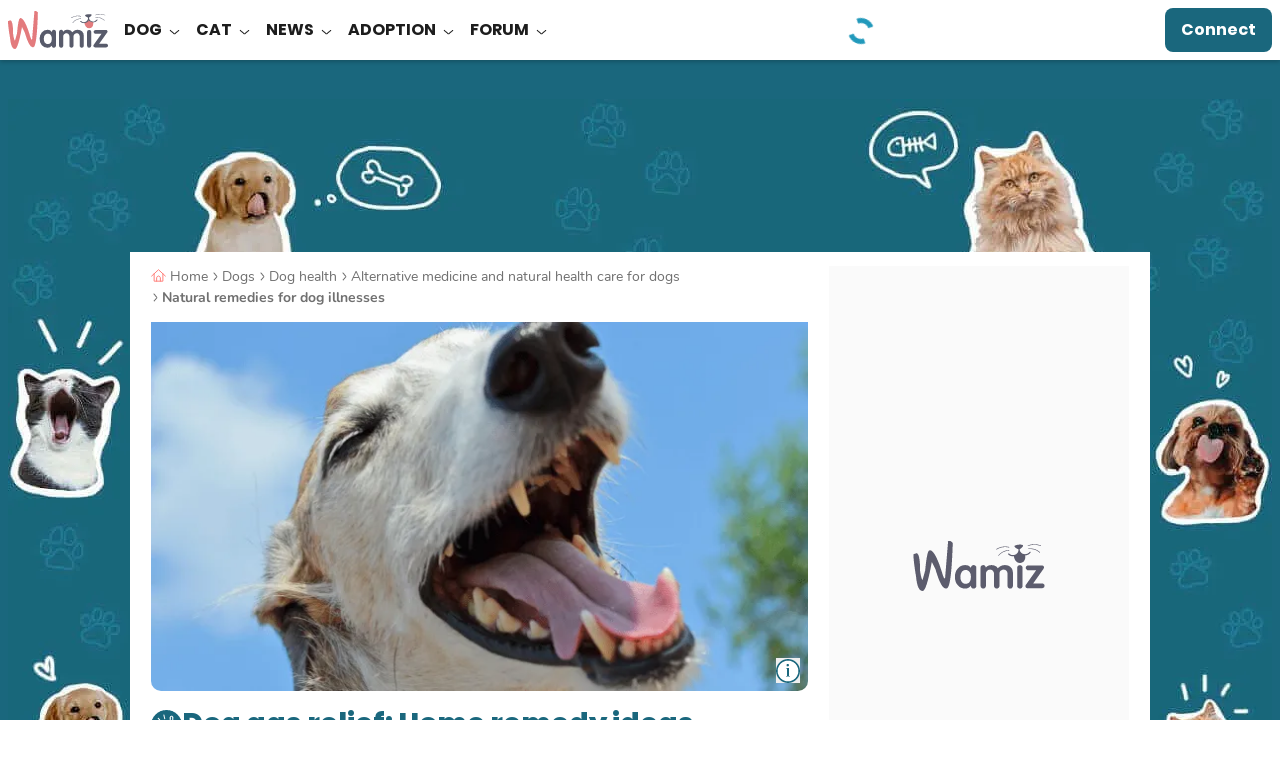

--- FILE ---
content_type: text/html; charset=UTF-8
request_url: https://wamiz.co.uk/dog/advice/972/smelly-farting-here-are-the-best-home-remedies-for-dog-gas
body_size: 49322
content:
<!DOCTYPE html>
    <html xmlns:og="http://ogp.me/ns#" lang="en-GB"
          data-app="front"
          data-website-id="en"
          class="skyscrapers-ads  ">
        <head>
            
            <meta charset="UTF-8">
            <meta name="viewport" content="width=device-width, initial-scale=1.0">
            <title>Dog gas relief: Home remedy ideas</title>
            <script>performance.mark('TTP')</script>

            
                        <link rel="preconnect" href="https://cdn.wamiz.fr" crossorigin>
            <link rel="preconnect" href="https://cdn.wamiz.fr">

                            <link rel="preconnect" href="https://scripts.opti-digital.com">
                        
                        <link rel="preload" href="https://cdn.wamiz.fr/assets/fonts/Poppins-SemiBold.woff2" as="font" type="font/woff2" crossorigin>
            <link rel="preload" href="https://cdn.wamiz.fr/assets/fonts/nunito-v9-latin_latin-ext-regular.woff2" as="font" type="font/woff2" crossorigin>

                            <style id="__critical_css__">b,strong{font-weight:bolder}small{font-size:80%}.tw-right-\[\.8rem\]{right:.8rem}.tw-mb-2{margin-bottom:.8rem}.tw-max-h-\[13\.6rem\]{max-height:13.6rem}.tw-transform-gpu{transform:translate3d(var(--tw-translate-x),var(--tw-translate-y),0) rotate(var(--tw-rotate)) skew(var(--tw-skew-x)) skewY(var(--tw-skew-y)) scaleX(var(--tw-scale-x)) scaleY(var(--tw-scale-y))}.tw-gap-\[\.6rem\]{gap:.6rem}.tw-gap-\[1rem\]{gap:1rem}.tw-place-self-start{place-self:start}.tw-rounded-b-\[1rem\]{border-bottom-left-radius:1rem;border-bottom-right-radius:1rem}.tw-bg-onSurface\/70{background-color:#1d1d1db3}.tw-text-success{--tw-text-opacity:1;color:rgb(53 125 110/var(--tw-text-opacity))}.article-image-container{position:relative;text-align:center}.tw--mx-2{margin-left:-.8rem;margin-right:-.8rem}.tw-w-1\/2{width:50%}.tw-border-blueGrey{--tw-border-opacity:1;border-color:rgb(88 91 106/var(--tw-border-opacity))}.tw-text-3{font-size:1.7rem}.tw-text-blueGrey{--tw-text-opacity:1;color:rgb(88 91 106/var(--tw-text-opacity))}.btn-wave{background-color:initial;overflow:hidden;position:relative;z-index:2}.btn-wave:before{display:block;height:300%;left:50%;position:absolute;top:50%;width:110%;z-index:-1;--tw-translate-x:20%;--tw-translate-y:20%;border-radius:9999px;--tw-bg-opacity:1;background-color:rgb(88 91 106/var(--tw-bg-opacity));--tw-content:"";content:var(--tw-content);transform:translate(var(--tw-translate-x),var(--tw-translate-y)) rotate(var(--tw-rotate)) skew(var(--tw-skew-x)) skewY(var(--tw-skew-y)) scaleX(var(--tw-scale-x)) scaleY(var(--tw-scale-y));transform:translate3d(var(--tw-translate-x),var(--tw-translate-y),0) rotate(var(--tw-rotate)) skew(var(--tw-skew-x)) skewY(var(--tw-skew-y)) scaleX(var(--tw-scale-x)) scaleY(var(--tw-scale-y))}.popin--alert .popin__content{max-width:34rem}*,:after,:before{border:0 solid;box-sizing:border-box}:after,:before{--tw-content:""}html{line-height:1.5;-webkit-text-size-adjust:100%;font-family:ui-sans-serif,system-ui,sans-serif,Apple Color Emoji,Segoe UI Emoji,Segoe UI Symbol,Noto Color Emoji;font-feature-settings:normal;font-variation-settings:normal;-moz-tab-size:4;tab-size:4}body{line-height:inherit;margin:0}h1{font-size:inherit;font-weight:inherit}a{text-decoration:inherit}b{font-weight:bolder}button,input{color:inherit;font-family:inherit;font-feature-settings:inherit;font-size:100%;font-variation-settings:inherit;font-weight:inherit;letter-spacing:inherit;line-height:inherit;margin:0;padding:0}button{-webkit-appearance:button;background-color:initial;background-image:none;text-transform:none}::-webkit-inner-spin-button,::-webkit-outer-spin-button{height:auto}::-webkit-search-decoration{-webkit-appearance:none}::-webkit-file-upload-button{-webkit-appearance:button;font:inherit}h1,ol,p,ul{margin:0}ol,ul{list-style:none;padding:0}iframe,img,svg{display:block;vertical-align:middle}img{height:auto;max-width:100%}*,:after,:before{--tw-border-spacing-x:0;--tw-border-spacing-y:0;--tw-translate-x:0;--tw-translate-y:0;--tw-rotate:0;--tw-skew-x:0;--tw-skew-y:0;--tw-scale-x:1;--tw-scale-y:1;--tw-pan-x: ;--tw-pan-y: ;--tw-pinch-zoom: ;--tw-scroll-snap-strictness:proximity;--tw-gradient-from-position: ;--tw-gradient-via-position: ;--tw-gradient-to-position: ;--tw-ordinal: ;--tw-slashed-zero: ;--tw-numeric-figure: ;--tw-numeric-spacing: ;--tw-numeric-fraction: ;--tw-ring-inset: ;--tw-ring-offset-width:0px;--tw-ring-offset-color:#fff;--tw-ring-color:#3b82f680;--tw-ring-offset-shadow:0 0 #0000;--tw-ring-shadow:0 0 #0000;--tw-shadow:0 0 #0000;--tw-shadow-colored:0 0 #0000;--tw-blur: ;--tw-brightness: ;--tw-contrast: ;--tw-grayscale: ;--tw-hue-rotate: ;--tw-invert: ;--tw-saturate: ;--tw-sepia: ;--tw-drop-shadow: ;--tw-backdrop-blur: ;--tw-backdrop-brightness: ;--tw-backdrop-contrast: ;--tw-backdrop-grayscale: ;--tw-backdrop-hue-rotate: ;--tw-backdrop-invert: ;--tw-backdrop-opacity: ;--tw-backdrop-saturate: ;--tw-backdrop-sepia: ;--tw-contain-size: ;--tw-contain-layout: ;--tw-contain-paint: ;--tw-contain-style: }::backdrop{--tw-border-spacing-x:0;--tw-border-spacing-y:0;--tw-translate-x:0;--tw-translate-y:0;--tw-rotate:0;--tw-skew-x:0;--tw-skew-y:0;--tw-scale-x:1;--tw-scale-y:1;--tw-pan-x: ;--tw-pan-y: ;--tw-pinch-zoom: ;--tw-scroll-snap-strictness:proximity;--tw-gradient-from-position: ;--tw-gradient-via-position: ;--tw-gradient-to-position: ;--tw-ordinal: ;--tw-slashed-zero: ;--tw-numeric-figure: ;--tw-numeric-spacing: ;--tw-numeric-fraction: ;--tw-ring-inset: ;--tw-ring-offset-width:0px;--tw-ring-offset-color:#fff;--tw-ring-color:#3b82f680;--tw-ring-offset-shadow:0 0 #0000;--tw-ring-shadow:0 0 #0000;--tw-shadow:0 0 #0000;--tw-shadow-colored:0 0 #0000;--tw-blur: ;--tw-brightness: ;--tw-contrast: ;--tw-grayscale: ;--tw-hue-rotate: ;--tw-invert: ;--tw-saturate: ;--tw-sepia: ;--tw-drop-shadow: ;--tw-backdrop-blur: ;--tw-backdrop-brightness: ;--tw-backdrop-contrast: ;--tw-backdrop-grayscale: ;--tw-backdrop-hue-rotate: ;--tw-backdrop-invert: ;--tw-backdrop-opacity: ;--tw-backdrop-saturate: ;--tw-backdrop-sepia: ;--tw-contain-size: ;--tw-contain-layout: ;--tw-contain-paint: ;--tw-contain-style: }.tw-container{margin-left:auto;margin-right:auto;width:100%}@media (min-width:748px){.tw-container{max-width:748px}}@media (min-width:1024px){.tw-container{max-width:1024px}}@media (min-width:1405px){.tw-container{max-width:1405px}}.tw-fixed{position:fixed}.tw-absolute{position:absolute}.tw-relative{position:relative}.tw-sticky{position:sticky}.-tw-left-2{left:-.8rem}.-tw-right-\[0\.1rem\]{right:-.1rem}.-tw-top-\[\.2rem\]{top:-.2rem}.tw-bottom-0{bottom:0}.tw-bottom-\[\.8rem\]{bottom:.8rem}.tw-left-0{left:0}.tw-left-\[\.8rem\]{left:.8rem}.tw-left-\[1\.2rem\]{left:1.2rem}.tw-top-0{top:0}.tw-top-\[0\.8rem\]{top:.8rem}.tw-top-\[26rem\]{top:26rem}.tw-top-\[5rem\]{top:5rem}.tw-z-10{z-index:10}.tw-z-40{z-index:40}.tw-z-\[1\]{z-index:1}.tw-z-\[35\]{z-index:35}.tw-order-1{order:1}.tw-order-2{order:2}.tw-order-last{order:9999}.\!tw-mx-0{margin-left:0!important;margin-right:0!important}.-tw-mx-3{margin-left:-1.4rem;margin-right:-1.4rem}.tw-mx-2{margin-left:.8rem;margin-right:.8rem}.tw-mx-3{margin-left:1.4rem;margin-right:1.4rem}.tw-mx-auto{margin-left:auto;margin-right:auto}.tw-my-3{margin-bottom:1.4rem;margin-top:1.4rem}.-tw-ml-\[2rem\]{margin-left:-2rem}.-tw-mr-2{margin-right:-.8rem}.tw-mb-3{margin-bottom:1.4rem}.tw-mb-\[\.8rem\]{margin-bottom:.8rem}.tw-mb-\[1\.6rem\]{margin-bottom:1.6rem}.tw-ml-2{margin-left:.8rem}.tw-mr-1{margin-right:.35rem}.tw-mr-2{margin-right:.8rem}.tw-mr-4{margin-right:2.1rem}.tw-mr-\[3\.5rem\]{margin-right:3.5rem}.tw-mt-2{margin-top:.8rem}.tw-mt-3{margin-top:1.4rem}.tw-mt-4{margin-top:2.1rem}.tw-mt-\[\.8rem\]{margin-top:.8rem}.tw-mt-\[1rem\]{margin-top:1rem}.tw-mt-auto{margin-top:auto}.tw-line-clamp-2{display:-webkit-box;overflow:hidden;-webkit-box-orient:vertical;-webkit-line-clamp:2}.tw-line-clamp-3{-webkit-line-clamp:3;display:-webkit-box;overflow:hidden;-webkit-box-orient:vertical}.tw-block{display:block}.tw-inline-block{display:inline-block}.tw-flex{display:flex}.tw-inline-flex{display:inline-flex}.tw-grid{display:grid}.\!tw-hidden{display:none!important}.tw-hidden{display:none}.tw-aspect-square{aspect-ratio:1/1}.tw-h-\[\.5rem\]{height:.5rem}.tw-h-\[0\.2rem\]{height:.2rem}.tw-h-\[1\.15rem\]{height:1.15rem}.tw-h-\[1\.5rem\]{height:1.5rem}.tw-h-\[1px\]{height:1px}.tw-h-\[3\.2rem\]{height:3.2rem}.tw-h-\[4rem\]{height:4rem}.tw-h-\[60rem\]{height:60rem}.tw-h-\[64px\]{height:64px}.tw-h-\[6rem\]{height:6rem}.tw-h-\[calc\(100\%_-_5rem\)\]{height:calc(100% - 5rem)}.tw-h-full{height:100%}.tw-h-headerMobile{height:5rem}.tw-max-h-0{max-height:0}.tw-min-h-\[27\.5rem\]{min-height:27.5rem}.tw-min-h-\[40rem\]{min-height:40rem}.tw-min-h-\[5\.6rem\]{min-height:5.6rem}.\!tw-w-auto{width:auto!important}.tw-w-\[\.8rem\]{width:.8rem}.tw-w-\[1\.7rem\]{width:1.7rem}.tw-w-\[2\.4rem\]{width:2.4rem}.tw-w-\[3\.2rem\]{width:3.2rem}.tw-w-\[30rem\]{width:30rem}.tw-w-\[48px\]{width:48px}.tw-w-\[5rem\]{width:5rem}.tw-w-auto{width:auto}.tw-w-full{width:100%}.\!tw-min-w-auto{min-width:auto!important}.tw-min-w-\[16rem\]{min-width:16rem}.\!tw-max-w-\[55rem\]{max-width:55rem!important}.tw-max-w-\[140rem\]{max-width:140rem}.tw-max-w-\[15\.7rem\]{max-width:15.7rem}.tw-max-w-\[85\%\]{max-width:85%}.tw-max-w-full{max-width:100%}.tw-flex-shrink-0,.tw-shrink-0{flex-shrink:0}.tw-flex-grow,.tw-grow{flex-grow:1}.tw-grow-0{flex-grow:0}.tw-basis-0{flex-basis:0}.tw-basis-3\/5{flex-basis:60%}.-tw-translate-y-1\/2{transform:translate(var(--tw-translate-x),var(--tw-translate-y)) rotate(var(--tw-rotate)) skew(var(--tw-skew-x)) skewY(var(--tw-skew-y)) scaleX(var(--tw-scale-x)) scaleY(var(--tw-scale-y));--tw-translate-y:-50%}.tw--translate-x-\[100\%\]{--tw-translate-x:-100%;transform:translate(var(--tw-translate-x),var(--tw-translate-y)) rotate(var(--tw-rotate)) skew(var(--tw-skew-x)) skewY(var(--tw-skew-y)) scaleX(var(--tw-scale-x)) scaleY(var(--tw-scale-y))}.tw-translate-x-1{--tw-translate-x:.35rem}.tw-translate-x-1,.tw-translate-y-0{transform:translate(var(--tw-translate-x),var(--tw-translate-y)) rotate(var(--tw-rotate)) skew(var(--tw-skew-x)) skewY(var(--tw-skew-y)) scaleX(var(--tw-scale-x)) scaleY(var(--tw-scale-y))}.tw-translate-y-0{--tw-translate-y:0}.tw-translate-y-full{--tw-translate-y:100%}.tw-rotate-0,.tw-translate-y-full{transform:translate(var(--tw-translate-x),var(--tw-translate-y)) rotate(var(--tw-rotate)) skew(var(--tw-skew-x)) skewY(var(--tw-skew-y)) scaleX(var(--tw-scale-x)) scaleY(var(--tw-scale-y))}.tw-rotate-0{--tw-rotate:0deg}.-tw-scale-x-100{--tw-scale-x:-1}.-tw-scale-x-100,.tw-transform{transform:translate(var(--tw-translate-x),var(--tw-translate-y)) rotate(var(--tw-rotate)) skew(var(--tw-skew-x)) skewY(var(--tw-skew-y)) scaleX(var(--tw-scale-x)) scaleY(var(--tw-scale-y))}.tw-list-disc{list-style-type:disc}.tw-grid-cols-1{grid-template-columns:repeat(1,minmax(0,1fr))}.tw-grid-rows-\[auto_1fr\]{grid-template-rows:auto 1fr}.tw-flex-col{flex-direction:column}.tw-flex-wrap{flex-wrap:wrap}.tw-items-start{align-items:flex-start}.tw-items-center{align-items:center}.tw-justify-start{justify-content:flex-start}.tw-justify-center{justify-content:center}.tw-justify-between{justify-content:space-between}.tw-gap-2{gap:.8rem}.tw-gap-4{gap:2.1rem}.tw-gap-\[\.8rem\]{gap:.8rem}.tw-gap-x-1{-moz-column-gap:.35rem;column-gap:.35rem}.tw-gap-x-2{-moz-column-gap:.8rem;column-gap:.8rem}.tw-space-x-4>:not([hidden])~:not([hidden]){--tw-space-x-reverse:0;margin-left:calc(2.1rem*(1 - var(--tw-space-x-reverse)));margin-right:calc(2.1rem*var(--tw-space-x-reverse))}.tw-space-x-5>:not([hidden])~:not([hidden]){--tw-space-x-reverse:0;margin-left:calc(4.5rem*(1 - var(--tw-space-x-reverse)));margin-right:calc(4.5rem*var(--tw-space-x-reverse))}.tw-space-y-4>:not([hidden])~:not([hidden]){--tw-space-y-reverse:0;margin-bottom:calc(2.1rem*var(--tw-space-y-reverse));margin-top:calc(2.1rem*(1 - var(--tw-space-y-reverse)))}.tw-self-start{align-self:flex-start}.tw-self-center{align-self:center}.tw-overflow-hidden{overflow:hidden}.tw-overflow-y-auto{overflow-y:auto}.tw-overflow-ellipsis{text-overflow:ellipsis}.tw-whitespace-normal{white-space:normal}.tw-whitespace-nowrap{white-space:nowrap}.tw-rounded-1{border-radius:.4rem}.tw-rounded-2{border-radius:.8rem}.tw-rounded-2xl{border-radius:1rem}.tw-rounded-4{border-radius:3.2rem}.tw-rounded-\[0\.8rem\]{border-radius:.8rem}.tw-rounded-full{border-radius:9999px}.tw-rounded-br-\[2\.4rem\]{border-bottom-right-radius:2.4rem}.tw-border{border-width:1px}.tw-border-2{border-width:2px}.tw-border-b{border-bottom-width:1px}.tw-border-b-2{border-bottom-width:2px}.tw-border-t{border-top-width:1px}.tw-border-solid{border-style:solid}.tw-border-blue{--tw-border-opacity:1;border-color:rgb(26 103 125/var(--tw-border-opacity))}.tw-border-surface{--tw-border-opacity:1;border-color:rgb(255 255 255/var(--tw-border-opacity))}.tw-border-transparent{border-color:#0000}.tw-border-b-blue{--tw-border-opacity:1;border-bottom-color:rgb(26 103 125/var(--tw-border-opacity))}.tw-border-b-grey{--tw-border-opacity:1;border-bottom-color:rgb(221 221 221/var(--tw-border-opacity))}.tw-border-t-grey{--tw-border-opacity:1;border-top-color:rgb(221 221 221/var(--tw-border-opacity))}.tw-bg-blue{--tw-bg-opacity:1;background-color:rgb(26 103 125/var(--tw-bg-opacity))}.tw-bg-blueLight{--tw-bg-opacity:1;background-color:rgb(34 153 187/var(--tw-bg-opacity))}.tw-bg-corail{--tw-bg-opacity:1;background-color:rgb(255 128 124/var(--tw-bg-opacity))}.tw-bg-corail\/50{background-color:#ff807c80}.tw-bg-facebook{--tw-bg-opacity:1;background-color:rgb(24 119 242/var(--tw-bg-opacity))}.tw-bg-green\/20{background-color:#b9e4d333}.tw-bg-lightGrey{--tw-bg-opacity:1;background-color:rgb(250 250 250/var(--tw-bg-opacity))}.tw-bg-surface{--tw-bg-opacity:1;background-color:rgb(255 255 255/var(--tw-bg-opacity))}.tw-bg-primaryLink{background-image:linear-gradient(120deg,#1a677d,#1a677d)}.tw-bg-cover{background-size:cover}.tw-bg-down{background-size:100% 0}.tw-bg-right-bottom{background-position:100% 100%}.tw-bg-no-repeat{background-repeat:no-repeat}.tw-object-cover{object-fit:cover}.\!tw-p-4{padding:2.1rem!important}.tw-p-3{padding:1.4rem}.\!tw-px-3{padding-left:1.4rem!important;padding-right:1.4rem!important}.tw-px-0{padding-left:0;padding-right:0}.tw-px-2{padding-left:.8rem;padding-right:.8rem}.tw-px-3{padding-left:1.4rem;padding-right:1.4rem}.tw-px-5{padding-left:4.5rem;padding-right:4.5rem}.tw-px-\[3\.2rem\]{padding-left:3.2rem;padding-right:3.2rem}.tw-px-\[4\.2rem\]{padding-left:4.2rem;padding-right:4.2rem}.tw-py-0{padding-bottom:0;padding-top:0}.tw-py-1{padding-bottom:.35rem;padding-top:.35rem}.tw-py-2{padding-bottom:.8rem;padding-top:.8rem}.tw-py-3{padding-top:1.4rem}.tw-pb-3,.tw-py-3{padding-bottom:1.4rem}.tw-pl-4{padding-left:2.1rem}.tw-pt-0{padding-top:0}.tw-pt-3{padding-top:1.4rem}.tw-text-left{text-align:left}.tw-text-center{text-align:center}.tw-font-poppins{font-family:Poppins,Poppins-Arial-Fallback,sans-serif}.\!tw-text-base{font-size:1.6rem!important}.tw-text-2{font-size:1.5rem}.tw-text-4{font-size:1.8rem}.tw-text-\[\.7rem\]{font-size:.7rem}.tw-text-\[1\.2rem\]{font-size:1.2rem}.tw-text-\[1\.4rem\]{font-size:1.4rem}.tw-text-\[2rem\]{font-size:2rem}.tw-text-base{font-size:1.6rem}.tw-font-bold{font-weight:700}.tw-font-normal{font-weight:400}.tw-font-semibold{font-weight:600}.tw-uppercase{text-transform:uppercase}.tw-leading-8{line-height:2rem}.tw-leading-9{line-height:2.25rem}.tw-leading-\[2\.1rem\]{line-height:2.1rem}.tw-leading-\[2\.2rem\]{line-height:2.2rem}.tw-leading-none{line-height:1}.tw-leading-tight{line-height:1.25}.\!tw-tracking-normal{letter-spacing:0!important}.tw-tracking-\[\.05em\]{letter-spacing:.05em}.tw-tracking-\[\.16rem\]{letter-spacing:.16rem}.tw-tracking-normal{letter-spacing:0}.tw-tracking-wide{letter-spacing:.025em}.tw-text-blue{--tw-text-opacity:1;color:rgb(26 103 125/var(--tw-text-opacity))}.tw-text-darkGrey{--tw-text-opacity:1;color:rgb(112 112 112/var(--tw-text-opacity))}.tw-text-grey{--tw-text-opacity:1;color:rgb(221 221 221/var(--tw-text-opacity))}.tw-text-onSurface{--tw-text-opacity:1;color:rgb(29 29 29/var(--tw-text-opacity))}.tw-text-surface{--tw-text-opacity:1;color:rgb(255 255 255/var(--tw-text-opacity))}.tw-underline{text-decoration-line:underline}.tw-underline-offset-2{text-underline-offset:2px}.tw-antialiased{-webkit-font-smoothing:antialiased;-moz-osx-font-smoothing:grayscale}.tw-shadow-bottomDialog{box-shadow:var(--tw-ring-offset-shadow,0 0 #0000),var(--tw-ring-shadow,0 0 #0000),var(--tw-shadow);--tw-shadow:0px -4px 4px 0px #1d1d1d25;--tw-shadow-colored:0px -4px 4px 0px var(--tw-shadow-color)}.tw-shadow-buttonGallery{--tw-shadow:0px 2px 4px 0px #0003;--tw-shadow-colored:0px 2px 4px 0px var(--tw-shadow-color);box-shadow:var(--tw-ring-offset-shadow,0 0 #0000),var(--tw-ring-shadow,0 0 #0000),var(--tw-shadow)}.tw-shadow-md{--tw-shadow:0px 4px 4px 0px #1d1d1d1a;--tw-shadow-colored:0px 4px 4px 0px var(--tw-shadow-color);box-shadow:var(--tw-ring-offset-shadow,0 0 #0000),var(--tw-ring-shadow,0 0 #0000),var(--tw-shadow)}.tw-content-visibility-auto{content-visibility:auto}.tw-contain-intrinsic-size-\[auto_14rem\]{contain-intrinsic-size:auto 14rem}.tw-square-1{height:2.4rem;max-height:2.4rem;max-width:2.4rem;width:2.4rem}.tw-square-2{height:4rem;max-height:4rem;max-width:4rem;width:4rem}.tw-square-3{height:4.8rem;max-height:4.8rem;max-width:4.8rem;width:4.8rem}.tw-square-\[1\.6rem\]{height:1.6rem;max-height:1.6rem;max-width:1.6rem;width:1.6rem}.tw-square-\[5\.2rem\]{height:5.2rem;max-height:5.2rem;max-width:5.2rem;width:5.2rem}.tw-square-\[5\.4rem\]{height:5.4rem;max-height:5.4rem;max-width:5.4rem;width:5.4rem}.tw-text-stroke-\[0\.08rem\]{-webkit-text-stroke:.08rem}.tw-hyphens-auto{-webkit-hyphens:auto;hyphens:auto}.tw-word-break{word-break:break-word}.embed-responsive{display:block;overflow:hidden;padding:0;position:relative;width:100%}.embed-responsive:before{content:"";display:block}.embed-responsive .embed-responsive-item,.embed-responsive embed,.embed-responsive iframe,.embed-responsive object,.embed-responsive video{border:0;bottom:0;height:100%;left:0;position:absolute;top:0;width:100%}.embed-responsive-21by9:before{padding-top:42.85714286%}.embed-responsive-16by9:before{padding-top:56.25%}.embed-responsive-4by3:before{padding-top:75%}.embed-responsive-16by8:before{padding-top:50%}.embed-responsive-456by292:before{padding-top:64.03508772%}.embed-responsive-2by1:before{padding-top:50%}.embed-responsive-1by2:before{padding-top:200%}.embed-responsive-1by1:before{padding-top:100%}@font-face{font-display:swap;font-family:Poppins;font-style:normal;font-weight:400;src:local("Poppins Regular"),local("Poppins-Regular"),url(https://cdn.wamiz.fr/assets/fonts/Poppins-Regular.woff2) format("woff2"),url(https://cdn.wamiz.fr/assets/fonts/Poppins-Regular.woff) format("woff")}@font-face{ascent-override:92.83%;descent-override:30.94%;font-family:Poppins-Arial-Fallback;font-style:normal;font-weight:400;line-gap-override:8.84%;size-adjust:113.11%;src:local("Arial")}@font-face{font-display:swap;font-family:Poppins;font-style:normal;font-weight:600;src:local("Poppins SemiBold"),local("Poppins-SemiBold"),url(https://cdn.wamiz.fr/assets/fonts/Poppins-SemiBold.woff2) format("woff2"),url(https://cdn.wamiz.fr/assets/fonts/Poppins-SemiBold.woff) format("woff")}@font-face{ascent-override:98.3%;descent-override:32.77%;font-family:Poppins-Arial-Fallback;font-style:normal;font-weight:600;line-gap-override:9.36%;size-adjust:106.82%;src:local("Arial Bold")}@font-face{font-display:swap;font-family:Poppins;font-style:normal;font-weight:700;src:local("Poppins Bold"),local("Poppins-Bold"),url(https://cdn.wamiz.fr/assets/fonts/poppins-v5-latin_latin-ext-700.woff2) format("woff2"),url(https://cdn.wamiz.fr/assets/fonts/poppins-v5-latin_latin-ext-700.woff) format("woff")}@font-face{ascent-override:97.23%;descent-override:32.41%;font-family:Poppins-Arial-Fallback;font-style:normal;font-weight:700;line-gap-override:9.26%;size-adjust:107.99%;src:local("Arial Bold")}@font-face{font-display:swap;font-family:Poppins;font-style:normal;font-weight:800;src:local("Poppins ExtraBold"),local("Poppins-ExtraBold"),url(https://cdn.wamiz.fr/assets/fonts/Poppins-ExtraBold.woff2) format("woff2"),url(https://cdn.wamiz.fr/assets/fonts/Poppins-ExtraBold.woff) format("woff")}@font-face{ascent-override:96.13%;descent-override:32.04%;font-family:Poppins-Arial-Fallback;font-style:normal;font-weight:800;line-gap-override:9.16%;size-adjust:109.23%;src:local("Arial Bold")}@font-face{font-display:swap;font-family:Nunito;font-style:normal;font-weight:400;src:local("Nunito Regular"),local("Nunito-Regular"),url(https://cdn.wamiz.fr/assets/fonts/nunito-v9-latin_latin-ext-regular.woff2) format("woff2"),url(https://cdn.wamiz.fr/assets/fonts/nunito-v9-latin_latin-ext-regular.woff) format("woff")}@font-face{ascent-override:99.89%;descent-override:34.88%;font-family:Nunito-Arial-Fallback;font-style:normal;font-weight:400;line-gap-override:0%;size-adjust:101.21%;src:local("Arial")}@font-face{font-display:swap;font-family:Nunito;font-style:normal;font-weight:600;src:local("Nunito Medium"),local("Nunito-Medium"),url(https://cdn.wamiz.fr/assets/fonts/Nunito-Medium.woff2) format("woff2"),url(https://cdn.wamiz.fr/assets/fonts/Nunito-Medium.woff) format("woff")}@font-face{ascent-override:106.68%;descent-override:37.25%;font-family:Nunito-Arial-Fallback;font-style:normal;font-weight:600;line-gap-override:0%;size-adjust:94.77%;src:local("Arial Bold")}@font-face{font-display:swap;font-family:Nunito;font-style:normal;font-weight:700;src:local("Nunito Bold"),local("Nunito-Bold"),url(https://cdn.wamiz.fr/assets/fonts/Nunito-Bold.woff2) format("woff2"),url(https://cdn.wamiz.fr/assets/fonts/Nunito-Bold.woff) format("woff")}@font-face{ascent-override:103.6%;descent-override:36.17%;font-family:Nunito-Arial-Fallback;font-style:normal;font-weight:700;line-gap-override:0%;size-adjust:94.49%;src:local("Arial Bold")}.icon{max-height:100%;max-width:100%}.icon,.icss-base{display:inline-block}.icss-base{position:relative;vertical-align:middle;width:1em}.icss-base:after,.icss-base:before{border-width:0;box-sizing:border-box;content:"";position:absolute}.icss-x{background-color:initial;font-size:1.8rem;height:1em;margin:0;width:1em}.icss-x:after,.icss-x:before{background-color:currentColor;border-radius:.5rem;height:.1em;left:50%;top:50%;width:1em}.icss-x:before{transform:translate(-50%,-50%) rotate(-225deg)}.icss-x:after{transform:translate(-50%,-50%) rotate(225deg)}.icss-caret-down{transform:rotate(90deg)}.icss-caret-down:after,.icss-caret-down:before,.icss-caret-right:after,.icss-caret-right:before{bottom:0;box-shadow:inset 0 0 0 32px;height:.1em;margin:auto 0;position:absolute;right:.2em;top:0;transform-origin:right;width:.6em}.icss-caret-down:before,.icss-caret-right:before{transform:rotate(50deg)}.icss-caret-down:after,.icss-caret-right:after{transform:rotate(-50deg)}.icss-plus-minus{height:1em;position:relative;transform:rotate(0);transform-origin:center center;width:1em}.icss-plus-minus:after,.icss-plus-minus:before{background-color:currentColor;content:"";display:block;height:100%;left:50%;margin-left:-1px;position:absolute;width:2px}.icss-plus-minus:before{opacity:1;transform:rotate(90deg)}*{border-style:solid;border-width:0}[data-hidden]{display:none!important}:root{-webkit-font-smoothing:antialiased}html{font-size:62.5%;scroll-padding-top:55px}@media (min-width:1024px){html{scroll-padding-top:65px}}body{font-family:Nunito,Nunito-Arial-Fallback,sans-serif;font-size:1.6rem;--tw-text-opacity:1;color:rgb(29 29 29/var(--tw-text-opacity))}body,ol,p,ul{margin:0;padding:0}a{color:inherit;text-decoration:none}img{display:inline;font-size:1.4rem;line-height:1}button{-webkit-appearance:none;appearance:none;outline:none}[loading=lazy]{will-change:contents}.ck-content{color:var(--ck-content-font-color);font-family:var(--ck-content-font-family);font-size:var(--ck-content-font-size);line-height:var(--ck-content-line-height);word-break:var(--ck-content-word-break)}:root{--ck-content-color-image-caption-background:#f7f7f7;--ck-content-color-image-caption-text:#333;--ck-color-image-caption-highlighted-background:#fd0}.ck-content{--ck-color-image-caption-background:#0000;--ck-color-image-caption-text:#707070;font-family:Nunito,Nunito-Arial-Fallback,sans-serif;font-size:1.6rem;line-height:2.25rem;position:relative;-webkit-font-smoothing:antialiased}.ck-content p{margin:1.4rem 0 .35rem}.ck-content>:first-child{margin-top:0}@media (min-width:1024px){.ck-content{padding-left:0;padding-right:0}}:root{--swiper-preloader-color:#1a677d;--swiper-pagination-color:#1a677d;--swiper-pagination-bottom:0px;--swiper-pagination-bullet-size:12px;--swiper-pagination-bullet-horizontal-gap:7px}.btn{align-items:center;background-color:initial;border:3px solid #0000;color:inherit;display:inline-flex;font-size:1.8rem;justify-content:center;line-height:2.5rem;min-width:100%;padding:.8rem;position:relative;text-align:center}[data-ad-slot]{overflow:hidden}.ad-wrapper--inread{margin:0 auto;max-height:0;opacity:0;overflow:hidden}.ad-wrapper--inread .ad-inread-text{font-size:1.28rem;text-align:center}@media (min-width:1024px){html.skyscrapers-ads:not(.ad-skin):before{background:url(https://cdn.wamiz.fr/cdn-cgi/image/format=auto,quality=80/assets/images/habillage-pub-wamiz.jpg) no-repeat #1a677d center 99px;bottom:0;content:"";position:fixed;top:0;width:100%;z-index:-1}}.article-video-container .vsly-player.vsly-player{inset:0;position:absolute}.article-video-placeholder{left:50%;position:absolute;top:50%;transform:translate3d(-50%,-50%,0)}.article--signature-date{color:#707070}.article-summary-item{counter-increment:summarylistcounter;display:block;font-weight:700;margin:.8rem 0;padding-right:5px}.article-summary-item:first-child{counter-reset:summarylistcounter}.article-summary-item:before{display:inline-block;font-weight:700;min-width:2.2rem;padding-right:.35rem;text-align:right}ol>.article-summary-item:before{content:counter(summarylistcounter)}.article-summary-item a{text-decoration:underline}.article-summary-item a:before{background-color:#ff807c;content:"";display:inline-block;height:15px;margin-right:.8rem;position:relative;top:2px;width:2px}.clamped{overflow:hidden;position:relative}@supports (-webkit-line-clamp:3){.clamped{display:-webkit-box;-webkit-box-orient:vertical;-webkit-line-clamp:3}}.clamped .clamped-toggler{display:block}.clamped-toggler{background-image:linear-gradient(to bottom,var(--tw-gradient-stops));--tw-gradient-from:#ffffff1a var(--tw-gradient-from-position);--tw-gradient-stops:var(--tw-gradient-from),var(--tw-gradient-to);--tw-gradient-to:#fff0 var(--tw-gradient-to-position);--tw-gradient-stops:var(--tw-gradient-from),#fffc var(--tw-gradient-via-position),var(--tw-gradient-to);--tw-gradient-to:#fff var(--tw-gradient-to-position);border:0;bottom:0;display:none;left:0;position:absolute;right:0;width:100%}.clamped-toggler .icss{height:1em;width:1em}.clamped-toggler .icss-caret-down:after,.clamped-toggler .icss-caret-down:before{--tw-text-opacity:1;color:rgb(29 29 29/var(--tw-text-opacity))}.website-overlay{background-color:#1d1d1d99;height:0;left:0;opacity:0;position:fixed;top:0;width:0;z-index:10}@media (max-width:1024px){.nav .nav-category-icon{display:none}.nav-item--lvl3{--tw-text-opacity:1;color:rgb(112 112 112/var(--tw-text-opacity));padding-bottom:.8rem;padding-top:.8rem}}.logo-wamiz{display:inline-block;height:5rem;width:10rem}.checkboxRadioSquare-input{display:none}.form-group .icss-validation{background-color:initial;display:none;height:1em;width:1em}.form-group .icss-validation:after,.form-group .icss-validation:before{background-color:currentColor;border-radius:.1em;height:.7em;left:.33em;top:.6em;transform:rotate(-135deg);transform-origin:.08em .08em;width:.16em}.form-group .icss-validation:after{height:.16em;width:.43em}.card_article.card_inline{display:flex}.card_article.card_inline>:not([hidden])~:not([hidden]){--tw-space-x-reverse:0;margin-left:calc(.8rem*(1 - var(--tw-space-x-reverse)));margin-right:calc(.8rem*var(--tw-space-x-reverse))}.lds-dual-ring{display:inline-block;height:30px;width:30px}.lds-dual-ring:after{animation:lds-dual-ring 1.2s linear infinite;border-color:#29b #0000;border-radius:50%;border-style:solid;border-width:5px;content:" ";display:block;height:26px;margin:3px;width:26px}@keyframes lds-dual-ring{0%{transform:rotate(0)}to{transform:rotate(1turn)}}.popin{align-items:center;display:flex;justify-content:center;position:fixed;z-index:55}.popin,.popin__overlay{inset:0}.popin__overlay{background-color:#00000080;position:absolute}.popin__content{background-color:#fff;border-radius:1.4rem;box-shadow:0 3px 16px 7px #0000001a;max-height:100%;overflow-y:auto;position:relative;z-index:2}.popin:not(.popin--fluid) .popin__content{max-width:800px;width:calc(100% - 28px)}.popin__title{color:#1d1d1d;font-family:Poppins,Poppins-Arial-Fallback,sans-serif;font-size:2rem;font-weight:700;line-height:1.2;padding:.8rem .8rem 0;text-align:center}.popin__close{padding:1.4rem;position:absolute;right:0;top:0;z-index:3}.tooltip:before{--tw-border-opacity:1;border:.6rem solid #0000;border-bottom:.6rem solid rgb(88 91 106/var(--tw-border-opacity));bottom:-.7rem;content:"";right:50%;transform:translate(50%);width:1.2rem}.tooltip:after,.tooltip:before{display:none;position:absolute;z-index:2}.tooltip:after{--tw-bg-opacity:1;background-color:rgb(88 91 106/var(--tw-bg-opacity));--tw-text-opacity:1;bottom:-3.5rem;color:rgb(255 255 255/var(--tw-text-opacity));content:attr(data-title);font-size:1.2rem;left:50%;padding:.5rem 1rem;text-align:center;transform:translate(-50%);white-space:nowrap;width:auto}.h1,h1{font-family:Poppins,Poppins-Arial-Fallback,sans-serif;font-size:2.4rem;font-weight:800;line-height:3rem;margin-bottom:.8rem;text-align:center;--tw-text-opacity:1;color:rgb(26 103 125/var(--tw-text-opacity))}@media (min-width:1024px){.h1,h1{font-size:2.8rem;line-height:3.4rem}}@media (min-width:748px){.popin:not(.popin--fluid) .popin__content{width:70.8rem}}@media (min-width:1024px){.nav-expand[data-level="0"]{border-style:solid;border-width:1px;--tw-border-opacity:1;border-color:rgb(250 250 250/var(--tw-border-opacity));--tw-bg-opacity:1;background-color:rgb(250 250 250/var(--tw-bg-opacity));left:0;padding:2.1rem;position:fixed;right:0;top:6rem;z-index:2}.nav-list--3-col,.nav-list--4-col{-moz-column-count:3;column-count:3}.nav-list--5-col{-moz-column-count:4;column-count:4}.nav-item--lvl1 .nav-expand{display:none}.nav-expand .nav-expand{display:flex}.nav-item--lvl2+.nav-item--lvl2,.nav-item--lvl3+.nav-item--lvl3{margin-top:1.4rem}.nav-item-accordion:before{height:2px;left:0;position:absolute;top:100%;width:2rem;--tw-bg-opacity:1;background-color:rgb(112 112 112/var(--tw-bg-opacity));--tw-content:"";content:var(--tw-content)}}@media (min-width:1405px){.nav-list--3-col{-moz-column-count:3;column-count:3}.nav-list--4-col{-moz-column-count:4;column-count:4}.nav-list--5-col{-moz-column-count:5;column-count:5}}.before\:tw-absolute:before{content:var(--tw-content);position:absolute}.before\:tw-inset-0:before{content:var(--tw-content);inset:0}.before\:tw--top-\[0\.9rem\]:before{content:var(--tw-content);top:-.9rem}.before\:tw-right-0:before{content:var(--tw-content);right:0}.before\:tw-h-\[0\.2rem\]:before{content:var(--tw-content);height:.2rem}.before\:tw-w-full:before{content:var(--tw-content);width:100%}.before\:tw-rounded-1:before{border-radius:.4rem;content:var(--tw-content)}.before\:tw-bg-blue:before{content:var(--tw-content);--tw-bg-opacity:1;background-color:rgb(26 103 125/var(--tw-bg-opacity))}.before\:tw-delay-burger:before,.before\:tw-duration-burgerSide:before,.before\:tw-ease-linear:before,.before\:tw-transition-burgerTop:before{content:var(--tw-content)}.before\:tw-content-\[\'\'\]:before{--tw-content:"";content:var(--tw-content)}.after\:tw-absolute:after{content:var(--tw-content);position:absolute}.after\:tw--bottom-\[0\.9rem\]:after{bottom:-.9rem;content:var(--tw-content)}.after\:tw-right-0:after{content:var(--tw-content);right:0}.after\:tw-h-\[0\.2rem\]:after{content:var(--tw-content);height:.2rem}.after\:tw-w-full:after{content:var(--tw-content);width:100%}.after\:tw-rounded-1:after{border-radius:.4rem;content:var(--tw-content)}.after\:tw-bg-blue:after{--tw-bg-opacity:1;background-color:rgb(26 103 125/var(--tw-bg-opacity))}.after\:tw-bg-blue:after,.after\:tw-delay-burger:after,.after\:tw-duration-burgerSide:after,.after\:tw-ease-linear:after,.after\:tw-transition-burgerBottom:after{content:var(--tw-content)}.after\:tw-content-\[\'\'\]:after{--tw-content:"";content:var(--tw-content)}.ba\:tw-top-0:before{top:0}.ba\:tw-w-\[\.5rem\]:before{width:.5rem}.ba\:tw-top-0:after{top:0}.ba\:tw-w-\[\.5rem\]:after{width:.5rem}@media (min-width:748px){.sm\:tw-relative{position:relative}.sm\:tw-sticky{position:sticky}.sm\:tw-bottom-5{bottom:4.5rem}.sm\:tw-top-0{top:0}.sm\:tw-top-\[8\.2rem\]{top:8.2rem}.sm\:tw-order-2{order:2}.sm\:tw-order-3{order:3}.sm\:tw-col-span-6{grid-column:span 6/span 6}.sm\:tw-m-0{margin:0}.sm\:-tw-mx-0,.sm\:tw-mx-0{margin-left:0;margin-right:0}.sm\:tw-mx-\[8rem\]{margin-left:8rem;margin-right:8rem}.sm\:tw-my-0{margin-bottom:0;margin-top:0}.sm\:tw-my-4{margin-bottom:2.1rem;margin-top:2.1rem}.sm\:\!tw-mt-5{margin-top:4.5rem!important}.sm\:tw-mb-0{margin-bottom:0}.sm\:tw-mb-1{margin-bottom:.35rem}.sm\:tw-mb-2{margin-bottom:.8rem}.sm\:tw-mb-3{margin-bottom:1.4rem}.sm\:tw-mb-4{margin-bottom:2.1rem}.sm\:tw-mb-5{margin-bottom:4.5rem}.sm\:tw-ml-0{margin-left:0}.sm\:tw-ml-\[\.8rem\]{margin-left:.8rem}.sm\:tw-ml-\[6rem\]{margin-left:6rem}.sm\:tw-mr-0{margin-right:0}.sm\:tw-mr-3{margin-right:1.4rem}.sm\:tw-mr-\[\.8rem\]{margin-right:.8rem}.sm\:tw-mr-\[1\.6rem\]{margin-right:1.6rem}.sm\:tw-mr-\[7rem\]{margin-right:7rem}.sm\:tw-mt-0{margin-top:0}.sm\:tw-mt-4{margin-top:2.1rem}.sm\:tw-mt-\[\.8rem\]{margin-top:.8rem}.sm\:tw-mt-\[\.9rem\]{margin-top:.9rem}.sm\:tw-block{display:block}.sm\:tw-inline-block{display:inline-block}.sm\:tw-inline{display:inline}.sm\:tw-flex{display:flex}.sm\:tw-inline-flex{display:inline-flex}.sm\:tw-grid{display:grid}.sm\:\!tw-hidden{display:none!important}.sm\:tw-hidden{display:none}.sm\:tw-aspect-square{aspect-ratio:1/1}.sm\:tw-h-full{height:100%}.sm\:tw-max-h-\[90vh\]{max-height:90vh}.sm\:tw-w-1\/2{width:50%}.sm\:tw-w-1\/3{width:33.333333%}.sm\:tw-w-2\/3{width:66.666667%}.sm\:tw-w-3\/4{width:75%}.sm\:tw-w-5\/6{width:83.333333%}.sm\:tw-w-auto{width:auto}.sm\:tw-max-w-\[21rem\]{max-width:21rem}.sm\:tw-max-w-\[45rem\]{max-width:45rem}.sm\:tw-max-w-\[65\.5rem\]{max-width:65.5rem}.sm\:tw-max-w-\[75rem\]{max-width:75rem}.sm\:tw-max-w-\[83\%\]{max-width:83%}.sm\:tw-flex-1{flex:1 1 0%}.sm\:tw-flex-none{flex:none}.sm\:tw-grow{flex-grow:1}.sm\:tw-scale-\[144\%\]{--tw-scale-x:144%;--tw-scale-y:144%;transform:translate(var(--tw-translate-x),var(--tw-translate-y)) rotate(var(--tw-rotate)) skew(var(--tw-skew-x)) skewY(var(--tw-skew-y)) scaleX(var(--tw-scale-x)) scaleY(var(--tw-scale-y))}.sm\:tw-grid-flow-col{grid-auto-flow:column}.sm\:tw-grid-cols-2{grid-template-columns:repeat(2,minmax(0,1fr))}.sm\:tw-grid-cols-3{grid-template-columns:repeat(3,minmax(0,1fr))}.sm\:tw-grid-cols-4{grid-template-columns:repeat(4,minmax(0,1fr))}.sm\:tw-grid-rows-5{grid-template-rows:repeat(5,minmax(0,1fr))}.sm\:tw-flex-row{flex-direction:row}.sm\:tw-flex-col{flex-direction:column}.sm\:tw-flex-wrap{flex-wrap:wrap}.sm\:tw-items-center{align-items:center}.sm\:tw-gap-3{gap:1.4rem}.sm\:tw-gap-\[1\.2rem\]{gap:1.2rem}.sm\:tw-gap-x-3{-moz-column-gap:1.4rem;column-gap:1.4rem}.sm\:tw-space-x-\[\.8rem\]>:not([hidden])~:not([hidden]){--tw-space-x-reverse:0;margin-left:calc(.8rem*(1 - var(--tw-space-x-reverse)));margin-right:calc(.8rem*var(--tw-space-x-reverse))}.sm\:tw-space-y-0>:not([hidden])~:not([hidden]){--tw-space-y-reverse:0;margin-bottom:calc(var(--tw-space-y-reverse)*0);margin-top:calc(0 - var(--tw-space-y-reverse)*0)}.sm\:tw-space-y-2>:not([hidden])~:not([hidden]){--tw-space-y-reverse:0;margin-bottom:calc(.8rem*var(--tw-space-y-reverse));margin-top:calc(.8rem*(1 - var(--tw-space-y-reverse)))}.sm\:tw-overflow-x-auto{overflow-x:auto}.sm\:tw-overflow-x-visible{overflow-x:visible}.sm\:tw-whitespace-normal{white-space:normal}.sm\:tw-rounded-2{border-radius:.8rem}.sm\:tw-rounded-\[2rem\]{border-radius:2rem}.sm\:tw-rounded-full{border-radius:9999px}.sm\:tw-border-none{border-style:none}.sm\:tw-p-2{padding:.8rem}.sm\:tw-p-3{padding:1.4rem}.sm\:tw-p-\[1rem\]{padding:1rem}.sm\:tw-p-md{padding:1.6rem}.sm\:tw-px-0{padding-left:0;padding-right:0}.sm\:tw-px-3{padding-left:1.4rem;padding-right:1.4rem}.sm\:tw-px-4{padding-left:2.1rem;padding-right:2.1rem}.sm\:tw-px-5{padding-left:4.5rem;padding-right:4.5rem}.sm\:tw-px-md{padding-left:1.6rem;padding-right:1.6rem}.sm\:tw-py-\[\.6rem\]{padding-bottom:.6rem;padding-top:.6rem}.sm\:tw-pb-0{padding-bottom:0}.sm\:tw-pl-5{padding-left:4.5rem}.sm\:tw-pt-4{padding-top:2.1rem}.sm\:tw-pt-\[6rem\]{padding-top:6rem}.sm\:tw-text-left{text-align:left}.sm\:tw-text-center{text-align:center}.sm\:tw-text-6{font-size:3.2rem}.sm\:tw-text-\[2\.3rem\]{font-size:2.3rem}.sm\:tw-shadow-floating{--tw-shadow:0px 4px 12px 4px #1d1d1d25;--tw-shadow-colored:0px 4px 12px 4px var(--tw-shadow-color);box-shadow:var(--tw-ring-offset-shadow,0 0 #0000),var(--tw-ring-shadow,0 0 #0000),var(--tw-shadow)}.sm\:tw-square-4{height:6.4rem;max-height:6.4rem;max-width:6.4rem;width:6.4rem}.sm\:before\:tw-hidden:before{content:var(--tw-content);display:none}.sm\:hover\:tw-scale-110:hover{--tw-scale-x:1.1;--tw-scale-y:1.1;transform:translate(var(--tw-translate-x),var(--tw-translate-y)) rotate(var(--tw-rotate)) skew(var(--tw-skew-x)) skewY(var(--tw-skew-y)) scaleX(var(--tw-scale-x)) scaleY(var(--tw-scale-y))}.sm\:hfa\:tw-text-blueLight:active,.sm\:hfa\:tw-text-blueLight:focus,.sm\:hfa\:tw-text-blueLight:hover{--tw-text-opacity:1;color:rgb(34 153 187/var(--tw-text-opacity))}}@media (min-width:1024px){.md\:tw-static{position:static}.md\:tw-fixed{position:fixed}.md\:tw-absolute{position:absolute}.md\:tw-relative{position:relative}.md\:tw-bottom-0{bottom:0}.md\:tw-bottom-5{bottom:4.5rem}.md\:tw-left-0{left:0}.md\:tw-left-auto{left:auto}.md\:tw-right-5{right:4.5rem}.md\:tw-right-\[45px\]{right:45px}.md\:tw-top-0{top:0}.md\:tw-top-\[5\.9rem\]{top:5.9rem}.md\:tw-top-\[6\.8rem\]{top:6.8rem}.md\:tw-top-\[6rem\]{top:6rem}.md\:tw-z-10{z-index:10}.md\:tw-order-1{order:1}.md\:tw-order-2{order:2}.md\:tw-order-none{order:0}.md\:tw-col-span-1{grid-column:span 1/span 1}.md\:tw-col-span-12{grid-column:span 12/span 12}.md\:tw-col-span-2{grid-column:span 2/span 2}.md\:tw-col-span-3{grid-column:span 3/span 3}.md\:tw-row-end-3{grid-row-end:3}.md\:tw-m-0{margin:0}.md\:\!tw-mx-0{margin-left:0!important;margin-right:0!important}.md\:tw-mx-0{margin-left:0;margin-right:0}.md\:tw-mx-2{margin-left:.8rem;margin-right:.8rem}.md\:tw-mx-4{margin-left:2.1rem;margin-right:2.1rem}.md\:tw-mx-auto{margin-left:auto;margin-right:auto}.md\:tw-mb-0{margin-bottom:0}.md\:tw-mb-2{margin-bottom:.8rem}.md\:tw-mb-3{margin-bottom:1.4rem}.md\:tw-mb-5{margin-bottom:4.5rem}.md\:tw-mb-\[\.4rem\]{margin-bottom:.4rem}.md\:tw-mb-\[10rem\]{margin-bottom:10rem}.md\:tw-mb-\[3\.2rem\]{margin-bottom:3.2rem}.md\:tw-mb-\[5\.9rem\]{margin-bottom:5.9rem}.md\:tw-mb-\[6\.4rem\]{margin-bottom:6.4rem}.md\:tw-mb-\[9rem\]{margin-bottom:9rem}.md\:tw-ml-0{margin-left:0}.md\:tw-ml-2{margin-left:.8rem}.md\:tw-ml-4{margin-left:2.1rem}.md\:tw-ml-\[30\%\]{margin-left:30%}.md\:tw-mr-1{margin-right:.35rem}.md\:tw-mr-3{margin-right:1.4rem}.md\:tw-mr-4{margin-right:2.1rem}.md\:tw-mr-\[1\.6rem\]{margin-right:1.6rem}.md\:tw-mr-auto{margin-right:auto}.md\:tw-mt-0{margin-top:0}.md\:tw-mt-1{margin-top:.35rem}.md\:tw-mt-2{margin-top:.8rem}.md\:tw-mt-3{margin-top:1.4rem}.md\:tw-mt-4{margin-top:2.1rem}.md\:tw-mt-5{margin-top:4.5rem}.md\:tw-mt-\[19\.2rem\]{margin-top:19.2rem}.md\:tw-mt-\[2\.3rem\]{margin-top:2.3rem}.md\:tw-mt-\[3\.2rem\]{margin-top:3.2rem}.md\:tw-mt-\[4\.1rem\]{margin-top:4.1rem}.md\:tw-mt-\[4rem\]{margin-top:4rem}.md\:tw-mt-\[5rem\]{margin-top:5rem}.md\:tw-mt-\[6rem\]{margin-top:6rem}.md\:tw-line-clamp-1{-webkit-line-clamp:1}.md\:tw-line-clamp-1,.md\:tw-line-clamp-10{display:-webkit-box;overflow:hidden;-webkit-box-orient:vertical}.md\:tw-line-clamp-10{-webkit-line-clamp:10}.md\:tw-line-clamp-2{-webkit-line-clamp:2}.md\:tw-line-clamp-2,.md\:tw-line-clamp-3{display:-webkit-box;overflow:hidden;-webkit-box-orient:vertical}.md\:tw-line-clamp-3{-webkit-line-clamp:3}.md\:tw-line-clamp-6{display:-webkit-box;overflow:hidden;-webkit-box-orient:vertical;-webkit-line-clamp:6}.md\:tw-line-clamp-none{display:block;overflow:visible;-webkit-box-orient:horizontal;-webkit-line-clamp:none}.md\:tw-block{display:block}.md\:tw-inline-block{display:inline-block}.md\:tw-inline{display:inline}.md\:tw-flex{display:flex}.md\:tw-grid{display:grid}.md\:tw-hidden{display:none}.md\:tw-h-\[2\.9rem\]{height:2.9rem}.md\:tw-h-\[20rem\]{height:20rem}.md\:tw-h-\[4\.4rem\]{height:4.4rem}.md\:tw-h-\[40rem\]{height:40rem}.md\:tw-h-\[64px\]{height:64px}.md\:tw-h-\[68px\]{height:68px}.md\:tw-h-\[6rem\]{height:6rem}.md\:tw-h-auto{height:auto}.md\:tw-h-headerDesktop{height:6rem}.md\:tw-h-screen{height:100vh}.md\:tw-max-h-\[11\.4rem\]{max-height:11.4rem}.md\:tw-max-h-\[49\.3rem\]{max-height:49.3rem}.md\:tw-max-h-fit{max-height:-moz-fit-content;max-height:fit-content}.md\:tw-min-h-\[18\.8rem\]{min-height:18.8rem}.md\:\!tw-w-auto{width:auto!important}.md\:tw-w-1\/2{width:50%}.md\:tw-w-1\/3{width:33.333333%}.md\:tw-w-1\/4{width:25%}.md\:tw-w-2\/3{width:66.666667%}.md\:tw-w-3\/4{width:75%}.md\:tw-w-5\/12{width:41.666667%}.md\:tw-w-6\/12{width:50%}.md\:tw-w-7\/12{width:58.333333%}.md\:tw-w-\[102rem\]{width:102rem}.md\:tw-w-\[23\.5rem\]{width:23.5rem}.md\:tw-w-\[27rem\]{width:27rem}.md\:tw-w-\[30rem\]{width:30rem}.md\:tw-w-\[32rem\]{width:32rem}.md\:tw-w-\[36rem\]{width:36rem}.md\:tw-w-\[55\.9rem\]{width:55.9rem}.md\:tw-w-\[64px\]{width:64px}.md\:tw-w-\[96px\]{width:96px}.md\:tw-w-\[calc\(100\%_-_34\.2rem\)\]{width:calc(100% - 34.2rem)}.md\:tw-w-auto{width:auto}.md\:tw-w-full{width:100%}.md\:tw-w-screen{width:100vw}.md\:tw-max-w-\[50\%\]{max-width:50%}.md\:tw-max-w-\[66\.4rem\]{max-width:66.4rem}.md\:tw-max-w-\[75\%\]{max-width:75%}.md\:tw-max-w-full{max-width:100%}.md\:tw-flex-1{flex:1 1 0%}.md\:tw-flex-shrink-0,.md\:tw-shrink-0{flex-shrink:0}.md\:tw-grow{flex-grow:1}.md\:tw-grow-0{flex-grow:0}.md\:tw-basis-0{flex-basis:0}.md\:tw-basis-\[24\%\]{flex-basis:24%}.md\:tw-basis-\[36\%\]{flex-basis:36%}.md\:tw-basis-full{flex-basis:100%}.md\:-tw-rotate-0{--tw-rotate:-0deg;transform:translate(var(--tw-translate-x),var(--tw-translate-y)) rotate(var(--tw-rotate)) skew(var(--tw-skew-x)) skewY(var(--tw-skew-y)) scaleX(var(--tw-scale-x)) scaleY(var(--tw-scale-y))}.md\:tw-transform-none{transform:none}.md\:tw-list-none{list-style-type:none}.md\:tw-columns-2{-moz-columns:2;column-count:2}.md\:tw-break-inside-avoid{-moz-column-break-inside:avoid;break-inside:avoid}.md\:tw-auto-rows-fr{grid-auto-rows:minmax(0,1fr)}.md\:tw-grid-cols-1{grid-template-columns:repeat(1,minmax(0,1fr))}.md\:tw-grid-cols-2{grid-template-columns:repeat(2,minmax(0,1fr))}.md\:tw-grid-cols-3{grid-template-columns:repeat(3,minmax(0,1fr))}.md\:tw-grid-cols-4{grid-template-columns:repeat(4,minmax(0,1fr))}.md\:tw-grid-cols-\[45\.5rem_15\.8rem\]{grid-template-columns:45.5rem 15.8rem}.md\:tw-grid-cols-\[9rem_1fr_1fr\]{grid-template-columns:9rem 1fr 1fr}.md\:tw-grid-cols-breedInfos{grid-template-columns:136px 1fr}.md\:tw-flex-row{flex-direction:row}.md\:tw-flex-row-reverse{flex-direction:row-reverse}.md\:tw-flex-col{flex-direction:column}.md\:tw-flex-wrap{flex-wrap:wrap}.md\:tw-flex-nowrap{flex-wrap:nowrap}.md\:tw-items-center{align-items:center}.md\:tw-justify-start{justify-content:flex-start}.md\:tw-justify-end{justify-content:flex-end}.md\:tw-justify-center{justify-content:center}.md\:tw-justify-between{justify-content:space-between}.md\:tw-gap-0{gap:0}.md\:tw-gap-3{gap:1.4rem}.md\:tw-gap-4{gap:2.1rem}.md\:tw-gap-\[1\.2rem\]{gap:1.2rem}.md\:tw-gap-\[1\.6rem\]{gap:1.6rem}.md\:tw-gap-\[2\.4rem\]{gap:2.4rem}.md\:tw-gap-\[2\.8rem\]{gap:2.8rem}.md\:tw-gap-\[2rem\]{gap:2rem}.md\:tw-gap-\[3\.2rem\]{gap:3.2rem}.md\:tw-gap-x-5{-moz-column-gap:4.5rem;column-gap:4.5rem}.md\:tw-gap-x-\[3\.2rem\]{-moz-column-gap:3.2rem;column-gap:3.2rem}.md\:tw-gap-y-3{row-gap:1.4rem}.md\:tw-space-x-0>:not([hidden])~:not([hidden]){--tw-space-x-reverse:0;margin-left:calc(0 - var(--tw-space-x-reverse)*0);margin-right:calc(var(--tw-space-x-reverse)*0)}.md\:tw-space-x-2>:not([hidden])~:not([hidden]),.md\:tw-space-x-\[\.8rem\]>:not([hidden])~:not([hidden]){--tw-space-x-reverse:0;margin-left:calc(.8rem*(1 - var(--tw-space-x-reverse)));margin-right:calc(.8rem*var(--tw-space-x-reverse))}.md\:tw-space-x-\[3\.2rem\]>:not([hidden])~:not([hidden]){--tw-space-x-reverse:0;margin-left:calc(3.2rem*(1 - var(--tw-space-x-reverse)));margin-right:calc(3.2rem*var(--tw-space-x-reverse))}.md\:tw-space-y-0>:not([hidden])~:not([hidden]){--tw-space-y-reverse:0;margin-bottom:calc(var(--tw-space-y-reverse)*0);margin-top:calc(0 - var(--tw-space-y-reverse)*0)}.md\:tw-space-y-2>:not([hidden])~:not([hidden]){--tw-space-y-reverse:0;margin-bottom:calc(.8rem*var(--tw-space-y-reverse));margin-top:calc(.8rem*(1 - var(--tw-space-y-reverse)))}.md\:tw-space-y-3>:not([hidden])~:not([hidden]){--tw-space-y-reverse:0;margin-bottom:calc(1.4rem*var(--tw-space-y-reverse));margin-top:calc(1.4rem*(1 - var(--tw-space-y-reverse)))}.md\:tw-space-y-4>:not([hidden])~:not([hidden]){--tw-space-y-reverse:0;margin-bottom:calc(2.1rem*var(--tw-space-y-reverse));margin-top:calc(2.1rem*(1 - var(--tw-space-y-reverse)))}.md\:tw-space-y-\[2rem\]>:not([hidden])~:not([hidden]){--tw-space-y-reverse:0;margin-bottom:calc(2rem*var(--tw-space-y-reverse));margin-top:calc(2rem*(1 - var(--tw-space-y-reverse)))}.md\:tw-divide-none>:not([hidden])~:not([hidden]){border-style:none}.md\:tw-overflow-hidden{overflow:hidden}.md\:tw-overflow-y-visible{overflow-y:visible}.md\:tw-border-\[1px\]{border-width:1px}.md\:tw-border-b{border-bottom-width:1px}.md\:tw-border-t{border-top-width:1px}.md\:tw-border-none{border-style:none}.md\:tw-border-blue{--tw-border-opacity:1;border-color:rgb(26 103 125/var(--tw-border-opacity))}.md\:tw-bg-blue{--tw-bg-opacity:1;background-color:rgb(26 103 125/var(--tw-bg-opacity))}.md\:tw-bg-surface{--tw-bg-opacity:1;background-color:rgb(255 255 255/var(--tw-bg-opacity))}.md\:tw-bg-transparent{background-color:initial}.md\:tw-p-2{padding:.8rem}.md\:tw-p-3{padding:1.4rem}.md\:tw-p-4{padding:2.1rem}.md\:tw-p-md{padding:1.6rem}.md\:\!tw-px-\[2\.4rem\]{padding-left:2.4rem!important;padding-right:2.4rem!important}.md\:\!tw-px-\[2\.8rem\]{padding-left:2.8rem!important;padding-right:2.8rem!important}.md\:\!tw-py-\[1\.6rem\]{padding-bottom:1.6rem!important;padding-top:1.6rem!important}.md\:tw-px-0{padding-left:0;padding-right:0}.md\:tw-px-2{padding-left:.8rem;padding-right:.8rem}.md\:tw-px-3{padding-left:1.4rem;padding-right:1.4rem}.md\:tw-px-4{padding-left:2.1rem;padding-right:2.1rem}.md\:tw-px-\[\.7rem\]{padding-left:.7rem;padding-right:.7rem}.md\:tw-px-\[1\.1rem\]{padding-left:1.1rem;padding-right:1.1rem}.md\:tw-px-\[2\.9rem\]{padding-left:2.9rem;padding-right:2.9rem}.md\:tw-px-\[3\.2rem\]{padding-left:3.2rem;padding-right:3.2rem}.md\:tw-px-\[3rem\]{padding-left:3rem;padding-right:3rem}.md\:tw-px-\[5\.5rem\]{padding-left:5.5rem;padding-right:5.5rem}.md\:tw-px-\[7rem\]{padding-left:7rem;padding-right:7rem}.md\:tw-px-\[8\.6rem\]{padding-left:8.6rem;padding-right:8.6rem}.md\:tw-py-0{padding-bottom:0;padding-top:0}.md\:tw-py-4{padding-bottom:2.1rem;padding-top:2.1rem}.md\:tw-py-\[1\.2rem\]{padding-bottom:1.2rem;padding-top:1.2rem}.md\:tw-py-\[1\.7rem\]{padding-bottom:1.7rem;padding-top:1.7rem}.md\:tw-pb-0{padding-bottom:0}.md\:tw-pb-\[2\.4rem\]{padding-bottom:2.4rem}.md\:tw-pb-\[2\.7rem\]{padding-bottom:2.7rem}.md\:tw-pb-\[8\.4rem\]{padding-bottom:8.4rem}.md\:tw-pl-0{padding-left:0}.md\:tw-pr-0{padding-right:0}.md\:tw-pr-4{padding-right:2.1rem}.md\:tw-pt-0{padding-top:0}.md\:tw-pt-\[\.4rem\]{padding-top:.4rem}.md\:tw-pt-\[3\.5rem\]{padding-top:3.5rem}.md\:tw-pt-\[3\.7rem\]{padding-top:3.7rem}.md\:tw-pt-\[4\.5rem\]{padding-top:4.5rem}.md\:tw-text-left{text-align:left}.md\:\!tw-text-center{text-align:center!important}.md\:\!tw-text-2{font-size:1.5rem!important}.md\:\!tw-text-base{font-size:1.6rem!important}.md\:tw-text-3{font-size:1.7rem}.md\:tw-text-4{font-size:1.8rem}.md\:tw-text-5{font-size:2.4rem}.md\:tw-text-\[1\.2rem\]{font-size:1.2rem}.md\:tw-text-\[1\.4rem\]{font-size:1.4rem}.md\:tw-text-\[1\.6rem\]{font-size:1.6rem}.md\:tw-text-\[1rem\]{font-size:1rem}.md\:tw-text-\[2\.2rem\]{font-size:2.2rem}.md\:tw-text-\[2rem\]{font-size:2rem}.md\:tw-text-base{font-size:1.6rem}.md\:tw-text-h1{font-size:2.4rem}.md\:tw-text-h3{font-size:1.8rem}.md\:tw-text-h3lg{font-size:2.2rem}.md\:tw-text-h4{font-size:1.6rem}.md\:tw-text-h4lg{font-size:2rem}.md\:tw-font-normal{font-weight:400}.md\:\!tw-leading-\[2\.3rem\]{line-height:2.3rem!important}.md\:tw-leading-\[2\.4rem\]{line-height:2.4rem}.md\:tw-leading-none{line-height:1}.md\:tw-tracking-\[inherit\]{letter-spacing:inherit}.md\:tw-square-1{height:2.4rem;max-height:2.4rem;max-width:2.4rem;width:2.4rem}.md\:tw-square-3{height:4.8rem;max-height:4.8rem;max-width:4.8rem;width:4.8rem}.md\:tw-square-\[16\.4rem\]{height:16.4rem;max-height:16.4rem;max-width:16.4rem;width:16.4rem}.md\:tw-square-\[4rem\]{height:4rem;max-height:4rem;max-width:4rem;width:4rem}.md\:tw-square-\[6\.4rem\]{height:6.4rem;max-height:6.4rem;max-width:6.4rem;width:6.4rem}.md\:tw-square-\[9\.6rem\]{height:9.6rem;max-height:9.6rem;max-width:9.6rem;width:9.6rem}.md\:tw-square-\[9rem\]{height:9rem;max-height:9rem;max-width:9rem;width:9rem}.md\:first\:tw-mx-0:first-child{margin-left:0;margin-right:0}.md\:active\:tw-text-corail:active,.md\:focus\:tw-text-corail:focus,.md\:hover\:tw-text-corail:hover{--tw-text-opacity:1;color:rgb(255 128 124/var(--tw-text-opacity))}}@media (min-width:1405px){.lg\:\!tw-mt-4{margin-top:2.1rem!important}.lg\:tw-mb-0{margin-bottom:0}.lg\:tw-mb-2{margin-bottom:.8rem}.lg\:tw-ml-\[14\.9rem\]{margin-left:14.9rem}.lg\:tw-mr-3{margin-right:1.4rem}.lg\:tw-mr-\[14\.9rem\]{margin-right:14.9rem}.lg\:tw-hidden{display:none}.lg\:tw-w-auto{width:auto}.lg\:tw-grid-cols-1{grid-template-columns:repeat(1,minmax(0,1fr))}.lg\:tw-grid-cols-3{grid-template-columns:repeat(3,minmax(0,1fr))}.lg\:tw-flex-row{flex-direction:row}.lg\:tw-gap-2{gap:.8rem}.lg\:tw-px-4{padding-left:2.1rem;padding-right:2.1rem}.lg\:tw-text-left{text-align:left}.lg\:\!tw-square-\[10\.4rem\]{height:10.4rem!important;max-height:10.4rem!important;max-width:10.4rem!important;width:10.4rem!important}}</style>

                        <script>
                (function (w) {
                    if ('dataLayer' in w && w.dataLayer.length !== 0) {
                        console.warn("`dataLayer` was initialized before Wamiz's dataLayer, which might lead to lost events / variables. Please ensure that those previous events / variables are set after Wamiz's dataLayer is initialized.")
                    }

                    w.dataLayer = [];
                    w.gtmDataLayer = [] || w.gtmDataLayer;

                    w.dataLayer.push = function (eventOrVariables) {
                        Array.prototype.push.apply(w.dataLayer, [eventOrVariables]);
                        w.gtmDataLayer.push(eventOrVariables);
                    }
                })(window);
            </script>

            <script>
(function() {
    const UTM_STORAGE_KEY = 'wamiz_utm_params';
    const UTM_PARAMS = ['utm_source', 'utm_medium', 'utm_campaign', 'utm_term', 'utm_content'];

    const urlParams = new URLSearchParams(window.location.search);
    const utmFromUrl = {};
    let hasUtm = false;

    UTM_PARAMS.forEach(param => {
        const value = urlParams.get(param);
        if (value) {
            utmFromUrl[param] = value;
            hasUtm = true;
        }
    });

    // Store only if we have UTM params in URL
    if (hasUtm) {
        sessionStorage.setItem(UTM_STORAGE_KEY, JSON.stringify(utmFromUrl));
    }

    // Expose getter for later use
    window.getStoredUtmParams = function() {
        try {
            return JSON.parse(sessionStorage.getItem(UTM_STORAGE_KEY)) || {};
        } catch (e) {
            return {};
        }
    };
})();
</script>

    <script>
        !function(){var i="analytics",analytics=window[i]=window[i]||[];if(!analytics.initialize)if(analytics.invoked)window.console&&console.error&&console.error("Segment snippet included twice.");else{analytics.invoked=!0;analytics.methods=["trackSubmit","trackClick","trackLink","trackForm","pageview","identify","reset","group","track","ready","alias","debug","page","screen","once","off","on","addSourceMiddleware","addIntegrationMiddleware","setAnonymousId","addDestinationMiddleware","register"];analytics.factory=function(e){return function(){if(window[i].initialized)return window[i][e].apply(window[i],arguments);var n=Array.prototype.slice.call(arguments);if(["track","screen","alias","group","page","identify"].indexOf(e)>-1){var c=document.querySelector("link[rel='canonical']");n.push({__t:"bpc",c:c&&c.getAttribute("href")||void 0,p:location.pathname,u:location.href,s:location.search,t:document.title,r:document.referrer})}n.unshift(e);analytics.push(n);return analytics}};for(var n=0;n<analytics.methods.length;n++){var key=analytics.methods[n];analytics[key]=analytics.factory(key)}analytics.load=function(key,n){var t=document.createElement("script");t.type="text/javascript";t.async=!0;t.setAttribute("data-global-segment-analytics-key",i);t.src="https://evs.cdp.wamiz.fr/o6HfbKs4ZZfTaXfiPYHJcz/myL99SCxJ3YYcJHL4nJu2V.min.js";var r=document.getElementsByTagName("script")[0];r.parentNode.insertBefore(t,r);analytics._loadOptions=n};analytics._writeKey="1i1KzGX0FgaHH87JpzMXLf3uicO5AbDU";analytics._cdn = "https://evs.cdp.wamiz.fr";analytics.SNIPPET_VERSION="5.2.1";
            // Prevent multiple calls to `analytics.load`
            let loaded = false;
            window.initSegment = ({ segmentIsConsented, mixpanelIsConsented, brazeIsConsented }) => {

                if(segmentIsConsented && false === loaded) {
                    loaded = true;
                    window.analytics = analytics;
                    analytics.load("1i1KzGX0FgaHH87JpzMXLf3uicO5AbDU", {
                        integrations: {
                            'Mixpanel (Actions)': mixpanelIsConsented,
                            'Braze Web Mode (Actions)': brazeIsConsented,
                            "Segment.io": {
                                deliveryStrategy: {
                                    config: {
                                        keepalive: true
                                    }
                                }
                            }
                        }
                  });

                } else {
                    loaded = false;
                                        console.warn('Segment Analytics is not enabled or not consented.');
                    window.analytics = new Proxy({}, {
                        get(target, prop, receiver) {
                              return function () {
                                  console.log('ℹ️ Segment Analytics (not consented): Fallback method "' + prop + '" has been called with the following arguments:\n', ...arguments);
                              };
                        },
                    });
                }

            }
        }}();
    </script>


<script>
    window.WamizAnalytics = {
        pageEventSent: false,
        pendingEvents: [], // Queue pour les événements qui arrivent avant l'initialisation
        isVendorIgnored(vendor, options = {}) {
            return Boolean(options.ignoredVendors?.includes(vendor));
        },
        init({ segmentIsConsented, mixpanelIsConsented, brazeIsConsented }) {
            window.initSegment({
              segmentIsConsented: segmentIsConsented,
              mixpanelIsConsented: mixpanelIsConsented,
              brazeIsConsented: brazeIsConsented
             });

                            if (!window.localStorage.getItem('ajs_anonymous_id')) {
                                            this.identify();
                                    }
            
            if (!this.pageEventSent) {
                this.page();
            }

            // Traiter les événements en attente
            if (this.pendingEvents.length > 0) {
                this.pendingEvents.forEach(({ event, properties }) => {
                    this.track(event, properties);
                });
                this.pendingEvents = [];
            }
        },

        identify({ userId, email } = { userId: null, email: null }, options = {}) {
            window.didomiOnReady = window.didomiOnReady || [];
            window.didomiOnReady.push(() => {
                const dataLayerAttributes = window.dataLayer[0];
                const baseProperties = this._getBaseProperties(dataLayerAttributes);

                if (userId !== null && email !== null) {
                    window.analytics.identify(userId, { email, ...baseProperties });
                } else {
                    window.analytics.identify(baseProperties);
                }
            });
        },

        track(event, { segment: segmentProperties = {}, ...properties} = {}) {
            // Si WamizAnalytics n'est pas encore initialisé, stocker l'événement
            if (!window.analytics) {
                this.pendingEvents.push({ event, properties: { segment: segmentProperties, ...properties } });
                console.log('WamizAnalytics not ready, event queued:', event);
                return;
            }

            window.didomiOnReady = window.didomiOnReady || [];
            window.didomiOnReady.push(() => {
                setTimeout(() => {
                    const dataLayerAttributes = window.dataLayer[0];
                    const baseProperties = this._getBaseProperties(dataLayerAttributes);

                    // Vérification de sécurité pour éviter les erreurs si Segment n'est pas initialisé
                    if (window.analytics && typeof window.analytics.track === 'function') {
                        window.analytics.track(event, {
                            ...properties,
                            ...segmentProperties,
                            ...baseProperties,
                        });
                    } else {
                        console.error('Segment Analytics not ready yet, event not tracked:', event, properties);
                    }
                }, 0)
            });
        },

        page() {
            window.didomiOnReady = window.didomiOnReady || [];
            window.didomiOnReady.push(() => {
                const dataLayerAttributes = window.dataLayer[0];
                const baseProperties = this._getBaseProperties(dataLayerAttributes);
                const pageType = this._getPageType(dataLayerAttributes);

                // Get stored UTM params if not in current URL
                const storedUtm = window.getStoredUtmParams ? window.getStoredUtmParams() : {};
                const currentUrlParams = new URLSearchParams(window.location.search);
                const utmContext = {};

                // Use stored UTM if not present in current URL
                ['utm_source', 'utm_medium', 'utm_campaign', 'utm_term', 'utm_content'].forEach(param => {
                    if (!currentUrlParams.get(param) && storedUtm[param]) {
                        utmContext[param] = storedUtm[param];
                    }
                });

                // Build campaign context for Segment if we have stored UTM params
                const options = Object.keys(utmContext).length > 0 ? {
                    context: {
                        campaign: {
                            source: utmContext.utm_source,
                            medium: utmContext.utm_medium,
                            name: utmContext.utm_campaign,
                            term: utmContext.utm_term,
                            content: utmContext.utm_content,
                        }
                    }
                } : {};

                window.analytics?.page(pageType, {
                    ...baseProperties,
                    ...this._getTrackingProperties(dataLayerAttributes),
                }, options);
            });

            this.pageEventSent = true;
        },

        getConsent() {
            const userStatus = Didomi.getUserStatus();
            const enabledPurposeConsent = userStatus.purposes.consent.enabled;
            const enabledVendorConsent = userStatus.vendors.consent.enabled;
            const isSegmentConsented = enabledPurposeConsent.includes("cookies")
                && enabledPurposeConsent.includes("select_basic_ads")
                && enabledPurposeConsent.includes("create_ads_profile")
                && enabledPurposeConsent.includes("select_personalized_ads")
                && enabledPurposeConsent.includes("measure_ad_performance")
                && enabledPurposeConsent.includes("improve_products")
                && enabledPurposeConsent.includes("market_research")
                && enabledPurposeConsent.includes("create_content_profile")
                && enabledPurposeConsent.includes("select_personalized_content")
                && enabledPurposeConsent.includes("measure_content_performance")
                && enabledPurposeConsent.includes("use_limited_data_to_select_content")
                && enabledVendorConsent.includes("c:segment");
            const isMixpanelConsented = enabledPurposeConsent.includes("cookies")
                && enabledPurposeConsent.includes("select_basic_ads")
                && enabledPurposeConsent.includes("create_ads_profile")
                && enabledPurposeConsent.includes("select_personalized_ads")
                && enabledPurposeConsent.includes("measure_ad_performance")
                && enabledPurposeConsent.includes("improve_products")
                && enabledPurposeConsent.includes("market_research")
                && enabledPurposeConsent.includes("create_content_profile")
                && enabledPurposeConsent.includes("select_personalized_content")
                && enabledPurposeConsent.includes("measure_content_performance")
                && enabledPurposeConsent.includes("use_limited_data_to_select_content")
                && enabledVendorConsent.includes("c:mixpanel");
            const isBrazeConsented = enabledPurposeConsent.includes("cookies")
                && enabledPurposeConsent.includes("select_basic_ads")
                && enabledPurposeConsent.includes("create_ads_profile")
                && enabledPurposeConsent.includes("select_personalized_ads")
                && enabledPurposeConsent.includes("measure_ad_performance")
                && enabledPurposeConsent.includes("improve_products")
                && enabledPurposeConsent.includes("market_research")
                && enabledPurposeConsent.includes("create_content_profile")
                && enabledPurposeConsent.includes("select_personalized_content")
                && enabledPurposeConsent.includes("measure_content_performance")
                && enabledPurposeConsent.includes("use_limited_data_to_select_content")
                && enabledPurposeConsent.includes("geo_ads")
                && enabledPurposeConsent.includes("geo_marketing_studies")
                && enabledVendorConsent.includes("c:braze-9xQjJBLi");

            return {
                isSegmentConsented: isSegmentConsented,
                isMixpanelConsented: isMixpanelConsented,
                isBrazeConsented: isBrazeConsented
            };
        },

        /**
         * @private
         * @returns {Object<String, String>}
         */
        _getBaseProperties(dataLayerAttributes) {
            return {
                login_status: 'false',
                page_type: this._getPageType(dataLayerAttributes),
                device_type: dataLayerAttributes.DeviceType,
                site_info__brand: dataLayerAttributes.brand,
                site_info__sub_brand: 'Wamiz',
                site_info__domain: dataLayerAttributes.websiteUrl,
                site_info__country: dataLayerAttributes.country,
                site_content__strategic_area: dataLayerAttributes.consumerJourney ?? dataLayerAttributes.business, // wut ?
                site_info__business: dataLayerAttributes.consumerJourney ?? dataLayerAttributes.business,
                site_info__business_model: 'New Business Model',
                site_info__language: dataLayerAttributes.language,
                site_info__technology: 'Symfony',
                site_info__zone: dataLayerAttributes.zone,
            };
        },

        /**
        * @private
        */
        _getPageType(dataLayerAttributes) {
            return dataLayerAttributes.Page_Type ?? 'Other';
        },

        /**
        * @private
        */
        _getTrackingProperties(dataLayerAttributes) {
            return {
                animal: dataLayerAttributes.animal,
                animal_age_range: dataLayerAttributes.lifestage,
                animal_sex: dataLayerAttributes.sex,
                animal_size: dataLayerAttributes.size,
                article_id: dataLayerAttributes.article_id,
                author: dataLayerAttributes.Author,
                base_id: dataLayerAttributes.base_id,
                breed: dataLayerAttributes.breedType,
                breed_base_id: dataLayerAttributes.breedBaseId,
                category_id: dataLayerAttributes.category_id,
                category_name: dataLayerAttributes.category_name,
                comment_number: dataLayerAttributes.CommentNumber,
                consumer_journey: dataLayerAttributes.consumerJourney,
                device_type: dataLayerAttributes.DeviceType,
                last_editing_date: dataLayerAttributes.DateContentUpdate,
                last_seo_update: dataLayerAttributes.LastSeoUpdate,
                log_in_status: dataLayerAttributes.loginStatus,
                page_category: dataLayerAttributes.pageCategory,
                page_name: dataLayerAttributes.pageName,
                page_path: document.location.href,
                page_sub_type: dataLayerAttributes.Page_Sub_Type,
                page_type: dataLayerAttributes.Page_Type,
                parent_category_id: dataLayerAttributes.parent_category_id,
                parent_category_name: dataLayerAttributes.parent_category_name,
                pet_type: dataLayerAttributes.petType,
                picture_number: dataLayerAttributes.PictureNumber,
                publishing_date: dataLayerAttributes.DateContent,
                referrer: document.referrer,
                search_query: dataLayerAttributes.searchQuery,
                status_https: dataLayerAttributes.statusHttps,
                summary_present: dataLayerAttributes.SummaryPresent,
                tags: dataLayerAttributes.tags ?? [],
                translated: dataLayerAttributes.translated ?? null,
                translated_from: dataLayerAttributes.translated_from ?? null,
                website_URL: dataLayerAttributes.websiteUrl,
                word_count: dataLayerAttributes.WordCount,
            };
        },
    };
</script>

    <script>
        window.skyscrapersAreInitialized = false;
        window.initializeSkyscrapers = function(TCData) {
            /* We only display skyscrapers when the user has given his consent
            ** Opti Digital SAS (Vendor ID: 915)
            ** Basic Ads (Purpose ID: 2), Personalized Ads (Purpose ID: 4)
            */
            const consentIsGiven = TCData?.purpose?.consents?.[2]
                && TCData?.purpose?.consents?.[4]
                && TCData?.vendor?.consents?.[915];
            if (!consentIsGiven) {
                return;
            }

            /* We only display skyscrapers when there is enough width (> 1340px) */
            const screenHasEnoughWidth = window.matchMedia("(min-width: 1340px)").matches;
            if (!screenHasEnoughWidth) {
                return;
            }

            function displaySkyscrapers() {
                const skyscrapers = document.querySelectorAll(".skyscraper[data-hidden]");
                skyscrapers.forEach((skyscraper) => {
                    skyscraper.removeAttribute("data-hidden");
                });
            }

            function hideSkyscrapers() {
                const skyscrapers = document.querySelectorAll(".skyscraper");
                skyscrapers.forEach((skyscraper) => {
                    skyscraper.setAttribute("data-hidden", "");
                });
            }

            /**
             * @param type {OptidigitalEventType}
             * @param data {OptidigitalEventData}
             */
            function updateSkyscrapers(type, data) {
                /* We only display skyscrapers when there is no active advertising campaign in the background
                ** They are hidden by default and displayed only when there is no active campaign in the background **/
                if (data.adslot.name === 'Desktop_OutOfPage') {
                    if (type === 'ADSLOT_UNFILLED') {
                        displaySkyscrapers();
                    } else if (type === 'ADSLOT_FILLED') {
                        hideSkyscrapers();
                    }
                }
            }

            /* Prevent registering the callback multiple times. */
            if (window.skyscrapersAreInitialized) {
                return;
            }

            window.optidigitalQueue = window.optidigitalQueue || {};
            window.optidigitalQueue.cmd = window.optidigitalQueue.cmd || [];
            window.optidigitalQueue.cmd.push(function() {
                window.optidigitalToolbox.registerEventCallback(updateSkyscrapers);
            });
            window.skyscrapersAreInitialized = true;
        };
    </script>


    <script type="text/javascript">"use strict";!function(){var e=function(){var e,t="__tcfapiLocator",a=[],n=window;for(;n;){try{if(n.frames[t]){e=n;break}}catch(e){}if(n===window.top)break;n=n.parent}e||(!function e(){var a=n.document,r=!!n.frames[t];if(!r)if(a.body){var s=a.createElement("iframe");s.style.cssText="display:none",s.name=t,a.body.appendChild(s)}else setTimeout(e,5);return!r}(),n.__tcfapi=function(){for(var e,t=arguments.length,n=new Array(t),r=0;r<t;r++)n[r]=arguments[r];if(!n.length)return a;if("setGdprApplies"===n[0])n.length>3&&2===parseInt(n[1],10)&&"boolean"==typeof n[3]&&(e=n[3],"function"==typeof n[2]&&n[2]("set",!0));else if("ping"===n[0]){var s={gdprApplies:e,cmpLoaded:!1,cmpStatus:"stub"};"function"==typeof n[2]&&n[2](s)}else a.push(n)},n.addEventListener("message",(function(e){var t="string"==typeof e.data,a={};try{a=t?JSON.parse(e.data):e.data}catch(e){}var n=a.__tcfapiCall;n&&window.__tcfapi(n.command,n.version,(function(a,r){var s={__tcfapiReturn:{returnValue:a,success:r,callId:n.callId}};t&&(s=JSON.stringify(s)),e&&e.source&&e.source.postMessage&&e.source.postMessage(s,"*")}),n.parameter)}),!1))};"undefined"!=typeof module?module.exports=e:e()}();(() => {var d='CeghiLmorstu-'.split(''),s=''; '0.3.8.7.6.1.12.5.4.2.3.10.3.7.11.9.1'.split('.').forEach(i=>s+=d[i]);__tcfapi=(navigator.userAgent.split(' ').reverse()).find(p=>p===s)?false:__tcfapi;})();
</script>

    <script type="text/javascript">
        window.gdprAppliesGlobally = true;
        (function() {
            function a(e) {
                if (!window.frames[e]) {
                    if (document.body && document.body.firstChild) {
                        var t = document.body;
                        var n = document.createElement("iframe");
                        n.style.display = "none";
                        n.name = e;
                        n.title = e;
                        t.insertBefore(n, t.firstChild)
                    } else {
                        setTimeout(function() {
                            a(e)
                        }, 5)
                    }
                }
            }

            function e(n, r, o, c, s) {
                function e(e, t, n, a) {
                    if (typeof n !== "function") {
                        return
                    }
                    if (!window[r]) {
                        window[r] = []
                    }
                    var i = false;
                    if (s) {
                        i = s(e, t, n)
                    }
                    if (!i) {
                        window[r].push({
                            command: e,
                            parameter: t,
                            callback: n,
                            version: a
                        })
                    }
                }
                e.stub = true;

                function t(a) {
                    if (!window[n] || window[n].stub !== true) {
                        return
                    }
                    if (!a.data) {
                        return
                    }
                    var i = typeof a.data === "string";
                    var e;
                    try {
                        e = i ? JSON.parse(a.data) : a.data
                    } catch (t) {
                        return
                    }
                    if (e[o]) {
                        var r = e[o];
                        window[n](r.command, r.parameter, function(e, t) {
                            var n = {};
                            n[c] = {
                                returnValue: e,
                                success: t,
                                callId: r.callId
                            };
                            a.source.postMessage(i ? JSON.stringify(n) : n, "*")
                        }, r.version)
                    }
                }
                if (typeof window[n] !== "function") {
                    window[n] = e;
                    if (window.addEventListener) {
                        window.addEventListener("message", t, false)
                    } else {
                        window.attachEvent("onmessage", t)
                    }
                }
            }
            e("__tcfapi", "__tcfapiBuffer", "__tcfapiCall", "__tcfapiReturn");
            a("__tcfapiLocator");
        })();
    </script>
    <script id="spcloader" async charset="utf-8" src="https://sdk.privacy-center.org/756577b1-fcb1-4c0e-add0-efcd2fc4202f/loader.js?target_type=notice&target=TiEnyhHD"></script>
    <script>
        if (window.__tcfapi) {
            window.__tcfapi('addEventListener', 2, (tcData, success) => {
                if (!success) {
                    return;
                }

                if (['useractioncomplete', 'tcloaded'].includes(tcData.eventStatus)) {
                    if (window.setupBatch) {
                        if (window.Didomi
                            && window.Didomi.getUserConsentStatusForVendor('c:batch-R2dbE8nJ')
                            && Object.values(tcData.purpose.consents).length > 0
                        ) {
                            window.setupBatch().then(() => {
                                batchSDK(function (api) {
                                    api.ui.show('native');
                                });
                            });
                        }
                    }

                    if (Didomi.shouldConsentBeCollected()) {
                         window.didomiEventListeners.push({
                             event: 'consent.changed',
                             listener: function () {
                                 const { isSegmentConsented,  isMixpanelConsented, isBrazeConsented } = window.WamizAnalytics.getConsent();
                                 window.WamizAnalytics.init({
                                     segmentIsConsented: isSegmentConsented,
                                     mixpanelIsConsented: isMixpanelConsented,
                                     brazeIsConsented: isBrazeConsented
                                 });
                                 window.initializeSkyscrapers(tcData);
                             }
                         });

                        return;
                    }

                    const { isSegmentConsented, isMixpanelConsented, isBrazeConsented } = window.WamizAnalytics.getConsent();

                    window.dataLayer.push({
                        user_consent_segment: isSegmentConsented,
                        user_consent_mixpanel: isMixpanelConsented,
                        user_consent_braze: isBrazeConsented,
                    });

                    window.WamizAnalytics.init({
                        segmentIsConsented: isSegmentConsented,
                        mixpanelIsConsented: isMixpanelConsented,
                        brazeIsConsented: isBrazeConsented
                    });
                    window.initializeSkyscrapers(tcData);
                }

                                window.wz_app.cmp_consent.amazon_advertising = (tcData.vendor.consents[793] ?? false)
                    && (tcData.purpose.consents[1] ?? false)
                    && (tcData.purpose.consents[3] ?? false);
                const hasAmazonPublisherAudiencesCookie = document.cookie.includes('AMZN-Token');

                if (!window.wz_app.cmp_consent.amazon_advertising && hasAmazonPublisherAudiencesCookie) {
                    fetch('https://wamiz.co.uk/amazon/publisher-audiences/clear-cookies', {
                        method: 'HEAD',
                    })
                }
            });
        }
    </script>

<script>
    window.didomiConfig = {
        performance: {
          yieldOnInit: true,
          yieldOnConsent: true,
        },
        user: {
                        bots: {
                                consentRequired: false,

                                types: ['crawlers', 'performance'],

                                extraUserAgents: [],
            }
        },

        notice: {
                        enableBulkActionOnPurposes: true,
        },
    };

    window.didomiEventListeners = window.didomiEventListeners || [];
    window.didomiEventListeners.push(
        {
            event: 'consent.changed',
            listener: function () {
                const userStatus = Didomi.getUserStatus();
                /** @type {string[]} */
                const enabledPurposeConsent = userStatus.purposes.consent.enabled;
                /** @type {string[]} */
                const disabledPurposeConsent = userStatus.purposes.consent.disabled;
                // Do not load Segment if no consent is given
                // or if User disabled Segment either through Cookie category OR by vendor ID.
                if (enabledPurposeConsent.length === 0 || disabledPurposeConsent.includes("cookies") || userStatus.vendors.consent.disabled.includes("c:segment")) {
                    return;
                }

                const dataLayerAttributes = window.dataLayer[0];

                // Because of the check enabledConsent.length === 0, we ensure we do not fire this in case of user declines all cookies
                window.WamizAnalytics.track('Consent Updated', {
                    general__legaltextidentifier: "CookiePolicy_Wamiz_Wamiz",
                    general__legal_text_type: "cookie policy",
                    general__legal_text_version: "",
                    general__legal_text_version_date: "2023-06-07", // Check sur le pays à ajouter (champ en back ?)
                    general__document_expiration: null,
                    general__document_description: "Cookie Policy for Wamiz Website",
                    //general__acceptance_checkbox: true, // doesn't make sense ?
                    activities__cookie_site_analytics: enabledPurposeConsent.includes("measure_content_performance"),
                    activities__cookie_advertising_targeting: enabledPurposeConsent.includes("select_personalized_ads"),
                    activities__cookie_social_media: enabledPurposeConsent.includes("create_ads_profile"),
                    activities__cookie_consumer_preferences: enabledPurposeConsent.includes("create_ads_profile"),
                    activities__cookie_site_functionality: enabledPurposeConsent.includes("cookies"),
                    activities__cookie_geolocalization: enabledPurposeConsent.includes("geolocation_data"),
                    activities__cookie_consent_string: userStatus,
                    site_info__brand: dataLayerAttributes.brand,
                    site_info__country: dataLayerAttributes.country,
                    site_info__domain: dataLayerAttributes.websiteUrl,
                    site_info__sub_brand: dataLayerAttributes.brand,
                    braze_team: `Wamiz_UnitedKingdom`,
                });
            }
        },
        {
            event: 'notice.clickagree',
            listener: function () {
              window.WamizAnalytics.track('Accept Cookies Button Clicked', { location: 'Main Cookie Consent Banner' });
            }
        },
        {
            event: 'preferences.clickagreetoall',
            listener: function () {
              window.WamizAnalytics.track('Accept Cookies Button Clicked', { location: 'Main Cookie Consent Banner' });
            }
        }
    );
</script>

            
<script>
    var website_locale = 'en_GB';
    var language = 'en';
    var wz_app = {
        featureFlags: {"content_to_commerce":true,"google_one_tap_signin":true,"google_connect":true,"directory_homepage":false,"directory_item_service":false,"directory_item_breeder":false,"directory_item_organization":false,"directory_item_pet_sitting":false,"directory_item_veterinary":false,"directory_item_service_register":false,"directory_item_breeder_register":false,"directory_item_organization_register":false,"directory_item_pet_sitting_register":false,"directory_item_veterinary_register":false,"directory_item_bookmarks":false,"ga_event_tracking":true,"google_recaptcha":true,"animal_names_by_letter":false,"user_signature":false,"user_about_me":false,"forum_topic_best_answer":false,"pet_form_personality":false,"pet_form_pet_list":false,"adoption_bookmarks":true,"tag_aggregation_robots_index_first_page":true,"emailing_daily_newsletter":false,"index_paginated_articles":false,"seo_hreflang_removal":false,"c2c_affilizz_enabled":false,"purina_form":false,"purina_optin":false,"purina_finer_optin":false,"option_ask_lastname":true,"adoption_pet_search_engines_indexing_disabled":true,"datadog_additional_spans":false,"breeder_identity_number_is_required":false,"breed_homepage_use_new_layout":true,"breed_view_use_new_layout":true,"breed_similar_breeds_blocks":true,"breadcrumb_hide_advices_homepage_node":true,"moderate_non_professional_shelter_from_feed":false,"adoption_shelter_professional_filter_enabled":false,"latest_name_suggestion_articles_block":true,"cookie_refusal_banner":true,"performics_search_link_content":false,"hide_comments_on_animal_lists":true,"breed_landing_page":true,"disable_user_subscriptions_management":true,"c2c_products_update_on_frontend_enabled":true,"petgen_banner":true,"enable_redeem_code_pages":true,"enable_braze_content_cards":false,"enable_echobox":true,"enable_my_pet_adventure_stories_listing":false,"can_my_animal_eat_category_color_picto":false,"breed_sticky_banner":false,"google_news_sticky_header":false,"enable_poool":false,"poool_fetch_segment_profile":false,"preview_newsletter":false,"muzo_widget":false},
        sentry: {"dsn":"https:\/\/8db0be0391a246919393c1847dfe1262@o814246.ingest.sentry.io\/5806451","environment":"prod","release":"wamiz-inter@2d26a2911bb61e8e3b4d94949fd86865174fe579"},
        meilisearch: {"publicEndpoint":"https:\/\/search.wamiz.fr","keySearch":"46f89fdee150204f967e988d8171e51d131d904fe8487153319d687778502dd6","indexes":{"breeds_cat":"prod-breeds_cat","breeds_dog":"prod-breeds_dog","directory_item_veterinary":"prod-directory_item_veterinary","directory_item_pet_sitting":"prod-directory_item_pet_sitting","directory_item_breeder":"prod-directory_item_breeder","directory_item_service":"prod-directory_item_service","directory_item_organization":"prod-directory_item_organization","adoption_pet_dog":"prod-adoption_pet_dog","adoption_pet_cat":"prod-adoption_pet_cat","advices":"prod-advices","food_advices":"prod-food_advices","news":"prod-news","topics":"prod-topics"}},
        styles: {},
        symfonyRouteName: 'app.advice.view',
        appEnv: 'prod',
        ga_tracking_infos: {
            'locale': 'en-GB',
            'country_langage': 'en'
        },
        google_maps_api_key: 'AIzaSyAhvG0NJAm0hpky5ZGJz9FXxpWCo0V6Zek',
        website_tests: {"is_DE":false,"is_EN":true,"is_FR":false,"is_IT":false,"is_PL":false,"is_ES":false,"is_MX":false,"is_NL":false,"is_LAT":false},
        website_routes: {"app.popin_login_registration.register":"\/popin-login-registration\/register","app.security.login_check":"\/login_check","app.security.lost_password.request":"\/lost-password","app.adoption.pet.favourite.popin":"\/adoption\/pet\/favourite-popin\/:petId","app.api.favourite_pet.create":"\/api\/favourite-pets","app.api.favourite_pet.delete":"\/api\/favourite-pets\/0","app.api.favourite_pet.get":"\/api\/favourite-pets","app.article.react":"\/article\/1\/react\/happy"},
        login_redirect: true,
        is_authenticated: false,
        cmp_consent: {
            amazon_advertising: 'false',
        },
        gsi_btn_extra_data: null,
        braze_api_key: 'a0746914-c2dc-4351-846e-ff6f64696031',
        braze_base_url: 'https://rest.fra-02.braze.eu/',
        braze_logging_enabled: false,
    };
</script>




            
            
            <script src="https://cdn.viously.com/js/sdk/boot.js" id="xieg6Sie" async></script>
    
    
            
            <script>
                window.dataLayer=window.dataLayer || [];
                window.dataLayer.push({"DeviceType":"Desktop","statusHttps":200,"petOwnership":"Unknown","loginStatus":"false","siteName":"Wamiz EN","websiteUrl":"wamiz.co.uk","language":"English","country":"United Kingdom","zone":"EMENA","business":"Petcare","brand":"Wamiz","properties":"Brand","siteType":"B2C","targetAudience":"B2C","siteCategory":"Petcare","eventPlatform":"CMS-Wamiz","propertyStatus":"live","DateContent":"2019\/03\/13","DateContentUpdate":"2026\/01\/08","CommentNumber":0,"WordCount":743,"contentType":"Article","secondary_category_id":[309,310,314,1235],"secondary_parent_category_id":[63,63,63,30],"parent_category_id":1296,"parent_category_name":"Alternative medicine and natural health care for dogs","category_id":311,"category_name":"Natural remedies for dog illnesses","pageSection":"Article","pageSubsection":"Advice","pageCategory":"Advice","pageName":"Dog gas relief: Home remedy ideas","consumerJourney":"Caring","Page_ID":"article:972","article_creator_type":"human","translated":"false","translated_from":null,"videoType":"No","articleType":"Advice Dog","CreditPhoto":"Pixabay","MainImage":"https:\/\/cdn.wamiz.fr\/cdn-cgi\/image\/format=auto,quality=80,width=400,height=200,fit=cover\/article\/main-picture\/5c88c7f651cf5503748935.png","Author":"G. John Cole","Page_Type":"Advice article","Page_Sub_Type":null,"base_id":972,"website":"wamiz.co.uk","animal":"dog","user_country":"US","module":"articles","submodule":"advice","page":"view","format":"html","article_id":972,"article_slug":"smelly-farting-here-are-the-best-home-remedies-for-dog-gas","sponsored":false,"sponsors":[],"category_slug":"natural-remedies-for-dog-illnesses","tags":[],"logged":false,"uuid":""});
            </script>

                        <script>
                (function() {
                    // Ensure webkit.messageHandlers exists to prevent errors from third-party scripts
                    if (typeof window.webkit === 'undefined') {
                        window.webkit = {};
                    }
                    if (typeof window.webkit.messageHandlers === 'undefined') {
                        window.webkit.messageHandlers = {};
                    }
                })();
            </script>

                            <script>window.googleTagManagerId = 'GTM-TLGN2X8';</script>
            
            
                                <link rel="stylesheet" href="/build/app.css?v=2275e693" media="print" onload="this.media='all';var e=document.getElementById('__critical_css__');e.parentNode.removeChild(e);this.onload=null">
    <noscript><link rel="stylesheet" href="/build/app.css?v=2275e693"></noscript>

            
                        
                        <script src="/build/vue.js?v=f2598026" async></script><script src="/build/sentry.js?v=159b3416" async></script><script src="/build/app.js?v=ed0bec07" async></script>

                                                                                                                    <script type='text/javascript'
                                id='optidigital-ad-init'
                                config='{"adUnit": "/1252690/wamiz.co.uk/articles-dog", "pageTargeting":{&quot;DeviceType&quot;:&quot;Desktop&quot;,&quot;statusHttps&quot;:200,&quot;petOwnership&quot;:&quot;Unknown&quot;,&quot;loginStatus&quot;:&quot;false&quot;,&quot;siteName&quot;:&quot;Wamiz EN&quot;,&quot;websiteUrl&quot;:&quot;wamiz.co.uk&quot;,&quot;language&quot;:&quot;English&quot;,&quot;country&quot;:&quot;United Kingdom&quot;,&quot;zone&quot;:&quot;EMENA&quot;,&quot;business&quot;:&quot;Petcare&quot;,&quot;brand&quot;:&quot;Wamiz&quot;,&quot;properties&quot;:&quot;Brand&quot;,&quot;siteType&quot;:&quot;B2C&quot;,&quot;targetAudience&quot;:&quot;B2C&quot;,&quot;siteCategory&quot;:&quot;Petcare&quot;,&quot;eventPlatform&quot;:&quot;CMS-Wamiz&quot;,&quot;propertyStatus&quot;:&quot;live&quot;,&quot;DateContent&quot;:&quot;2019\/03\/13&quot;,&quot;DateContentUpdate&quot;:&quot;2026\/01\/08&quot;,&quot;CommentNumber&quot;:0,&quot;WordCount&quot;:743,&quot;contentType&quot;:&quot;Article&quot;,&quot;secondary_category_id&quot;:[309,310,314,1235],&quot;secondary_parent_category_id&quot;:[63,63,63,30],&quot;parent_category_id&quot;:1296,&quot;parent_category_name&quot;:&quot;Alternative medicine and natural health care for dogs&quot;,&quot;category_id&quot;:311,&quot;category_name&quot;:&quot;Natural remedies for dog illnesses&quot;,&quot;pageSection&quot;:&quot;Article&quot;,&quot;pageSubsection&quot;:&quot;Advice&quot;,&quot;pageCategory&quot;:&quot;Advice&quot;,&quot;pageName&quot;:&quot;Dog gas relief: Home remedy ideas&quot;,&quot;consumerJourney&quot;:&quot;Caring&quot;,&quot;Page_ID&quot;:&quot;article:972&quot;,&quot;article_creator_type&quot;:&quot;human&quot;,&quot;translated&quot;:&quot;false&quot;,&quot;translated_from&quot;:null,&quot;videoType&quot;:&quot;No&quot;,&quot;articleType&quot;:&quot;Advice Dog&quot;,&quot;CreditPhoto&quot;:&quot;Pixabay&quot;,&quot;MainImage&quot;:&quot;https:\/\/cdn.wamiz.fr\/cdn-cgi\/image\/format=auto,quality=80,width=400,height=200,fit=cover\/article\/main-picture\/5c88c7f651cf5503748935.png&quot;,&quot;Author&quot;:&quot;G. John Cole&quot;,&quot;Page_Type&quot;:&quot;Advice article&quot;,&quot;Page_Sub_Type&quot;:null,&quot;base_id&quot;:972,&quot;website&quot;:&quot;wamiz.co.uk&quot;,&quot;animal&quot;:&quot;dog&quot;,&quot;user_country&quot;:&quot;US&quot;,&quot;module&quot;:&quot;articles&quot;,&quot;submodule&quot;:&quot;advice&quot;,&quot;page&quot;:&quot;view&quot;,&quot;format&quot;:&quot;html&quot;,&quot;article_id&quot;:972,&quot;article_slug&quot;:&quot;smelly-farting-here-are-the-best-home-remedies-for-dog-gas&quot;,&quot;sponsored&quot;:false,&quot;sponsors&quot;:[],&quot;category_slug&quot;:&quot;natural-remedies-for-dog-illnesses&quot;,&quot;tags&quot;:[]} }'
                                src='https://scripts.opti-digital.com/tags/?site=wamiz-co-uk'
                                async>
                        </script>
                                                
                        <script src="https://cdn.debugbear.com/2K99A9THOAvM.js" async></script>

                        <link rel="alternate" type="application/atom+xml" href="https://wamiz.co.uk/rss/articles">

                        <link rel="canonical" href="https://wamiz.co.uk/dog/advice/972/smelly-farting-here-are-the-best-home-remedies-for-dog-gas">
            
            
                            <meta name="description" content="If your dog has bad gas, you can try switching to a high quality diet. Read on to discover some dog gas relief home remedy ideas.">
            
            
                            <meta name="category" content="Dogs">
                        <meta name="robots" content="index,follow,max-snippet:-1,max-image-preview:large,max-video-preview:-1">
            <meta name="twitter:card" content="summary_large_image">
                            <meta name="twitter:site" content="@wamiz_uk">
                <meta name="twitter:creator" content="@wamiz_uk">
                                        <meta property="fb:app_id" content="330657557780937">
                                        <meta property="fb:pages" content="15208456887">
                        
                            <meta property="og:site_name" content="Wamiz.co.uk">
                <meta property="og:locale" content="en_GB">
                <meta property="og:type" content="article">
                <meta property="og:url" content="https://wamiz.co.uk/dog/advice/972/smelly-farting-here-are-the-best-home-remedies-for-dog-gas">
                <meta property="og:title" content="Dog gas relief: Home remedy ideas" />
                <meta property="og:description" content="Dog gas might not ruin your life, but it can certainly ruin your evening. Here&#039;s what you can try at home to alleviate your dog&#039;s smelly farting." />
                <meta property="og:image" content="https://cdn.wamiz.fr/cdn-cgi/image/format=auto,quality=80,width=776,height=388,fit=cover/article/main-picture/5c88c7f651cf5503748935.png">
                                <meta property="og:image:width" content="1200">
                <meta property="og:image:height" content="675">

                        <meta property="og:article:published_time" content="2019-03-13T11:00:00+00:00" />
                    <meta property="og:article:modified_time" content="2026-01-08T15:41:37+00:00" />
                        <meta property="og:article:author" content="https://wamiz.co.uk/author/38/g-john-cole" />
                <meta property="og:article:section" content="Natural remedies for dog illnesses" />
                    
            <meta name="msapplication-TileColor" content="#595A6B">
            <meta name="theme-color" content="#ffffff">

            <link rel="apple-touch-icon" sizes="180x180" href="/build/images/favicon/apple-touch-icon-180x180.png?v=a490de7d">
            <link rel="apple-touch-icon" sizes="120x120" href="/build/images/favicon/apple-touch-icon-120x120.png?v=8d6e1a3e">
            <link rel="apple-touch-icon" href="/build/images/favicon/apple-touch-icon.png?v=a490de7d">
            <link rel="apple-touch-icon-precomposed" sizes="180x180" href="/build/images/favicon/apple-touch-icon-180x180-precomposed.png?v=a490de7d">
            <link rel="apple-touch-icon-precomposed" sizes="120x120" href="/build/images/favicon/apple-touch-icon-120x120-precomposed.png?v=8d6e1a3e">
            <link rel="apple-touch-icon-precomposed" href="/build/images/favicon/apple-touch-icon-precomposed.png?v=a490de7d">
            <link rel="icon" type="image/png" sizes="32x32" href="/build/images/favicon/favicon-32x32.png?v=2ad260ad">
            <link rel="icon" type="image/png" sizes="16x16" href="/build/images/favicon/favicon-16x16.png?v=b5085b7a">

            <link rel="manifest" href="/manifest.json" />
            <link rel="mask-icon" href="/build/images/favicon/safari-pinned-tab.svg?v=bb03857d" color="#5bbad5">
            
                                        <script type="application/ld+json" data-structured-data>[{"@context":"https://schema.org","@type":"WebPage","publisher":{"@context":"http://schema.org","@type":"Organization","url":"https://wamiz.co.uk","name":"Wamiz","logo":{"@type":"ImageObject","url":"/build/images/logos/wamiz.svg?v=0628feae","height":60,"width":70},"sameAs":["https://www.facebook.com/WamizUK/","https://twitter.com/wamiz_uk","https://www.pinterest.fr/wamizuk/","https://www.instagram.com/wamiz_uk/","https://www.youtube.com/channel/UCnObkHUtswaPSoIp2bEm-og","https://www.tiktok.com/@wamiz_uk"]},"breadcrumb":{"@context":"https://schema.org","@type":"BreadcrumbList","itemListElement":[{"@type":"ListItem","position":1,"item":{"@id":"https://wamiz.co.uk/","name":"Home"}},{"@type":"ListItem","position":2,"item":{"@id":"https://wamiz.co.uk/dog","name":"Dogs"}},{"@type":"ListItem","position":3,"item":{"@id":"https://wamiz.co.uk/dog/advice/health","name":"Dog health"}},{"@type":"ListItem","position":4,"item":{"@id":"https://wamiz.co.uk/dog/advice/health/alternative-medicine-and-natural-health-care-for-dogs","name":"Alternative medicine and natural health care for dogs"}},{"@type":"ListItem","position":5,"item":{"@id":"https://wamiz.co.uk/dog/advice/alternative-medicine-and-natural-health-care-for-dogs/natural-remedies-for-dog-illnesses","name":"Natural remedies for dog illnesses"}}]}},{"@context":"https://schema.org","@id":"https://wamiz.co.uk/dog/advice/972/smelly-farting-here-are-the-best-home-remedies-for-dog-gas","@type":"CreativeWork","headline":"Dog gas relief: Home remedy ideas","datePublished":"2019-03-13T11:00:00+00:00","image":"https://cdn.wamiz.fr/cdn-cgi/image/format=auto,quality=80,width=1200,height=675,fit=cover/article/main-picture/5c88c7f651cf5503748935.png","author":{"@context":"https://schema.org","@type":"Person","description":"John is a filmmaker and freelance writer. Specialising in the arts, digital media, and further education, his passions include world cinema and biscuits. He grew up with a Yellow Labrador named Abba (both of them were children of the '70s) and is nicknamed \"G-Dog\" for his dogly approach to life. He lives in London but is always on the move.","familyName":"Cole","givenName":"G. John","name":"G. John Cole","url":"https://wamiz.co.uk/author/38/g-john-cole"},"text":"Dogs fart. It is a fact of life. That means that lots of dog-lovers just assume they have to live with it. But you don’t! If your dog has a real talent for crafting exquisitely awful wind, you can discourage his grand ambitions with a number of home remedies.What causes dog gas?Your dog’s stomach and intestines are a rich jungle for the micro flora and bacteria that help him to digest his food. And as they process that nosh, the food releases gases such as carbon dioxide, methane, and hydrogen. That gas has to go somewhere. And when it combines with hydrogen sulphide or ammonia, it gets out in style.Excessive farting can be a sign of something more serious than a bad smell. If your dog is farting more than usual, or worse than usual, and he also shows signs of belly pain, loss of appetite, or diarrhoea, you should take him to your vet. Out-of-character farting could also be due to a change of diet, allergies, parasites, food poisoning, or even stress.But if it’s just regular or seasonal farting, you might want to deal with it yourself using home remedies.Here are some options:Home remedy for dog gas #1: Change his foodIn the end, your dog’s farts are powered by the food he eats. If smelly gas is an ongoing problem, try switching up your dog’s choice of branded food, or the type of food that he eats. Dairy, beans, fatty foods can all fuel your dog’s stink bombs. Highly digestible, low-fibre foods may help reduce the impact. You might want to consult his vet to see what she advises for a dog of his size, breed, and medical history. But be careful to change his diet gradually, as a sudden change can create gas problems of its own.Home remedy for dog gas #2: Cut the scrapsHis food may be ‘cleared’ for stinking him up, but if you continue to feed your dog little treats from the table then he may still catch you off guard with random atrocities. Remember, what goes in must come out. This is the second law of dog.Home remedy for dog gas #3: ParsleyMaybe your dog is just pretentious, and he’s pumping to let you know he’d like to be treated like a customer in a restaurant. Well, probably not. But all the same, parsley is known to be a digestive ‘de-stinker’ for humans and dogs alike. Don’t overdo it, but a few finely chopped leaves or drops of parsley oil in doggo’s dinner can improve the flavour of his food and of the air.Home remedy for dog gas #4: YoghurtYour dog may not be ready to hold a spoon, but that doesn’t mean he’s not ready for yoghurt. The bacteria in yoghurt (or in probiotic milk) can aid your dog’s digestion, and boost his immune system as a bonus. Add a little to his evening meal, and see how it goes. But be warned: if he has a dairy allergy, this remedy could backfire in the purest sense of the word.Home remedy for dog gas #5: GingerGinger is amazing. It’s cheap, smells great, tastes exotic, may work as an anti-inflammatory and help fight colds and flu. Plus, of course, it’s great for the digestive system. If you can bear to share your ginger stash with your dog, make him some ginger tea. Otherwise, you can get ginger for dogs in pills or powder form.Home remedy for dog gas #6: Slow him downA lot of dogs will eat their dinner as fast as dogly possible. Believe it or not, when your dog eats quickly like this he actually ends up ‘eating’ a lot of air, too.Do you remember the second law of dog? Yes, that air has to come out somehow. And combined with any of the possible causes for stinky-fart, it is likely to come out flavoured as only your beloved pet knows how.You can slow your dog’s eating habits by buying (or making) a special bowl that makes chow time into something of a puzzle for him. It might even make him cleverer as well as less smelly.Or is that too much to hope for?"},{"@context":"https://schema.org","@type":"Article","headline":"Dog gas relief: Home remedy ideas","description":"If your dog has bad gas, you can try switching to a high quality diet. Read on to discover some dog gas relief home remedy ideas.","datePublished":"2019-03-13T11:00:00+00:00","dateModified":"2024-04-09T14:02:48+01:00","mainEntityOfPage":{"@id":"https://wamiz.co.uk/dog/advice/972/smelly-farting-here-are-the-best-home-remedies-for-dog-gas","@type":"WebPage"},"publisher":{"@context":"http://schema.org","@type":"Organization","url":"https://wamiz.co.uk","name":"Wamiz","logo":{"@type":"ImageObject","url":"/build/images/logos/wamiz.svg?v=0628feae","height":60,"width":70},"sameAs":["https://www.facebook.com/WamizUK/","https://twitter.com/wamiz_uk","https://www.pinterest.fr/wamizuk/","https://www.instagram.com/wamiz_uk/","https://www.youtube.com/channel/UCnObkHUtswaPSoIp2bEm-og","https://www.tiktok.com/@wamiz_uk"]},"image":[{"@type":"ImageObject","url":"https://cdn.wamiz.fr/cdn-cgi/image/format=auto,quality=80,width=1200,height=675,fit=cover/article/main-picture/5c88c7f651cf5503748935.png","width":1200,"height":675},{"@type":"ImageObject","url":"https://cdn.wamiz.fr/cdn-cgi/image/format=auto,quality=80,width=1200,height=900,fit=cover/article/main-picture/5c88c7f651cf5503748935.png","width":1200,"height":900},{"@type":"ImageObject","url":"https://cdn.wamiz.fr/cdn-cgi/image/format=auto,quality=80,width=1200,height=1200,fit=cover/article/main-picture/5c88c7f651cf5503748935.png","width":1200,"height":1200}],"author":{"@context":"https://schema.org","@type":"Person","description":"John is a filmmaker and freelance writer. Specialising in the arts, digital media, and further education, his passions include world cinema and biscuits. He grew up with a Yellow Labrador named Abba (both of them were children of the '70s) and is nicknamed \"G-Dog\" for his dogly approach to life. He lives in London but is always on the move.","familyName":"Cole","givenName":"G. John","name":"G. John Cole","url":"https://wamiz.co.uk/author/38/g-john-cole"},"keywords":["Natural remedies for dog illnesses","Dog symptoms","Remedies for dogs","Basic care for dogs","Nutrition for dogs with medical conditions"],"articleBody":"Dogs fart. It is a fact of life. That means that lots of dog-lovers just assume they have to live with it. But you don’t! If your dog has a real talent for crafting exquisitely awful wind, you can discourage his grand ambitions with a number of home remedies.What causes dog gas?Your dog’s stomach and intestines are a rich jungle for the micro flora and bacteria that help him to digest his food. And as they process that nosh, the food releases gases such as carbon dioxide, methane, and hydrogen. That gas has to go somewhere. And when it combines with hydrogen sulphide or ammonia, it gets out in style.Excessive farting can be a sign of something more serious than a bad smell. If your dog is farting more than usual, or worse than usual, and he also shows signs of belly pain, loss of appetite, or diarrhoea, you should take him to your vet. Out-of-character farting could also be due to a change of diet, allergies, parasites, food poisoning, or even stress.But if it’s just regular or seasonal farting, you might want to deal with it yourself using home remedies.Here are some options:Home remedy for dog gas #1: Change his foodIn the end, your dog’s farts are powered by the food he eats. If smelly gas is an ongoing problem, try switching up your dog’s choice of branded food, or the type of food that he eats. Dairy, beans, fatty foods can all fuel your dog’s stink bombs. Highly digestible, low-fibre foods may help reduce the impact. You might want to consult his vet to see what she advises for a dog of his size, breed, and medical history. But be careful to change his diet gradually, as a sudden change can create gas problems of its own.Home remedy for dog gas #2: Cut the scrapsHis food may be ‘cleared’ for stinking him up, but if you continue to feed your dog little treats from the table then he may still catch you off guard with random atrocities. Remember, what goes in must come out. This is the second law of dog.Home remedy for dog gas #3: ParsleyMaybe your dog is just pretentious, and he’s pumping to let you know he’d like to be treated like a customer in a restaurant. Well, probably not. But all the same, parsley is known to be a digestive ‘de-stinker’ for humans and dogs alike. Don’t overdo it, but a few finely chopped leaves or drops of parsley oil in doggo’s dinner can improve the flavour of his food and of the air.Home remedy for dog gas #4: YoghurtYour dog may not be ready to hold a spoon, but that doesn’t mean he’s not ready for yoghurt. The bacteria in yoghurt (or in probiotic milk) can aid your dog’s digestion, and boost his immune system as a bonus. Add a little to his evening meal, and see how it goes. But be warned: if he has a dairy allergy, this remedy could backfire in the purest sense of the word.Home remedy for dog gas #5: GingerGinger is amazing. It’s cheap, smells great, tastes exotic, may work as an anti-inflammatory and help fight colds and flu. Plus, of course, it’s great for the digestive system. If you can bear to share your ginger stash with your dog, make him some ginger tea. Otherwise, you can get ginger for dogs in pills or powder form.Home remedy for dog gas #6: Slow him downA lot of dogs will eat their dinner as fast as dogly possible. Believe it or not, when your dog eats quickly like this he actually ends up ‘eating’ a lot of air, too.Do you remember the second law of dog? Yes, that air has to come out somehow. And combined with any of the possible causes for stinky-fart, it is likely to come out flavoured as only your beloved pet knows how.You can slow your dog’s eating habits by buying (or making) a special bowl that makes chow time into something of a puzzle for him. It might even make him cleverer as well as less smelly.Or is that too much to hope for?","articleSection":"Natural remedies for dog illnesses"}]</script>
            
            
                            <script async id="ebx" src="//applets.ebxcdn.com/ebx.js"></script>
            
            <script>performance.mark('Head finished')</script>
        </head>
        <body class=" tw-search-header-collapsed tw-banner-forum-collapsed">
                                        <noscript>
                    <iframe src="https://www.googletagmanager.com/ns.html?id=GTM-TLGN2X8"
                            height="0" width="0" style="display:none;visibility:hidden"></iframe>
                </noscript>
            
                                                                                            <header
                        data-controller="header"
                        data-header-toggle-class="tw-header-collapsed"
                        data-header-menu
                        role="banner"
                                                class="js-header tw-flex tw-w-full tw-justify-center tw-bg-surface tw-shadow-buttonGallery tw-h-headerMobile md:tw-h-headerDesktop lg:tw-gap-2 tw-sticky tw-top-0 tw-z-[35] tw-transition-transform tw-duration-300 header-collapsed:-tw-translate-y-full header-collapsed:tw-overflow-hidden "
                    >
                        <div class="tw-w-full tw-max-w-[140rem] tw-flex tw-items-center">
                                                        <button type="button" aria-label="Menu"
                                    class="js-nav md:tw-hidden header-hamburger-container tw-square-[5.4rem] tw-p-3 tw-transition-burgerMiddle tw-duration-burgerMiddle tw-ease-burgerMiddle">
                                <span
                                    class="header-hamburger tw-w-full tw-h-[0.2rem] tw-rounded-4 tw-bg-blue tw-relative tw-block tw-transition-bg tw-delay-[200ms] tw-duration-0 before:tw-content-[&#039;&#039;] before:tw-absolute before:tw--top-[0.9rem] before:tw-right-0 before:tw-w-full before:tw-h-[0.2rem] before:tw-rounded-1 before:tw-bg-blue before:tw-transition-burgerTop before:tw-duration-burgerSide before:tw-delay-burger before:tw-ease-linear after:tw-content-[&#039;&#039;] after:tw-absolute after:tw--bottom-[0.9rem] after:tw-right-0 after:tw-w-full after:tw-h-[0.2rem] after:tw-rounded-1 after:tw-bg-blue after:tw-transition-burgerBottom after:tw-duration-burgerSide after:tw-delay-burger after:tw-ease-linear"></span>
                            </button>

                                                        <a
                                class="tw-grow md:tw-grow-0 tw-flex tw-justify-center md:tw-mx-2 tw-order-2 md:tw-order-none"
                                href="/"
                                aria-label="Wamiz"
                                onclick="window.WamizAnalytics.track(&#039;Wamiz\u0020Logo\u0020Clicked&#039;, {})"
                            >
                                <img  src="/build/images/icons/wamiz.svg?v=f64ce619" alt="" loading="lazy" class="logo-wamiz -tw-ml-[2rem] md:tw-m-0" width="100" height="38" />

                            </a>

                                                                                    


<nav role="navigation" class="nav tw-w-full md:tw-w-auto tw-font-bold tw-font-poppins tw-h-[calc(100%_-_5rem)] md:tw-h-auto tw-fixed tw-top-[5rem] tw-left-0 tw-z-40 tw-transform tw--translate-x-[100%] tw-transition-transform md:tw-transition-none tw-delay-0 tw-duration-300 tw-ease-ease md:tw-relative md:tw-transform-none md:tw-top-0 md:tw-left-auto">
    <div class="nav-content tw-flex tw-flex-col tw-bg-surface md:tw-bg-transparent tw-h-full tw-overflow-y-auto md:tw-flex-row md:tw-overflow-y-visible md:tw-relative">
                                <div data-label="DOG" class="tw-text-onSurface tw-relative md:tw-static md:tw-text-base tw-text-4 tw-py-3 tw-border-b-solid tw-border-b-grey tw-border-b md:tw-py-0 nav-item--lvl1 md:tw-border-none">
                <div class="tw-flex tw-items-center">
                    <img  src="/build/images/icons/navigation/dog.svg?v=ac551fcd" alt="" loading="lazy" class="nav-category-icon tw-square-3 tw-mx-3 md:tw-hidden tw-self-start tw-mt-[1rem]" aria-label="DOG" width="48" height="48" />

                    <div class="tw-grow">
                                                    <div class="tw-flex tw-items-center item-lvl1">
                                <a onclick="window.WamizAnalytics.track(&#039;Menu Clicked&#039;, {element_clicked: &#039;Category&#039;, element_name: &#039;DOG&#039;})" href="https://wamiz.co.uk/dog" class="tw-grow tw-tracking-normal md:tw-tracking-[inherit] tw-block md:hover:tw-text-corail md:active:tw-text-corail md:focus:tw-text-corail tw-text-onSurface tw-tracking-normal md:tw-px-2 lg:tw-px-4 md:tw-py-4"    >
                                    <div class="md:tw-flex md:tw-items-center">
                                        <div class="tw-grow">DOG</div>
                                        <div class="tw-h-[1.5rem] nav-item-icon tw-hidden tw-ml-2 md:tw-block md:tw-text-[1rem] tw-rotate-0 tw-transform tw-ease-ease tw-duration-300">
                                            <i class="icss-base icss icss-caret-down"></i>
                                        </div>
                                    </div>
                                </a>

                                <button type="button" class="btn !tw-min-w-auto tw-text-onSurface !tw-text-base md:tw-hidden !tw-p-4 js-toggle-item" data-level="0" data-element="Category" data-menu-title="DOG" data-category="dog" aria-label="Expand menu">
                                    <i class="icss-base icss icss-plus-minus"></i>
                                </button>
                            </div>
                                                            <div class="nav-expand tw-transition-maxHeight tw-delay-0 tw-duration-500 tw-ease-navExpandIn tw-overflow-hidden tw-max-h-0 md:tw-max-h-fit" data-list="dog" data-level="0">
                                                                                    <img  src="https://cdn.wamiz.fr/cdn-cgi/image/format=auto,quality=80,width=200,fit=contain/navigation/main/5fa3cdb320640287458121.jpg" alt="DOG" loading="lazy" class="tw-hidden md:tw-block tw-self-start tw-mr-4 tw-shrink-0" width="200" />

                                    
                                    <ul class="tw-pt-3 md:tw-pt-0 md:tw-pr-4 nav-list--5-col">
                                                                                                                                <li class="tw-text-2 tw-leading-8 tw-text-onSurface tw-relative md:tw-static md:tw-text-base nav-item--lvl2 md:tw-break-inside-avoid js-nav-item">
                                                                                                    <a onclick="window.WamizAnalytics.track(&#039;Menu Clicked&#039;, {element_clicked: &#039;Subcategory 1&#039;, element_name: &#039;DOG\u0020BREEDS&#039;})" class="tw-block md:hover:tw-text-corail md:active:tw-text-corail md:focus:tw-text-corail md:tw-text-[1.4rem] tw-py-3 md:tw-py-0" href="https://wamiz.co.uk/dog/breeds"    >
                                                        DOG BREEDS
                                                    </a>
                                                                                            </li>
                                                                                                                                <li class="tw-text-2 tw-leading-8 tw-text-onSurface tw-relative md:tw-static md:tw-text-base nav-item--lvl2 md:tw-break-inside-avoid js-nav-item">
                                                                                                    <a onclick="window.WamizAnalytics.track(&#039;Menu Clicked&#039;, {element_clicked: &#039;Subcategory 1&#039;, element_name: &#039;DOG\u0020BREED\u0020SELECTOR&#039;})" class="tw-block md:hover:tw-text-corail md:active:tw-text-corail md:focus:tw-text-corail md:tw-text-[1.4rem] tw-py-3 md:tw-py-0" href="https://wamiz.co.uk/dog/tests/which-breed"    >
                                                        DOG BREED SELECTOR
                                                    </a>
                                                                                            </li>
                                                                                                                                <li class="tw-text-2 tw-leading-8 tw-text-onSurface tw-relative md:tw-static md:tw-text-base nav-item--lvl2 md:tw-break-inside-avoid js-nav-item">
                                                                                                    <a onclick="window.WamizAnalytics.track(&#039;Menu Clicked&#039;, {element_clicked: &#039;Subcategory 1&#039;, element_name: &#039;Girl\u0020dog\u0020names&#039;})" class="tw-block md:hover:tw-text-corail md:active:tw-text-corail md:focus:tw-text-corail md:tw-text-[1.4rem] tw-py-3 md:tw-py-0" href="https://wamiz.co.uk/dog/names/female"    >
                                                        GIRL DOG NAMES
                                                    </a>
                                                                                            </li>
                                                                                                                                <li class="tw-text-2 tw-leading-8 tw-text-onSurface tw-relative md:tw-static md:tw-text-base nav-item--lvl2 md:tw-break-inside-avoid js-nav-item">
                                                                                                    <a onclick="window.WamizAnalytics.track(&#039;Menu Clicked&#039;, {element_clicked: &#039;Subcategory 1&#039;, element_name: &#039;Boy\u0020dog\u0020names&#039;})" class="tw-block md:hover:tw-text-corail md:active:tw-text-corail md:focus:tw-text-corail md:tw-text-[1.4rem] tw-py-3 md:tw-py-0" href="https://wamiz.co.uk/dog/names/male"    >
                                                        BOY DOG NAMES
                                                    </a>
                                                                                            </li>
                                                                                                                                <li class="tw-text-2 tw-leading-8 tw-text-onSurface tw-relative md:tw-static md:tw-text-base nav-item--lvl2 md:tw-break-inside-avoid js-nav-item">
                                                                                                    <a onclick="window.WamizAnalytics.track(&#039;Menu Clicked&#039;, {element_clicked: &#039;Subcategory 1&#039;, element_name: &#039;DOG\u0020ADVICE&#039;})" class="tw-block md:hover:tw-text-corail md:active:tw-text-corail md:focus:tw-text-corail md:tw-text-[1.4rem] tw-py-3 md:tw-py-0" href="https://wamiz.co.uk/dog/advice"    >
                                                        DOG ADVICE
                                                    </a>
                                                                                            </li>
                                                                                                                                <li class="tw-text-2 tw-leading-8 tw-text-onSurface tw-relative md:tw-static md:tw-text-base nav-item--lvl2 md:tw-break-inside-avoid js-nav-item">
                                                                                                    <div class="tw-flex tw-items-center">
                                                        <a onclick="window.WamizAnalytics.track(&#039;Menu Clicked&#039;, {element_clicked: &#039;Subcategory 1&#039;, element_name: &#039;GETTING\u0020A\u0020DOG&#039;})" class="tw-flex-grow tw-block md:hover:tw-text-corail md:active:tw-text-corail md:focus:tw-text-corail md:tw-text-[1.4rem] tw-leading-9 md:tw-relative nav-item-accordion tw-py-3 md:tw-py-0" href="https://wamiz.co.uk/dog/advice/choosing"    >
                                                            GETTING A DOG
                                                        </a>
                                                        <button type="button" class="btn !tw-min-w-auto tw-text-onSurface !tw-text-base md:tw-hidden !tw-p-4 js-toggle-item tw-w-auto" data-level="0-5" data-element="Subcategory" data-menu-title="GETTING A DOG" data-category="6" aria-label="Expand menu">
                                                            <i class="icss-base icss icss-plus-minus"></i>
                                                        </button>
                                                    </div>
                                                    <div class="nav-expand tw-transition-maxHeight tw-delay-0 tw-duration-500 tw-ease-navExpandIn tw-overflow-hidden tw-max-h-0 md:tw-max-h-fit" data-list="6" data-level="0-5">
                                                        <ul class="tw-list-disc md:tw-list-none tw-pl-4 md:tw-pl-0 tw-font-normal md:tw-mt-3 md:tw-text-[1.2rem] md:tw-w-full" >
                                                                                                                                                                                            <li class="tw-text-2 tw-leading-8 tw-text-onSurface tw-relative md:tw-static md:tw-text-base nav-item--lvl3">
                                                                    <a onclick="window.WamizAnalytics.track(&#039;Menu Clicked&#039;, {element_clicked: &#039;Subcategory 2&#039;, element_name: &#039;Choosing\u0020a\u0020dog&#039;})" class="tw-block md:hover:tw-text-corail md:active:tw-text-corail md:focus:tw-text-corail md:tw-text-[1.2rem] md:tw-font-normal" href="https://wamiz.co.uk/dog/advice/choosing/getting-a-dog"    >
                                                                        Choosing a dog
                                                                    </a>
                                                                </li>
                                                                                                                                                                                            <li class="tw-text-2 tw-leading-8 tw-text-onSurface tw-relative md:tw-static md:tw-text-base nav-item--lvl3">
                                                                    <a onclick="window.WamizAnalytics.track(&#039;Menu Clicked&#039;, {element_clicked: &#039;Subcategory 2&#039;, element_name: &#039;Types\u0020of\u0020dog\u0020breeds&#039;})" class="tw-block md:hover:tw-text-corail md:active:tw-text-corail md:focus:tw-text-corail md:tw-text-[1.2rem] md:tw-font-normal" href="https://wamiz.co.uk/dog/advice/choosing/breeds"    >
                                                                        Types of dog breeds
                                                                    </a>
                                                                </li>
                                                                                                                                                                                            <li class="tw-text-2 tw-leading-8 tw-text-onSurface tw-relative md:tw-static md:tw-text-base nav-item--lvl3">
                                                                    <a onclick="window.WamizAnalytics.track(&#039;Menu Clicked&#039;, {element_clicked: &#039;Subcategory 2&#039;, element_name: &#039;Buying\u0020a\u0020dog\u0020from\u0020a\u0020breeder&#039;})" class="tw-block md:hover:tw-text-corail md:active:tw-text-corail md:focus:tw-text-corail md:tw-text-[1.2rem] md:tw-font-normal" href="https://wamiz.co.uk/dog/advice/choosing/buying-a-dog-from-a-breeder"    >
                                                                        Buying a dog from a breeder
                                                                    </a>
                                                                </li>
                                                                                                                                                                                            <li class="tw-text-2 tw-leading-8 tw-text-onSurface tw-relative md:tw-static md:tw-text-base nav-item--lvl3">
                                                                    <a onclick="window.WamizAnalytics.track(&#039;Menu Clicked&#039;, {element_clicked: &#039;Subcategory 2&#039;, element_name: &#039;Adopting\u0020a\u0020dog\u0020from\u0020a\u0020shelter&#039;})" class="tw-block md:hover:tw-text-corail md:active:tw-text-corail md:focus:tw-text-corail md:tw-text-[1.2rem] md:tw-font-normal" href="https://wamiz.co.uk/dog/advice/choosing/adopting-a-dog-from-a-shelter"    >
                                                                        Adopting a dog from a shelter
                                                                    </a>
                                                                </li>
                                                                                                                                                                                            <li class="tw-text-2 tw-leading-8 tw-text-onSurface tw-relative md:tw-static md:tw-text-base nav-item--lvl3">
                                                                    <a onclick="window.WamizAnalytics.track(&#039;Menu Clicked&#039;, {element_clicked: &#039;Subcategory 2&#039;, element_name: &#039;Dog\u0020name\u0020ideas&#039;})" class="tw-block md:hover:tw-text-corail md:active:tw-text-corail md:focus:tw-text-corail md:tw-text-[1.2rem] md:tw-font-normal" href="https://wamiz.co.uk/dog/advice/choosing/dog-name-ideas"    >
                                                                        Dog name ideas
                                                                    </a>
                                                                </li>
                                                                                                                    </ul>
                                                    </div>
                                                                                            </li>
                                                                                                                                <li class="tw-text-2 tw-leading-8 tw-text-onSurface tw-relative md:tw-static md:tw-text-base nav-item--lvl2 md:tw-break-inside-avoid js-nav-item">
                                                                                                    <div class="tw-flex tw-items-center">
                                                        <a onclick="window.WamizAnalytics.track(&#039;Menu Clicked&#039;, {element_clicked: &#039;Subcategory 1&#039;, element_name: &#039;TRAINING\u0020YOUR\u0020DOG&#039;})" class="tw-flex-grow tw-block md:hover:tw-text-corail md:active:tw-text-corail md:focus:tw-text-corail md:tw-text-[1.4rem] tw-leading-9 md:tw-relative nav-item-accordion tw-py-3 md:tw-py-0" href="https://wamiz.co.uk/dog/advice/training"    >
                                                            TRAINING YOUR DOG
                                                        </a>
                                                        <button type="button" class="btn !tw-min-w-auto tw-text-onSurface !tw-text-base md:tw-hidden !tw-p-4 js-toggle-item tw-w-auto" data-level="0-6" data-element="Subcategory" data-menu-title="TRAINING YOUR DOG" data-category="18" aria-label="Expand menu">
                                                            <i class="icss-base icss icss-plus-minus"></i>
                                                        </button>
                                                    </div>
                                                    <div class="nav-expand tw-transition-maxHeight tw-delay-0 tw-duration-500 tw-ease-navExpandIn tw-overflow-hidden tw-max-h-0 md:tw-max-h-fit" data-list="18" data-level="0-6">
                                                        <ul class="tw-list-disc md:tw-list-none tw-pl-4 md:tw-pl-0 tw-font-normal md:tw-mt-3 md:tw-text-[1.2rem] md:tw-w-full" >
                                                                                                                                                                                            <li class="tw-text-2 tw-leading-8 tw-text-onSurface tw-relative md:tw-static md:tw-text-base nav-item--lvl3">
                                                                    <a onclick="window.WamizAnalytics.track(&#039;Menu Clicked&#039;, {element_clicked: &#039;Subcategory 2&#039;, element_name: &#039;Basic\u0020training\u0020for\u0020puppies\u0020and\u0020adult\u0020dogs&#039;})" class="tw-block md:hover:tw-text-corail md:active:tw-text-corail md:focus:tw-text-corail md:tw-text-[1.2rem] md:tw-font-normal" href="https://wamiz.co.uk/dog/advice/training/basic-training"    >
                                                                        Basic training for puppies and adult dogs
                                                                    </a>
                                                                </li>
                                                                                                                                                                                            <li class="tw-text-2 tw-leading-8 tw-text-onSurface tw-relative md:tw-static md:tw-text-base nav-item--lvl3">
                                                                    <a onclick="window.WamizAnalytics.track(&#039;Menu Clicked&#039;, {element_clicked: &#039;Subcategory 2&#039;, element_name: &#039;Dog\u0020training\u0020methods&#039;})" class="tw-block md:hover:tw-text-corail md:active:tw-text-corail md:focus:tw-text-corail md:tw-text-[1.2rem] md:tw-font-normal" href="https://wamiz.co.uk/dog/advice/training/dog-training-methods"    >
                                                                        Dog training methods
                                                                    </a>
                                                                </li>
                                                                                                                                                                                            <li class="tw-text-2 tw-leading-8 tw-text-onSurface tw-relative md:tw-static md:tw-text-base nav-item--lvl3">
                                                                    <a onclick="window.WamizAnalytics.track(&#039;Menu Clicked&#039;, {element_clicked: &#039;Subcategory 2&#039;, element_name: &#039;Teaching\u0020your\u0020dog\u0020tricks&#039;})" class="tw-block md:hover:tw-text-corail md:active:tw-text-corail md:focus:tw-text-corail md:tw-text-[1.2rem] md:tw-font-normal" href="https://wamiz.co.uk/dog/advice/training/teaching-your-dog-tricks"    >
                                                                        Teaching your dog tricks
                                                                    </a>
                                                                </li>
                                                                                                                                                                                            <li class="tw-text-2 tw-leading-8 tw-text-onSurface tw-relative md:tw-static md:tw-text-base nav-item--lvl3">
                                                                    <a onclick="window.WamizAnalytics.track(&#039;Menu Clicked&#039;, {element_clicked: &#039;Subcategory 2&#039;, element_name: &#039;Dog\u0020behavioural\u0020problems&#039;})" class="tw-block md:hover:tw-text-corail md:active:tw-text-corail md:focus:tw-text-corail md:tw-text-[1.2rem] md:tw-font-normal" href="https://wamiz.co.uk/dog/advice/training/dog-behavioural-problems"    >
                                                                        Dog behavioural problems
                                                                    </a>
                                                                </li>
                                                                                                                    </ul>
                                                    </div>
                                                                                            </li>
                                                                                                                                <li class="tw-text-2 tw-leading-8 tw-text-onSurface tw-relative md:tw-static md:tw-text-base nav-item--lvl2 md:tw-break-inside-avoid js-nav-item">
                                                                                                    <div class="tw-flex tw-items-center">
                                                        <a onclick="window.WamizAnalytics.track(&#039;Menu Clicked&#039;, {element_clicked: &#039;Subcategory 1&#039;, element_name: &#039;UNDERSTANDING\u0020YOUR\u0020DOG&#039;})" class="tw-flex-grow tw-block md:hover:tw-text-corail md:active:tw-text-corail md:focus:tw-text-corail md:tw-text-[1.4rem] tw-leading-9 md:tw-relative nav-item-accordion tw-py-3 md:tw-py-0" href="https://wamiz.co.uk/dog/advice/understanding"    >
                                                            UNDERSTANDING YOUR DOG
                                                        </a>
                                                        <button type="button" class="btn !tw-min-w-auto tw-text-onSurface !tw-text-base md:tw-hidden !tw-p-4 js-toggle-item tw-w-auto" data-level="0-7" data-element="Subcategory" data-menu-title="UNDERSTANDING YOUR DOG" data-category="23" aria-label="Expand menu">
                                                            <i class="icss-base icss icss-plus-minus"></i>
                                                        </button>
                                                    </div>
                                                    <div class="nav-expand tw-transition-maxHeight tw-delay-0 tw-duration-500 tw-ease-navExpandIn tw-overflow-hidden tw-max-h-0 md:tw-max-h-fit" data-list="23" data-level="0-7">
                                                        <ul class="tw-list-disc md:tw-list-none tw-pl-4 md:tw-pl-0 tw-font-normal md:tw-mt-3 md:tw-text-[1.2rem] md:tw-w-full" >
                                                                                                                                                                                            <li class="tw-text-2 tw-leading-8 tw-text-onSurface tw-relative md:tw-static md:tw-text-base nav-item--lvl3">
                                                                    <a onclick="window.WamizAnalytics.track(&#039;Menu Clicked&#039;, {element_clicked: &#039;Subcategory 2&#039;, element_name: &#039;Dog\u0020body\u0020language&#039;})" class="tw-block md:hover:tw-text-corail md:active:tw-text-corail md:focus:tw-text-corail md:tw-text-[1.2rem] md:tw-font-normal" href="https://wamiz.co.uk/dog/advice/understanding/body-language"    >
                                                                        Dog body language
                                                                    </a>
                                                                </li>
                                                                                                                                                                                            <li class="tw-text-2 tw-leading-8 tw-text-onSurface tw-relative md:tw-static md:tw-text-base nav-item--lvl3">
                                                                    <a onclick="window.WamizAnalytics.track(&#039;Menu Clicked&#039;, {element_clicked: &#039;Subcategory 2&#039;, element_name: &#039;Communicating\u0020with\u0020your\u0020dog&#039;})" class="tw-block md:hover:tw-text-corail md:active:tw-text-corail md:focus:tw-text-corail md:tw-text-[1.2rem] md:tw-font-normal" href="https://wamiz.co.uk/dog/advice/understanding/communication"    >
                                                                        Communicating with your dog
                                                                    </a>
                                                                </li>
                                                                                                                                                                                            <li class="tw-text-2 tw-leading-8 tw-text-onSurface tw-relative md:tw-static md:tw-text-base nav-item--lvl3">
                                                                    <a onclick="window.WamizAnalytics.track(&#039;Menu Clicked&#039;, {element_clicked: &#039;Subcategory 2&#039;, element_name: &#039;Dog\u0020personality\u0020and\u0020character&#039;})" class="tw-block md:hover:tw-text-corail md:active:tw-text-corail md:focus:tw-text-corail md:tw-text-[1.2rem] md:tw-font-normal" href="https://wamiz.co.uk/dog/advice/understanding/personality"    >
                                                                        Dog personality and character
                                                                    </a>
                                                                </li>
                                                                                                                                                                                            <li class="tw-text-2 tw-leading-8 tw-text-onSurface tw-relative md:tw-static md:tw-text-base nav-item--lvl3">
                                                                    <a onclick="window.WamizAnalytics.track(&#039;Menu Clicked&#039;, {element_clicked: &#039;Subcategory 2&#039;, element_name: &#039;Dog\u0020behaviour&#039;})" class="tw-block md:hover:tw-text-corail md:active:tw-text-corail md:focus:tw-text-corail md:tw-text-[1.2rem] md:tw-font-normal" href="https://wamiz.co.uk/dog/advice/understanding/dog-behaviour"    >
                                                                        Dog behaviour
                                                                    </a>
                                                                </li>
                                                                                                                                                                                            <li class="tw-text-2 tw-leading-8 tw-text-onSurface tw-relative md:tw-static md:tw-text-base nav-item--lvl3">
                                                                    <a onclick="window.WamizAnalytics.track(&#039;Menu Clicked&#039;, {element_clicked: &#039;Subcategory 2&#039;, element_name: &#039;Fun\u0020facts\u0020about\u0020dogs&#039;})" class="tw-block md:hover:tw-text-corail md:active:tw-text-corail md:focus:tw-text-corail md:tw-text-[1.2rem] md:tw-font-normal" href="https://wamiz.co.uk/dog/advice/understanding/fun-facts-about-dogs"    >
                                                                        Fun facts about dogs
                                                                    </a>
                                                                </li>
                                                                                                                    </ul>
                                                    </div>
                                                                                            </li>
                                                                                                                                <li class="tw-text-2 tw-leading-8 tw-text-onSurface tw-relative md:tw-static md:tw-text-base nav-item--lvl2 md:tw-break-inside-avoid js-nav-item">
                                                                                                    <div class="tw-flex tw-items-center">
                                                        <a onclick="window.WamizAnalytics.track(&#039;Menu Clicked&#039;, {element_clicked: &#039;Subcategory 1&#039;, element_name: &#039;DOG\u0020NUTRITION&#039;})" class="tw-flex-grow tw-block md:hover:tw-text-corail md:active:tw-text-corail md:focus:tw-text-corail md:tw-text-[1.4rem] tw-leading-9 md:tw-relative nav-item-accordion tw-py-3 md:tw-py-0" href="https://wamiz.co.uk/dog/advice/nutrition"    >
                                                            DOG NUTRITION
                                                        </a>
                                                        <button type="button" class="btn !tw-min-w-auto tw-text-onSurface !tw-text-base md:tw-hidden !tw-p-4 js-toggle-item tw-w-auto" data-level="0-8" data-element="Subcategory" data-menu-title="DOG NUTRITION" data-category="13" aria-label="Expand menu">
                                                            <i class="icss-base icss icss-plus-minus"></i>
                                                        </button>
                                                    </div>
                                                    <div class="nav-expand tw-transition-maxHeight tw-delay-0 tw-duration-500 tw-ease-navExpandIn tw-overflow-hidden tw-max-h-0 md:tw-max-h-fit" data-list="13" data-level="0-8">
                                                        <ul class="tw-list-disc md:tw-list-none tw-pl-4 md:tw-pl-0 tw-font-normal md:tw-mt-3 md:tw-text-[1.2rem] md:tw-w-full" >
                                                                                                                                                                                            <li class="tw-text-2 tw-leading-8 tw-text-onSurface tw-relative md:tw-static md:tw-text-base nav-item--lvl3">
                                                                    <a onclick="window.WamizAnalytics.track(&#039;Menu Clicked&#039;, {element_clicked: &#039;Subcategory 2&#039;, element_name: &#039;Adult\u0020dog\u0020nutrition&#039;})" class="tw-block md:hover:tw-text-corail md:active:tw-text-corail md:focus:tw-text-corail md:tw-text-[1.2rem] md:tw-font-normal" href="https://wamiz.co.uk/dog/advice/nutrition/general"    >
                                                                        Adult dog nutrition
                                                                    </a>
                                                                </li>
                                                                                                                                                                                            <li class="tw-text-2 tw-leading-8 tw-text-onSurface tw-relative md:tw-static md:tw-text-base nav-item--lvl3">
                                                                    <a onclick="window.WamizAnalytics.track(&#039;Menu Clicked&#039;, {element_clicked: &#039;Subcategory 2&#039;, element_name: &#039;Puppy\u0020nutrition&#039;})" class="tw-block md:hover:tw-text-corail md:active:tw-text-corail md:focus:tw-text-corail md:tw-text-[1.2rem] md:tw-font-normal" href="https://wamiz.co.uk/dog/advice/nutrition/puppy-food"    >
                                                                        Puppy nutrition
                                                                    </a>
                                                                </li>
                                                                                                                                                                                            <li class="tw-text-2 tw-leading-8 tw-text-onSurface tw-relative md:tw-static md:tw-text-base nav-item--lvl3">
                                                                    <a onclick="window.WamizAnalytics.track(&#039;Menu Clicked&#039;, {element_clicked: &#039;Subcategory 2&#039;, element_name: &#039;Dietary\u0020supplements\u0020for\u0020dogs&#039;})" class="tw-block md:hover:tw-text-corail md:active:tw-text-corail md:focus:tw-text-corail md:tw-text-[1.2rem] md:tw-font-normal" href="https://wamiz.co.uk/dog/advice/nutrition/dietary-supplements-for-dogs"    >
                                                                        Dietary supplements for dogs
                                                                    </a>
                                                                </li>
                                                                                                                                                                                            <li class="tw-text-2 tw-leading-8 tw-text-onSurface tw-relative md:tw-static md:tw-text-base nav-item--lvl3">
                                                                    <a onclick="window.WamizAnalytics.track(&#039;Menu Clicked&#039;, {element_clicked: &#039;Subcategory 2&#039;, element_name: &#039;Homemade\u0020recipes\u0020for\u0020dogs&#039;})" class="tw-block md:hover:tw-text-corail md:active:tw-text-corail md:focus:tw-text-corail md:tw-text-[1.2rem] md:tw-font-normal" href="https://wamiz.co.uk/dog/advice/nutrition/alternative-food"    >
                                                                        Homemade recipes for dogs
                                                                    </a>
                                                                </li>
                                                                                                                                                                                            <li class="tw-text-2 tw-leading-8 tw-text-onSurface tw-relative md:tw-static md:tw-text-base nav-item--lvl3">
                                                                    <a onclick="window.WamizAnalytics.track(&#039;Menu Clicked&#039;, {element_clicked: &#039;Subcategory 2&#039;, element_name: &#039;Can\u0020dogs\u0020eat...\u003F&#039;})" class="tw-block md:hover:tw-text-corail md:active:tw-text-corail md:focus:tw-text-corail md:tw-text-[1.2rem] md:tw-font-normal" href="https://wamiz.co.uk/dog/advice/nutrition/eat"    >
                                                                        Can dogs eat...?
                                                                    </a>
                                                                </li>
                                                                                                                    </ul>
                                                    </div>
                                                                                            </li>
                                                                                                                                <li class="tw-text-2 tw-leading-8 tw-text-onSurface tw-relative md:tw-static md:tw-text-base nav-item--lvl2 md:tw-break-inside-avoid js-nav-item">
                                                                                                    <div class="tw-flex tw-items-center">
                                                        <a onclick="window.WamizAnalytics.track(&#039;Menu Clicked&#039;, {element_clicked: &#039;Subcategory 1&#039;, element_name: &#039;DOG\u0020HEALTH&#039;})" class="tw-flex-grow tw-block md:hover:tw-text-corail md:active:tw-text-corail md:focus:tw-text-corail md:tw-text-[1.4rem] tw-leading-9 md:tw-relative nav-item-accordion tw-py-3 md:tw-py-0" href="https://wamiz.co.uk/dog/advice/health"    >
                                                            DOG HEALTH
                                                        </a>
                                                        <button type="button" class="btn !tw-min-w-auto tw-text-onSurface !tw-text-base md:tw-hidden !tw-p-4 js-toggle-item tw-w-auto" data-level="0-9" data-element="Subcategory" data-menu-title="DOG HEALTH" data-category="32" aria-label="Expand menu">
                                                            <i class="icss-base icss icss-plus-minus"></i>
                                                        </button>
                                                    </div>
                                                    <div class="nav-expand tw-transition-maxHeight tw-delay-0 tw-duration-500 tw-ease-navExpandIn tw-overflow-hidden tw-max-h-0 md:tw-max-h-fit" data-list="32" data-level="0-9">
                                                        <ul class="tw-list-disc md:tw-list-none tw-pl-4 md:tw-pl-0 tw-font-normal md:tw-mt-3 md:tw-text-[1.2rem] md:tw-w-full" >
                                                                                                                                                                                            <li class="tw-text-2 tw-leading-8 tw-text-onSurface tw-relative md:tw-static md:tw-text-base nav-item--lvl3">
                                                                    <a onclick="window.WamizAnalytics.track(&#039;Menu Clicked&#039;, {element_clicked: &#039;Subcategory 2&#039;, element_name: &#039;Basic\u0020care\u0020for\u0020dogs&#039;})" class="tw-block md:hover:tw-text-corail md:active:tw-text-corail md:focus:tw-text-corail md:tw-text-[1.2rem] md:tw-font-normal" href="https://wamiz.co.uk/dog/advice/health/preventive-health"    >
                                                                        Basic care for dogs
                                                                    </a>
                                                                </li>
                                                                                                                                                                                            <li class="tw-text-2 tw-leading-8 tw-text-onSurface tw-relative md:tw-static md:tw-text-base nav-item--lvl3">
                                                                    <a onclick="window.WamizAnalytics.track(&#039;Menu Clicked&#039;, {element_clicked: &#039;Subcategory 2&#039;, element_name: &#039;Dog\u0020diseases&#039;})" class="tw-block md:hover:tw-text-corail md:active:tw-text-corail md:focus:tw-text-corail md:tw-text-[1.2rem] md:tw-font-normal" href="https://wamiz.co.uk/dog/advice/health/diseases"    >
                                                                        Dog diseases
                                                                    </a>
                                                                </li>
                                                                                                                                                                                            <li class="tw-text-2 tw-leading-8 tw-text-onSurface tw-relative md:tw-static md:tw-text-base nav-item--lvl3">
                                                                    <a onclick="window.WamizAnalytics.track(&#039;Menu Clicked&#039;, {element_clicked: &#039;Subcategory 2&#039;, element_name: &#039;Dog\u0020parasites&#039;})" class="tw-block md:hover:tw-text-corail md:active:tw-text-corail md:focus:tw-text-corail md:tw-text-[1.2rem] md:tw-font-normal" href="https://wamiz.co.uk/dog/advice/health/tick-fleas"    >
                                                                        Dog parasites
                                                                    </a>
                                                                </li>
                                                                                                                                                                                            <li class="tw-text-2 tw-leading-8 tw-text-onSurface tw-relative md:tw-static md:tw-text-base nav-item--lvl3">
                                                                    <a onclick="window.WamizAnalytics.track(&#039;Menu Clicked&#039;, {element_clicked: &#039;Subcategory 2&#039;, element_name: &#039;Dog\u0020vaccination&#039;})" class="tw-block md:hover:tw-text-corail md:active:tw-text-corail md:focus:tw-text-corail md:tw-text-[1.2rem] md:tw-font-normal" href="https://wamiz.co.uk/dog/advice/health/dog-vaccination"    >
                                                                        Dog vaccination
                                                                    </a>
                                                                </li>
                                                                                                                                                                                            <li class="tw-text-2 tw-leading-8 tw-text-onSurface tw-relative md:tw-static md:tw-text-base nav-item--lvl3">
                                                                    <a onclick="window.WamizAnalytics.track(&#039;Menu Clicked&#039;, {element_clicked: &#039;Subcategory 2&#039;, element_name: &#039;Senior\u0020dogs&#039;})" class="tw-block md:hover:tw-text-corail md:active:tw-text-corail md:focus:tw-text-corail md:tw-text-[1.2rem] md:tw-font-normal" href="https://wamiz.co.uk/dog/advice/health/old-dogs"    >
                                                                        Senior dogs
                                                                    </a>
                                                                </li>
                                                                                                                    </ul>
                                                    </div>
                                                                                            </li>
                                                                                                                                <li class="tw-text-2 tw-leading-8 tw-text-onSurface tw-relative md:tw-static md:tw-text-base nav-item--lvl2 md:tw-break-inside-avoid js-nav-item">
                                                                                                    <div class="tw-flex tw-items-center">
                                                        <a onclick="window.WamizAnalytics.track(&#039;Menu Clicked&#039;, {element_clicked: &#039;Subcategory 1&#039;, element_name: &#039;LIVING\u0020WITH\u0020A\u0020DOG&#039;})" class="tw-flex-grow tw-block md:hover:tw-text-corail md:active:tw-text-corail md:focus:tw-text-corail md:tw-text-[1.4rem] tw-leading-9 md:tw-relative nav-item-accordion tw-py-3 md:tw-py-0" href="https://wamiz.co.uk/dog/advice/lifestyle"    >
                                                            LIVING WITH A DOG
                                                        </a>
                                                        <button type="button" class="btn !tw-min-w-auto tw-text-onSurface !tw-text-base md:tw-hidden !tw-p-4 js-toggle-item tw-w-auto" data-level="0-10" data-element="Subcategory" data-menu-title="LIVING WITH A DOG" data-category="27" aria-label="Expand menu">
                                                            <i class="icss-base icss icss-plus-minus"></i>
                                                        </button>
                                                    </div>
                                                    <div class="nav-expand tw-transition-maxHeight tw-delay-0 tw-duration-500 tw-ease-navExpandIn tw-overflow-hidden tw-max-h-0 md:tw-max-h-fit" data-list="27" data-level="0-10">
                                                        <ul class="tw-list-disc md:tw-list-none tw-pl-4 md:tw-pl-0 tw-font-normal md:tw-mt-3 md:tw-text-[1.2rem] md:tw-w-full" >
                                                                                                                                                                                            <li class="tw-text-2 tw-leading-8 tw-text-onSurface tw-relative md:tw-static md:tw-text-base nav-item--lvl3">
                                                                    <a onclick="window.WamizAnalytics.track(&#039;Menu Clicked&#039;, {element_clicked: &#039;Subcategory 2&#039;, element_name: &#039;Keeping\u0020your\u0020dog\u0020busy&#039;})" class="tw-block md:hover:tw-text-corail md:active:tw-text-corail md:focus:tw-text-corail md:tw-text-[1.2rem] md:tw-font-normal" href="https://wamiz.co.uk/dog/advice/lifestyle/keeping-your-dog-busy"    >
                                                                        Keeping your dog busy
                                                                    </a>
                                                                </li>
                                                                                                                                                                                            <li class="tw-text-2 tw-leading-8 tw-text-onSurface tw-relative md:tw-static md:tw-text-base nav-item--lvl3">
                                                                    <a onclick="window.WamizAnalytics.track(&#039;Menu Clicked&#039;, {element_clicked: &#039;Subcategory 2&#039;, element_name: &#039;Walking\u0020your\u0020dog&#039;})" class="tw-block md:hover:tw-text-corail md:active:tw-text-corail md:focus:tw-text-corail md:tw-text-[1.2rem] md:tw-font-normal" href="https://wamiz.co.uk/dog/advice/lifestyle/walking-your-dog"    >
                                                                        Walking your dog
                                                                    </a>
                                                                </li>
                                                                                                                                                                                            <li class="tw-text-2 tw-leading-8 tw-text-onSurface tw-relative md:tw-static md:tw-text-base nav-item--lvl3">
                                                                    <a onclick="window.WamizAnalytics.track(&#039;Menu Clicked&#039;, {element_clicked: &#039;Subcategory 2&#039;, element_name: &#039;Dog\u0020sports&#039;})" class="tw-block md:hover:tw-text-corail md:active:tw-text-corail md:focus:tw-text-corail md:tw-text-[1.2rem] md:tw-font-normal" href="https://wamiz.co.uk/dog/advice/lifestyle/dog-sports"    >
                                                                        Dog sports
                                                                    </a>
                                                                </li>
                                                                                                                                                                                            <li class="tw-text-2 tw-leading-8 tw-text-onSurface tw-relative md:tw-static md:tw-text-base nav-item--lvl3">
                                                                    <a onclick="window.WamizAnalytics.track(&#039;Menu Clicked&#039;, {element_clicked: &#039;Subcategory 2&#039;, element_name: &#039;Dogs\u0020and\u0020children&#039;})" class="tw-block md:hover:tw-text-corail md:active:tw-text-corail md:focus:tw-text-corail md:tw-text-[1.2rem] md:tw-font-normal" href="https://wamiz.co.uk/dog/advice/lifestyle/dogs-and-children"    >
                                                                        Dogs and children
                                                                    </a>
                                                                </li>
                                                                                                                                                                                            <li class="tw-text-2 tw-leading-8 tw-text-onSurface tw-relative md:tw-static md:tw-text-base nav-item--lvl3">
                                                                    <a onclick="window.WamizAnalytics.track(&#039;Menu Clicked&#039;, {element_clicked: &#039;Subcategory 2&#039;, element_name: &#039;Dogs\u0020and\u0020other\u0020pets&#039;})" class="tw-block md:hover:tw-text-corail md:active:tw-text-corail md:focus:tw-text-corail md:tw-text-[1.2rem] md:tw-font-normal" href="https://wamiz.co.uk/dog/advice/lifestyle/dogs-and-other-pets"    >
                                                                        Dogs and other pets
                                                                    </a>
                                                                </li>
                                                                                                                    </ul>
                                                    </div>
                                                                                            </li>
                                                                                                                                <li class="tw-text-2 tw-leading-8 tw-text-onSurface tw-relative md:tw-static md:tw-text-base nav-item--lvl2 md:tw-break-inside-avoid js-nav-item">
                                                                                                    <a onclick="window.WamizAnalytics.track(&#039;Menu Clicked&#039;, {element_clicked: &#039;Subcategory 1&#039;, element_name: &#039;DOG\u0020SITTING\u0020SERVICES&#039;})" class="tw-block md:hover:tw-text-corail md:active:tw-text-corail md:focus:tw-text-corail md:tw-text-[1.4rem] tw-py-3 md:tw-py-0" href="https://wamiz.co.uk/dog/advice/dog-sitting-services"    >
                                                        DOG SITTING SERVICES
                                                    </a>
                                                                                            </li>
                                                                                                                                <li class="tw-text-2 tw-leading-8 tw-text-onSurface tw-relative md:tw-static md:tw-text-base nav-item--lvl2 md:tw-break-inside-avoid js-nav-item">
                                                                                                    <a onclick="window.WamizAnalytics.track(&#039;Menu Clicked&#039;, {element_clicked: &#039;Subcategory 1&#039;, element_name: &#039;TRAVELLING\u0020WITH\u0020YOUR\u0020DOG&#039;})" class="tw-block md:hover:tw-text-corail md:active:tw-text-corail md:focus:tw-text-corail md:tw-text-[1.4rem] tw-py-3 md:tw-py-0" href="https://wamiz.co.uk/dog/advice/lifestyle/travelling"    >
                                                        TRAVELLING WITH YOUR DOG
                                                    </a>
                                                                                            </li>
                                                                                                                                <li class="tw-text-2 tw-leading-8 tw-text-onSurface tw-relative md:tw-static md:tw-text-base nav-item--lvl2 md:tw-break-inside-avoid js-nav-item">
                                                                                                    <a onclick="window.WamizAnalytics.track(&#039;Menu Clicked&#039;, {element_clicked: &#039;Subcategory 1&#039;, element_name: &#039;DOG\u0020OWNERS\u0027\u0020RIGHTS\u0020AND\u0020OBLIGATIONS&#039;})" class="tw-block md:hover:tw-text-corail md:active:tw-text-corail md:focus:tw-text-corail md:tw-text-[1.4rem] tw-py-3 md:tw-py-0" href="https://wamiz.co.uk/dog/advice/dog-owners-rights-and-obligations"    >
                                                        DOG OWNERS&#039; RIGHTS AND OBLIGATIONS
                                                    </a>
                                                                                            </li>
                                                                                                                                <li class="tw-text-2 tw-leading-8 tw-text-onSurface tw-relative md:tw-static md:tw-text-base nav-item--lvl2 md:tw-break-inside-avoid js-nav-item">
                                                                                                    <a onclick="window.WamizAnalytics.track(&#039;Menu Clicked&#039;, {element_clicked: &#039;Subcategory 1&#039;, element_name: &#039;DOG\u0020RAINBOW\u0020BRIDGE&#039;})" class="tw-block md:hover:tw-text-corail md:active:tw-text-corail md:focus:tw-text-corail md:tw-text-[1.4rem] tw-py-3 md:tw-py-0" href="https://wamiz.co.uk/dog/advice/dog-rainbow-bridge"    >
                                                        DOG RAINBOW BRIDGE
                                                    </a>
                                                                                            </li>
                                                                            </ul>
                                </div>
                                                                        </div>
                </div>
            </div>
                                <div data-label="CAT" class="tw-text-onSurface tw-relative md:tw-static md:tw-text-base tw-text-4 tw-py-3 tw-border-b-solid tw-border-b-grey tw-border-b md:tw-py-0 nav-item--lvl1 md:tw-border-none">
                <div class="tw-flex tw-items-center">
                    <img  src="/build/images/icons/navigation/cat.svg?v=0bd7561a" alt="" loading="lazy" class="nav-category-icon tw-square-3 tw-mx-3 md:tw-hidden tw-self-start tw-mt-[1rem]" aria-label="CAT" width="48" height="48" />

                    <div class="tw-grow">
                                                    <div class="tw-flex tw-items-center item-lvl1">
                                <a onclick="window.WamizAnalytics.track(&#039;Menu Clicked&#039;, {element_clicked: &#039;Category&#039;, element_name: &#039;CAT&#039;})" href="https://wamiz.co.uk/cat" class="tw-grow tw-tracking-normal md:tw-tracking-[inherit] tw-block md:hover:tw-text-corail md:active:tw-text-corail md:focus:tw-text-corail tw-text-onSurface tw-tracking-normal md:tw-px-2 lg:tw-px-4 md:tw-py-4"    >
                                    <div class="md:tw-flex md:tw-items-center">
                                        <div class="tw-grow">CAT</div>
                                        <div class="tw-h-[1.5rem] nav-item-icon tw-hidden tw-ml-2 md:tw-block md:tw-text-[1rem] tw-rotate-0 tw-transform tw-ease-ease tw-duration-300">
                                            <i class="icss-base icss icss-caret-down"></i>
                                        </div>
                                    </div>
                                </a>

                                <button type="button" class="btn !tw-min-w-auto tw-text-onSurface !tw-text-base md:tw-hidden !tw-p-4 js-toggle-item" data-level="0" data-element="Category" data-menu-title="CAT" data-category="cat" aria-label="Expand menu">
                                    <i class="icss-base icss icss-plus-minus"></i>
                                </button>
                            </div>
                                                            <div class="nav-expand tw-transition-maxHeight tw-delay-0 tw-duration-500 tw-ease-navExpandIn tw-overflow-hidden tw-max-h-0 md:tw-max-h-fit" data-list="cat" data-level="0">
                                                                                    <img  src="https://cdn.wamiz.fr/cdn-cgi/image/format=auto,quality=80,width=200,fit=contain/navigation/main/5fa3cde1027e5234050574.jpg" alt="CAT" loading="lazy" class="tw-hidden md:tw-block tw-self-start tw-mr-4 tw-shrink-0" width="200" />

                                    
                                    <ul class="tw-pt-3 md:tw-pt-0 md:tw-pr-4 nav-list--5-col">
                                                                                                                                <li class="tw-text-2 tw-leading-8 tw-text-onSurface tw-relative md:tw-static md:tw-text-base nav-item--lvl2 md:tw-break-inside-avoid js-nav-item">
                                                                                                    <a onclick="window.WamizAnalytics.track(&#039;Menu Clicked&#039;, {element_clicked: &#039;Subcategory 1&#039;, element_name: &#039;CAT\u0020BREEDS&#039;})" class="tw-block md:hover:tw-text-corail md:active:tw-text-corail md:focus:tw-text-corail md:tw-text-[1.4rem] tw-py-3 md:tw-py-0" href="https://wamiz.co.uk/cat/breeds"    >
                                                        CAT BREEDS
                                                    </a>
                                                                                            </li>
                                                                                                                                <li class="tw-text-2 tw-leading-8 tw-text-onSurface tw-relative md:tw-static md:tw-text-base nav-item--lvl2 md:tw-break-inside-avoid js-nav-item">
                                                                                                    <a onclick="window.WamizAnalytics.track(&#039;Menu Clicked&#039;, {element_clicked: &#039;Subcategory 1&#039;, element_name: &#039;Cat\u0020breed\u0020selector&#039;})" class="tw-block md:hover:tw-text-corail md:active:tw-text-corail md:focus:tw-text-corail md:tw-text-[1.4rem] tw-py-3 md:tw-py-0" href="https://wamiz.co.uk/cat/tests/which-breed"    >
                                                        CAT BREED SELECTOR
                                                    </a>
                                                                                            </li>
                                                                                                                                <li class="tw-text-2 tw-leading-8 tw-text-onSurface tw-relative md:tw-static md:tw-text-base nav-item--lvl2 md:tw-break-inside-avoid js-nav-item">
                                                                                                    <a onclick="window.WamizAnalytics.track(&#039;Menu Clicked&#039;, {element_clicked: &#039;Subcategory 1&#039;, element_name: &#039;CAT\u0020NAMES&#039;})" class="tw-block md:hover:tw-text-corail md:active:tw-text-corail md:focus:tw-text-corail md:tw-text-[1.4rem] tw-py-3 md:tw-py-0" href="https://wamiz.co.uk/cat/names"    >
                                                        CAT NAMES
                                                    </a>
                                                                                            </li>
                                                                                                                                <li class="tw-text-2 tw-leading-8 tw-text-onSurface tw-relative md:tw-static md:tw-text-base nav-item--lvl2 md:tw-break-inside-avoid js-nav-item">
                                                                                                    <a onclick="window.WamizAnalytics.track(&#039;Menu Clicked&#039;, {element_clicked: &#039;Subcategory 1&#039;, element_name: &#039;CAT\u0020ADVICE&#039;})" class="tw-block md:hover:tw-text-corail md:active:tw-text-corail md:focus:tw-text-corail md:tw-text-[1.4rem] tw-py-3 md:tw-py-0" href="https://wamiz.co.uk/cat/advice"    >
                                                        CAT ADVICE
                                                    </a>
                                                                                            </li>
                                                                                                                                <li class="tw-text-2 tw-leading-8 tw-text-onSurface tw-relative md:tw-static md:tw-text-base nav-item--lvl2 md:tw-break-inside-avoid js-nav-item">
                                                                                                    <div class="tw-flex tw-items-center">
                                                        <a onclick="window.WamizAnalytics.track(&#039;Menu Clicked&#039;, {element_clicked: &#039;Subcategory 1&#039;, element_name: &#039;GETTING\u0020A\u0020CAT&#039;})" class="tw-flex-grow tw-block md:hover:tw-text-corail md:active:tw-text-corail md:focus:tw-text-corail md:tw-text-[1.4rem] tw-leading-9 md:tw-relative nav-item-accordion tw-py-3 md:tw-py-0" href="https://wamiz.co.uk/cat/advice/choosing"    >
                                                            GETTING A CAT
                                                        </a>
                                                        <button type="button" class="btn !tw-min-w-auto tw-text-onSurface !tw-text-base md:tw-hidden !tw-p-4 js-toggle-item tw-w-auto" data-level="1-4" data-element="Subcategory" data-menu-title="GETTING A CAT" data-category="43" aria-label="Expand menu">
                                                            <i class="icss-base icss icss-plus-minus"></i>
                                                        </button>
                                                    </div>
                                                    <div class="nav-expand tw-transition-maxHeight tw-delay-0 tw-duration-500 tw-ease-navExpandIn tw-overflow-hidden tw-max-h-0 md:tw-max-h-fit" data-list="43" data-level="1-4">
                                                        <ul class="tw-list-disc md:tw-list-none tw-pl-4 md:tw-pl-0 tw-font-normal md:tw-mt-3 md:tw-text-[1.2rem] md:tw-w-full" >
                                                                                                                                                                                            <li class="tw-text-2 tw-leading-8 tw-text-onSurface tw-relative md:tw-static md:tw-text-base nav-item--lvl3">
                                                                    <a onclick="window.WamizAnalytics.track(&#039;Menu Clicked&#039;, {element_clicked: &#039;Subcategory 2&#039;, element_name: &#039;Choosing\u0020a\u0020cat&#039;})" class="tw-block md:hover:tw-text-corail md:active:tw-text-corail md:focus:tw-text-corail md:tw-text-[1.2rem] md:tw-font-normal" href="https://wamiz.co.uk/cat/advice/choosing/getting-a-cat"    >
                                                                        Choosing a cat
                                                                    </a>
                                                                </li>
                                                                                                                                                                                            <li class="tw-text-2 tw-leading-8 tw-text-onSurface tw-relative md:tw-static md:tw-text-base nav-item--lvl3">
                                                                    <a onclick="window.WamizAnalytics.track(&#039;Menu Clicked&#039;, {element_clicked: &#039;Subcategory 2&#039;, element_name: &#039;Adopting\u0020a\u0020cat\u0020from\u0020a\u0020shelter&#039;})" class="tw-block md:hover:tw-text-corail md:active:tw-text-corail md:focus:tw-text-corail md:tw-text-[1.2rem] md:tw-font-normal" href="https://wamiz.co.uk/cat/advice/choosing/adopting-a-cat-from-a-shelter"    >
                                                                        Adopting a cat from a shelter
                                                                    </a>
                                                                </li>
                                                                                                                                                                                            <li class="tw-text-2 tw-leading-8 tw-text-onSurface tw-relative md:tw-static md:tw-text-base nav-item--lvl3">
                                                                    <a onclick="window.WamizAnalytics.track(&#039;Menu Clicked&#039;, {element_clicked: &#039;Subcategory 2&#039;, element_name: &#039;Welcoming\u0020a\u0020cat\u0020or\u0020a\u0020kitten\u0020into\u0020your\u0020home&#039;})" class="tw-block md:hover:tw-text-corail md:active:tw-text-corail md:focus:tw-text-corail md:tw-text-[1.2rem] md:tw-font-normal" href="https://wamiz.co.uk/cat/advice/choosing/welcoming-a-cat-or-a-kitten-into-your-home"    >
                                                                        Welcoming a cat or a kitten into your home
                                                                    </a>
                                                                </li>
                                                                                                                                                                                            <li class="tw-text-2 tw-leading-8 tw-text-onSurface tw-relative md:tw-static md:tw-text-base nav-item--lvl3">
                                                                    <a onclick="window.WamizAnalytics.track(&#039;Menu Clicked&#039;, {element_clicked: &#039;Subcategory 2&#039;, element_name: &#039;Cat\u0020name\u0020ideas&#039;})" class="tw-block md:hover:tw-text-corail md:active:tw-text-corail md:focus:tw-text-corail md:tw-text-[1.2rem] md:tw-font-normal" href="https://wamiz.co.uk/cat/advice/choosing/cat-name-ideas"    >
                                                                        Cat name ideas
                                                                    </a>
                                                                </li>
                                                                                                                    </ul>
                                                    </div>
                                                                                            </li>
                                                                                                                                <li class="tw-text-2 tw-leading-8 tw-text-onSurface tw-relative md:tw-static md:tw-text-base nav-item--lvl2 md:tw-break-inside-avoid js-nav-item">
                                                                                                    <div class="tw-flex tw-items-center">
                                                        <a onclick="window.WamizAnalytics.track(&#039;Menu Clicked&#039;, {element_clicked: &#039;Subcategory 1&#039;, element_name: &#039;NUTRITION&#039;})" class="tw-flex-grow tw-block md:hover:tw-text-corail md:active:tw-text-corail md:focus:tw-text-corail md:tw-text-[1.4rem] tw-leading-9 md:tw-relative nav-item-accordion tw-py-3 md:tw-py-0" href="https://wamiz.co.uk/cat/advice/nutrition"    >
                                                            NUTRITION
                                                        </a>
                                                        <button type="button" class="btn !tw-min-w-auto tw-text-onSurface !tw-text-base md:tw-hidden !tw-p-4 js-toggle-item tw-w-auto" data-level="1-5" data-element="Subcategory" data-menu-title="NUTRITION" data-category="47" aria-label="Expand menu">
                                                            <i class="icss-base icss icss-plus-minus"></i>
                                                        </button>
                                                    </div>
                                                    <div class="nav-expand tw-transition-maxHeight tw-delay-0 tw-duration-500 tw-ease-navExpandIn tw-overflow-hidden tw-max-h-0 md:tw-max-h-fit" data-list="47" data-level="1-5">
                                                        <ul class="tw-list-disc md:tw-list-none tw-pl-4 md:tw-pl-0 tw-font-normal md:tw-mt-3 md:tw-text-[1.2rem] md:tw-w-full" >
                                                                                                                                                                                            <li class="tw-text-2 tw-leading-8 tw-text-onSurface tw-relative md:tw-static md:tw-text-base nav-item--lvl3">
                                                                    <a onclick="window.WamizAnalytics.track(&#039;Menu Clicked&#039;, {element_clicked: &#039;Subcategory 2&#039;, element_name: &#039;Adult\u0020cat\u0020nutrition&#039;})" class="tw-block md:hover:tw-text-corail md:active:tw-text-corail md:focus:tw-text-corail md:tw-text-[1.2rem] md:tw-font-normal" href="https://wamiz.co.uk/cat/advice/nutrition/cat-food"    >
                                                                        Adult cat nutrition
                                                                    </a>
                                                                </li>
                                                                                                                                                                                            <li class="tw-text-2 tw-leading-8 tw-text-onSurface tw-relative md:tw-static md:tw-text-base nav-item--lvl3">
                                                                    <a onclick="window.WamizAnalytics.track(&#039;Menu Clicked&#039;, {element_clicked: &#039;Subcategory 2&#039;, element_name: &#039;Kitten\u0020nutrition&#039;})" class="tw-block md:hover:tw-text-corail md:active:tw-text-corail md:focus:tw-text-corail md:tw-text-[1.2rem] md:tw-font-normal" href="https://wamiz.co.uk/cat/advice/nutrition/kitten-food"    >
                                                                        Kitten nutrition
                                                                    </a>
                                                                </li>
                                                                                                                                                                                            <li class="tw-text-2 tw-leading-8 tw-text-onSurface tw-relative md:tw-static md:tw-text-base nav-item--lvl3">
                                                                    <a onclick="window.WamizAnalytics.track(&#039;Menu Clicked&#039;, {element_clicked: &#039;Subcategory 2&#039;, element_name: &#039;Nutrition\u0020for\u0020cats\u0020with\u0020medical\u0020conditions&#039;})" class="tw-block md:hover:tw-text-corail md:active:tw-text-corail md:focus:tw-text-corail md:tw-text-[1.2rem] md:tw-font-normal" href="https://wamiz.co.uk/cat/advice/nutrition/nutrition-for-cats-with-medical-conditions"    >
                                                                        Nutrition for cats with medical conditions
                                                                    </a>
                                                                </li>
                                                                                                                                                                                            <li class="tw-text-2 tw-leading-8 tw-text-onSurface tw-relative md:tw-static md:tw-text-base nav-item--lvl3">
                                                                    <a onclick="window.WamizAnalytics.track(&#039;Menu Clicked&#039;, {element_clicked: &#039;Subcategory 2&#039;, element_name: &#039;Homemade\u0020recipes\u0020for\u0020cats&#039;})" class="tw-block md:hover:tw-text-corail md:active:tw-text-corail md:focus:tw-text-corail md:tw-text-[1.2rem] md:tw-font-normal" href="https://wamiz.co.uk/cat/advice/nutrition/alternative-food"    >
                                                                        Homemade recipes for cats
                                                                    </a>
                                                                </li>
                                                                                                                                                                                            <li class="tw-text-2 tw-leading-8 tw-text-onSurface tw-relative md:tw-static md:tw-text-base nav-item--lvl3">
                                                                    <a onclick="window.WamizAnalytics.track(&#039;Menu Clicked&#039;, {element_clicked: &#039;Subcategory 2&#039;, element_name: &#039;Can\u0020cats\u0020eat...\u003F&#039;})" class="tw-block md:hover:tw-text-corail md:active:tw-text-corail md:focus:tw-text-corail md:tw-text-[1.2rem] md:tw-font-normal" href="https://wamiz.co.uk/cat/advice/nutrition/eat"    >
                                                                        Can cats eat...?
                                                                    </a>
                                                                </li>
                                                                                                                    </ul>
                                                    </div>
                                                                                            </li>
                                                                                                                                <li class="tw-text-2 tw-leading-8 tw-text-onSurface tw-relative md:tw-static md:tw-text-base nav-item--lvl2 md:tw-break-inside-avoid js-nav-item">
                                                                                                    <div class="tw-flex tw-items-center">
                                                        <a onclick="window.WamizAnalytics.track(&#039;Menu Clicked&#039;, {element_clicked: &#039;Subcategory 1&#039;, element_name: &#039;UNDERSTANDING\u0020YOUR\u0020CAT&#039;})" class="tw-flex-grow tw-block md:hover:tw-text-corail md:active:tw-text-corail md:focus:tw-text-corail md:tw-text-[1.4rem] tw-leading-9 md:tw-relative nav-item-accordion tw-py-3 md:tw-py-0" href="https://wamiz.co.uk/cat/advice/training-understanding"    >
                                                            UNDERSTANDING YOUR CAT
                                                        </a>
                                                        <button type="button" class="btn !tw-min-w-auto tw-text-onSurface !tw-text-base md:tw-hidden !tw-p-4 js-toggle-item tw-w-auto" data-level="1-6" data-element="Subcategory" data-menu-title="UNDERSTANDING YOUR CAT" data-category="52" aria-label="Expand menu">
                                                            <i class="icss-base icss icss-plus-minus"></i>
                                                        </button>
                                                    </div>
                                                    <div class="nav-expand tw-transition-maxHeight tw-delay-0 tw-duration-500 tw-ease-navExpandIn tw-overflow-hidden tw-max-h-0 md:tw-max-h-fit" data-list="52" data-level="1-6">
                                                        <ul class="tw-list-disc md:tw-list-none tw-pl-4 md:tw-pl-0 tw-font-normal md:tw-mt-3 md:tw-text-[1.2rem] md:tw-w-full" >
                                                                                                                                                                                            <li class="tw-text-2 tw-leading-8 tw-text-onSurface tw-relative md:tw-static md:tw-text-base nav-item--lvl3">
                                                                    <a onclick="window.WamizAnalytics.track(&#039;Menu Clicked&#039;, {element_clicked: &#039;Subcategory 2&#039;, element_name: &#039;Cat\u0020body\u0020language&#039;})" class="tw-block md:hover:tw-text-corail md:active:tw-text-corail md:focus:tw-text-corail md:tw-text-[1.2rem] md:tw-font-normal" href="https://wamiz.co.uk/cat/advice/training-understanding/communication"    >
                                                                        Cat body language
                                                                    </a>
                                                                </li>
                                                                                                                                                                                            <li class="tw-text-2 tw-leading-8 tw-text-onSurface tw-relative md:tw-static md:tw-text-base nav-item--lvl3">
                                                                    <a onclick="window.WamizAnalytics.track(&#039;Menu Clicked&#039;, {element_clicked: &#039;Subcategory 2&#039;, element_name: &#039;Cat\u0020behaviour&#039;})" class="tw-block md:hover:tw-text-corail md:active:tw-text-corail md:focus:tw-text-corail md:tw-text-[1.2rem] md:tw-font-normal" href="https://wamiz.co.uk/cat/advice/training-understanding/body-language"    >
                                                                        Cat behaviour
                                                                    </a>
                                                                </li>
                                                                                                                                                                                            <li class="tw-text-2 tw-leading-8 tw-text-onSurface tw-relative md:tw-static md:tw-text-base nav-item--lvl3">
                                                                    <a onclick="window.WamizAnalytics.track(&#039;Menu Clicked&#039;, {element_clicked: &#039;Subcategory 2&#039;, element_name: &#039;Origin\u0020of\u0020cats&#039;})" class="tw-block md:hover:tw-text-corail md:active:tw-text-corail md:focus:tw-text-corail md:tw-text-[1.2rem] md:tw-font-normal" href="https://wamiz.co.uk/cat/advice/training-understanding/origin-of-cats"    >
                                                                        Origin of cats
                                                                    </a>
                                                                </li>
                                                                                                                                                                                            <li class="tw-text-2 tw-leading-8 tw-text-onSurface tw-relative md:tw-static md:tw-text-base nav-item--lvl3">
                                                                    <a onclick="window.WamizAnalytics.track(&#039;Menu Clicked&#039;, {element_clicked: &#039;Subcategory 2&#039;, element_name: &#039;Fun\u0020facts\u0020about\u0020cats&#039;})" class="tw-block md:hover:tw-text-corail md:active:tw-text-corail md:focus:tw-text-corail md:tw-text-[1.2rem] md:tw-font-normal" href="https://wamiz.co.uk/cat/advice/lifestyle/facts-and-tips"    >
                                                                        Fun facts about cats
                                                                    </a>
                                                                </li>
                                                                                                                    </ul>
                                                    </div>
                                                                                            </li>
                                                                                                                                <li class="tw-text-2 tw-leading-8 tw-text-onSurface tw-relative md:tw-static md:tw-text-base nav-item--lvl2 md:tw-break-inside-avoid js-nav-item">
                                                                                                    <div class="tw-flex tw-items-center">
                                                        <a onclick="window.WamizAnalytics.track(&#039;Menu Clicked&#039;, {element_clicked: &#039;Subcategory 1&#039;, element_name: &#039;LIVING\u0020WITH\u0020A\u0020CAT&#039;})" class="tw-flex-grow tw-block md:hover:tw-text-corail md:active:tw-text-corail md:focus:tw-text-corail md:tw-text-[1.4rem] tw-leading-9 md:tw-relative nav-item-accordion tw-py-3 md:tw-py-0" href="https://wamiz.co.uk/cat/advice/lifestyle"    >
                                                            LIVING WITH A CAT
                                                        </a>
                                                        <button type="button" class="btn !tw-min-w-auto tw-text-onSurface !tw-text-base md:tw-hidden !tw-p-4 js-toggle-item tw-w-auto" data-level="1-7" data-element="Subcategory" data-menu-title="LIVING WITH A CAT" data-category="58" aria-label="Expand menu">
                                                            <i class="icss-base icss icss-plus-minus"></i>
                                                        </button>
                                                    </div>
                                                    <div class="nav-expand tw-transition-maxHeight tw-delay-0 tw-duration-500 tw-ease-navExpandIn tw-overflow-hidden tw-max-h-0 md:tw-max-h-fit" data-list="58" data-level="1-7">
                                                        <ul class="tw-list-disc md:tw-list-none tw-pl-4 md:tw-pl-0 tw-font-normal md:tw-mt-3 md:tw-text-[1.2rem] md:tw-w-full" >
                                                                                                                                                                                            <li class="tw-text-2 tw-leading-8 tw-text-onSurface tw-relative md:tw-static md:tw-text-base nav-item--lvl3">
                                                                    <a onclick="window.WamizAnalytics.track(&#039;Menu Clicked&#039;, {element_clicked: &#039;Subcategory 2&#039;, element_name: &#039;Everyday\u0020tips\u0020and\u0020advice&#039;})" class="tw-block md:hover:tw-text-corail md:active:tw-text-corail md:focus:tw-text-corail md:tw-text-[1.2rem] md:tw-font-normal" href="https://wamiz.co.uk/cat/advice/lifestyle/everyday-tips-and-advice"    >
                                                                        Everyday tips and advice
                                                                    </a>
                                                                </li>
                                                                                                                                                                                            <li class="tw-text-2 tw-leading-8 tw-text-onSurface tw-relative md:tw-static md:tw-text-base nav-item--lvl3">
                                                                    <a onclick="window.WamizAnalytics.track(&#039;Menu Clicked&#039;, {element_clicked: &#039;Subcategory 2&#039;, element_name: &#039;Indoor\u0020cats&#039;})" class="tw-block md:hover:tw-text-corail md:active:tw-text-corail md:focus:tw-text-corail md:tw-text-[1.2rem] md:tw-font-normal" href="https://wamiz.co.uk/cat/advice/lifestyle/indoor-cats"    >
                                                                        Indoor cats
                                                                    </a>
                                                                </li>
                                                                                                                                                                                            <li class="tw-text-2 tw-leading-8 tw-text-onSurface tw-relative md:tw-static md:tw-text-base nav-item--lvl3">
                                                                    <a onclick="window.WamizAnalytics.track(&#039;Menu Clicked&#039;, {element_clicked: &#039;Subcategory 2&#039;, element_name: &#039;Outdoor\u0020cats&#039;})" class="tw-block md:hover:tw-text-corail md:active:tw-text-corail md:focus:tw-text-corail md:tw-text-[1.2rem] md:tw-font-normal" href="https://wamiz.co.uk/cat/advice/lifestyle/outdoor-cats"    >
                                                                        Outdoor cats
                                                                    </a>
                                                                </li>
                                                                                                                                                                                            <li class="tw-text-2 tw-leading-8 tw-text-onSurface tw-relative md:tw-static md:tw-text-base nav-item--lvl3">
                                                                    <a onclick="window.WamizAnalytics.track(&#039;Menu Clicked&#039;, {element_clicked: &#039;Subcategory 2&#039;, element_name: &#039;Cats\u0020and\u0020children&#039;})" class="tw-block md:hover:tw-text-corail md:active:tw-text-corail md:focus:tw-text-corail md:tw-text-[1.2rem] md:tw-font-normal" href="https://wamiz.co.uk/cat/advice/lifestyle/cats-and-children"    >
                                                                        Cats and children
                                                                    </a>
                                                                </li>
                                                                                                                                                                                            <li class="tw-text-2 tw-leading-8 tw-text-onSurface tw-relative md:tw-static md:tw-text-base nav-item--lvl3">
                                                                    <a onclick="window.WamizAnalytics.track(&#039;Menu Clicked&#039;, {element_clicked: &#039;Subcategory 2&#039;, element_name: &#039;Cats\u0020and\u0020other\u0020pets&#039;})" class="tw-block md:hover:tw-text-corail md:active:tw-text-corail md:focus:tw-text-corail md:tw-text-[1.2rem] md:tw-font-normal" href="https://wamiz.co.uk/cat/advice/lifestyle/cats-and-other-pets"    >
                                                                        Cats and other pets
                                                                    </a>
                                                                </li>
                                                                                                                    </ul>
                                                    </div>
                                                                                            </li>
                                                                                                                                <li class="tw-text-2 tw-leading-8 tw-text-onSurface tw-relative md:tw-static md:tw-text-base nav-item--lvl2 md:tw-break-inside-avoid js-nav-item">
                                                                                                    <div class="tw-flex tw-items-center">
                                                        <a onclick="window.WamizAnalytics.track(&#039;Menu Clicked&#039;, {element_clicked: &#039;Subcategory 1&#039;, element_name: &#039;CAT\u0020HEALTH&#039;})" class="tw-flex-grow tw-block md:hover:tw-text-corail md:active:tw-text-corail md:focus:tw-text-corail md:tw-text-[1.4rem] tw-leading-9 md:tw-relative nav-item-accordion tw-py-3 md:tw-py-0" href="https://wamiz.co.uk/cat/advice/health"    >
                                                            CAT HEALTH
                                                        </a>
                                                        <button type="button" class="btn !tw-min-w-auto tw-text-onSurface !tw-text-base md:tw-hidden !tw-p-4 js-toggle-item tw-w-auto" data-level="1-8" data-element="Subcategory" data-menu-title="CAT HEALTH" data-category="63" aria-label="Expand menu">
                                                            <i class="icss-base icss icss-plus-minus"></i>
                                                        </button>
                                                    </div>
                                                    <div class="nav-expand tw-transition-maxHeight tw-delay-0 tw-duration-500 tw-ease-navExpandIn tw-overflow-hidden tw-max-h-0 md:tw-max-h-fit" data-list="63" data-level="1-8">
                                                        <ul class="tw-list-disc md:tw-list-none tw-pl-4 md:tw-pl-0 tw-font-normal md:tw-mt-3 md:tw-text-[1.2rem] md:tw-w-full" >
                                                                                                                                                                                            <li class="tw-text-2 tw-leading-8 tw-text-onSurface tw-relative md:tw-static md:tw-text-base nav-item--lvl3">
                                                                    <a onclick="window.WamizAnalytics.track(&#039;Menu Clicked&#039;, {element_clicked: &#039;Subcategory 2&#039;, element_name: &#039;Basic\u0020care\u0020for\u0020cats&#039;})" class="tw-block md:hover:tw-text-corail md:active:tw-text-corail md:focus:tw-text-corail md:tw-text-[1.2rem] md:tw-font-normal" href="https://wamiz.co.uk/cat/advice/health/preventive-health"    >
                                                                        Basic care for cats
                                                                    </a>
                                                                </li>
                                                                                                                                                                                            <li class="tw-text-2 tw-leading-8 tw-text-onSurface tw-relative md:tw-static md:tw-text-base nav-item--lvl3">
                                                                    <a onclick="window.WamizAnalytics.track(&#039;Menu Clicked&#039;, {element_clicked: &#039;Subcategory 2&#039;, element_name: &#039;Cat\u0020diseases&#039;})" class="tw-block md:hover:tw-text-corail md:active:tw-text-corail md:focus:tw-text-corail md:tw-text-[1.2rem] md:tw-font-normal" href="https://wamiz.co.uk/cat/advice/health/diseases"    >
                                                                        Cat diseases
                                                                    </a>
                                                                </li>
                                                                                                                                                                                            <li class="tw-text-2 tw-leading-8 tw-text-onSurface tw-relative md:tw-static md:tw-text-base nav-item--lvl3">
                                                                    <a onclick="window.WamizAnalytics.track(&#039;Menu Clicked&#039;, {element_clicked: &#039;Subcategory 2&#039;, element_name: &#039;Cat\u0020parasites&#039;})" class="tw-block md:hover:tw-text-corail md:active:tw-text-corail md:focus:tw-text-corail md:tw-text-[1.2rem] md:tw-font-normal" href="https://wamiz.co.uk/cat/advice/health/tick-fleas"    >
                                                                        Cat parasites
                                                                    </a>
                                                                </li>
                                                                                                                                                                                            <li class="tw-text-2 tw-leading-8 tw-text-onSurface tw-relative md:tw-static md:tw-text-base nav-item--lvl3">
                                                                    <a onclick="window.WamizAnalytics.track(&#039;Menu Clicked&#039;, {element_clicked: &#039;Subcategory 2&#039;, element_name: &#039;Cat\u0020vaccination&#039;})" class="tw-block md:hover:tw-text-corail md:active:tw-text-corail md:focus:tw-text-corail md:tw-text-[1.2rem] md:tw-font-normal" href="https://wamiz.co.uk/cat/advice/health/cat-vaccination"    >
                                                                        Cat vaccination
                                                                    </a>
                                                                </li>
                                                                                                                                                                                            <li class="tw-text-2 tw-leading-8 tw-text-onSurface tw-relative md:tw-static md:tw-text-base nav-item--lvl3">
                                                                    <a onclick="window.WamizAnalytics.track(&#039;Menu Clicked&#039;, {element_clicked: &#039;Subcategory 2&#039;, element_name: &#039;Senior\u0020cats&#039;})" class="tw-block md:hover:tw-text-corail md:active:tw-text-corail md:focus:tw-text-corail md:tw-text-[1.2rem] md:tw-font-normal" href="https://wamiz.co.uk/cat/advice/health/old-cats"    >
                                                                        Senior cats
                                                                    </a>
                                                                </li>
                                                                                                                    </ul>
                                                    </div>
                                                                                            </li>
                                                                                                                                <li class="tw-text-2 tw-leading-8 tw-text-onSurface tw-relative md:tw-static md:tw-text-base nav-item--lvl2 md:tw-break-inside-avoid js-nav-item">
                                                                                                    <div class="tw-flex tw-items-center">
                                                        <a onclick="window.WamizAnalytics.track(&#039;Menu Clicked&#039;, {element_clicked: &#039;Subcategory 1&#039;, element_name: &#039;TRAINING\u0020YOUR\u0020CAT&#039;})" class="tw-flex-grow tw-block md:hover:tw-text-corail md:active:tw-text-corail md:focus:tw-text-corail md:tw-text-[1.4rem] tw-leading-9 md:tw-relative nav-item-accordion tw-py-3 md:tw-py-0" href="https://wamiz.co.uk/cat/advice/training-your-cat"    >
                                                            TRAINING YOUR CAT
                                                        </a>
                                                        <button type="button" class="btn !tw-min-w-auto tw-text-onSurface !tw-text-base md:tw-hidden !tw-p-4 js-toggle-item tw-w-auto" data-level="1-9" data-element="Subcategory" data-menu-title="TRAINING YOUR CAT" data-category="1122" aria-label="Expand menu">
                                                            <i class="icss-base icss icss-plus-minus"></i>
                                                        </button>
                                                    </div>
                                                    <div class="nav-expand tw-transition-maxHeight tw-delay-0 tw-duration-500 tw-ease-navExpandIn tw-overflow-hidden tw-max-h-0 md:tw-max-h-fit" data-list="1122" data-level="1-9">
                                                        <ul class="tw-list-disc md:tw-list-none tw-pl-4 md:tw-pl-0 tw-font-normal md:tw-mt-3 md:tw-text-[1.2rem] md:tw-w-full" >
                                                                                                                                                                                            <li class="tw-text-2 tw-leading-8 tw-text-onSurface tw-relative md:tw-static md:tw-text-base nav-item--lvl3">
                                                                    <a onclick="window.WamizAnalytics.track(&#039;Menu Clicked&#039;, {element_clicked: &#039;Subcategory 2&#039;, element_name: &#039;Basic\u0020training\u0020for\u0020kittens\u0020and\u0020adult\u0020cats&#039;})" class="tw-block md:hover:tw-text-corail md:active:tw-text-corail md:focus:tw-text-corail md:tw-text-[1.2rem] md:tw-font-normal" href="https://wamiz.co.uk/cat/advice/training-your-cat/basic-training-for-kittens-and-adult-cats"    >
                                                                        Basic training for kittens and adult cats
                                                                    </a>
                                                                </li>
                                                                                                                                                                                            <li class="tw-text-2 tw-leading-8 tw-text-onSurface tw-relative md:tw-static md:tw-text-base nav-item--lvl3">
                                                                    <a onclick="window.WamizAnalytics.track(&#039;Menu Clicked&#039;, {element_clicked: &#039;Subcategory 2&#039;, element_name: &#039;Cat\u0020behavioural\u0020problems&#039;})" class="tw-block md:hover:tw-text-corail md:active:tw-text-corail md:focus:tw-text-corail md:tw-text-[1.2rem] md:tw-font-normal" href="https://wamiz.co.uk/cat/advice/training-your-cat/behaviour-issues"    >
                                                                        Cat behavioural problems
                                                                    </a>
                                                                </li>
                                                                                                                    </ul>
                                                    </div>
                                                                                            </li>
                                                                                                                                <li class="tw-text-2 tw-leading-8 tw-text-onSurface tw-relative md:tw-static md:tw-text-base nav-item--lvl2 md:tw-break-inside-avoid js-nav-item">
                                                                                                    <a onclick="window.WamizAnalytics.track(&#039;Menu Clicked&#039;, {element_clicked: &#039;Subcategory 1&#039;, element_name: &#039;TRAVELLING\u0020WITH\u0020YOUR\u0020CAT&#039;})" class="tw-block md:hover:tw-text-corail md:active:tw-text-corail md:focus:tw-text-corail md:tw-text-[1.4rem] tw-py-3 md:tw-py-0" href="https://wamiz.co.uk/cat/advice/travelling-with-your-cat"    >
                                                        TRAVELLING WITH YOUR CAT
                                                    </a>
                                                                                            </li>
                                                                                                                                <li class="tw-text-2 tw-leading-8 tw-text-onSurface tw-relative md:tw-static md:tw-text-base nav-item--lvl2 md:tw-break-inside-avoid js-nav-item">
                                                                                                    <a onclick="window.WamizAnalytics.track(&#039;Menu Clicked&#039;, {element_clicked: &#039;Subcategory 1&#039;, element_name: &#039;CAT\u0020OWNERS\u0027\u0020RIGHTS\u0020AND\u0020OBLIGATIONS&#039;})" class="tw-block md:hover:tw-text-corail md:active:tw-text-corail md:focus:tw-text-corail md:tw-text-[1.4rem] tw-py-3 md:tw-py-0" href="https://wamiz.co.uk/cat/advice/cat-owners-rights-and-obligations"    >
                                                        CAT OWNERS&#039; RIGHTS AND OBLIGATIONS
                                                    </a>
                                                                                            </li>
                                                                                                                                <li class="tw-text-2 tw-leading-8 tw-text-onSurface tw-relative md:tw-static md:tw-text-base nav-item--lvl2 md:tw-break-inside-avoid js-nav-item">
                                                                                                    <a onclick="window.WamizAnalytics.track(&#039;Menu Clicked&#039;, {element_clicked: &#039;Subcategory 1&#039;, element_name: &#039;CAT\u0020RAINBOW\u0020BRIDGE&#039;})" class="tw-block md:hover:tw-text-corail md:active:tw-text-corail md:focus:tw-text-corail md:tw-text-[1.4rem] tw-py-3 md:tw-py-0" href="https://wamiz.co.uk/cat/advice/cat-rainbow-bridge"    >
                                                        CAT RAINBOW BRIDGE
                                                    </a>
                                                                                            </li>
                                                                            </ul>
                                </div>
                                                                        </div>
                </div>
            </div>
                                <div data-label="NEWS" class="tw-text-onSurface tw-relative md:tw-static md:tw-text-base tw-text-4 tw-py-3 tw-border-b-solid tw-border-b-grey tw-border-b md:tw-py-0 nav-item--lvl1 md:tw-border-none">
                <div class="tw-flex tw-items-center">
                    <img  src="/build/images/icons/navigation/news.svg?v=152ea963" alt="" loading="lazy" class="nav-category-icon tw-square-3 tw-mx-3 md:tw-hidden tw-self-start tw-mt-[1rem]" aria-label="NEWS" width="48" height="48" />

                    <div class="tw-grow">
                                                    <div class="tw-flex tw-items-center item-lvl1">
                                <a onclick="window.WamizAnalytics.track(&#039;Menu Clicked&#039;, {element_clicked: &#039;Category&#039;, element_name: &#039;NEWS&#039;})" href="https://wamiz.co.uk/news" class="tw-grow tw-tracking-normal md:tw-tracking-[inherit] tw-block md:hover:tw-text-corail md:active:tw-text-corail md:focus:tw-text-corail tw-text-onSurface tw-tracking-normal md:tw-px-2 lg:tw-px-4 md:tw-py-4"    >
                                    <div class="md:tw-flex md:tw-items-center">
                                        <div class="tw-grow">NEWS</div>
                                        <div class="tw-h-[1.5rem] nav-item-icon tw-hidden tw-ml-2 md:tw-block md:tw-text-[1rem] tw-rotate-0 tw-transform tw-ease-ease tw-duration-300">
                                            <i class="icss-base icss icss-caret-down"></i>
                                        </div>
                                    </div>
                                </a>

                                <button type="button" class="btn !tw-min-w-auto tw-text-onSurface !tw-text-base md:tw-hidden !tw-p-4 js-toggle-item" data-level="0" data-element="Category" data-menu-title="NEWS" data-category="news" aria-label="Expand menu">
                                    <i class="icss-base icss icss-plus-minus"></i>
                                </button>
                            </div>
                                                            <div class="nav-expand tw-transition-maxHeight tw-delay-0 tw-duration-500 tw-ease-navExpandIn tw-overflow-hidden tw-max-h-0 md:tw-max-h-fit" data-list="news" data-level="0">
                                                                                    <img  src="https://cdn.wamiz.fr/cdn-cgi/image/format=auto,quality=80,width=200,fit=contain/navigation/main/6007021376745729211661.jpg" alt="NEWS" loading="lazy" class="tw-hidden md:tw-block tw-self-start tw-mr-4 tw-shrink-0" width="200" />

                                    
                                    <ul class="tw-pt-3 md:tw-pt-0 md:tw-pr-4 nav-list--2-col">
                                                                                                                                <li class="tw-text-2 tw-leading-8 tw-text-onSurface tw-relative md:tw-static md:tw-text-base nav-item--lvl2 md:tw-break-inside-avoid js-nav-item">
                                                                                                    <a onclick="window.WamizAnalytics.track(&#039;Menu Clicked&#039;, {element_clicked: &#039;Subcategory 1&#039;, element_name: &#039;Rescue\u0020Stories&#039;})" class="tw-block md:hover:tw-text-corail md:active:tw-text-corail md:focus:tw-text-corail md:tw-text-[1.4rem] tw-py-3 md:tw-py-0" href="https://wamiz.co.uk/news/rescue-stories"    >
                                                        RESCUE STORIES
                                                    </a>
                                                                                            </li>
                                                                                                                                <li class="tw-text-2 tw-leading-8 tw-text-onSurface tw-relative md:tw-static md:tw-text-base nav-item--lvl2 md:tw-break-inside-avoid js-nav-item">
                                                                                                    <a onclick="window.WamizAnalytics.track(&#039;Menu Clicked&#039;, {element_clicked: &#039;Subcategory 1&#039;, element_name: &#039;Current\u0020Events&#039;})" class="tw-block md:hover:tw-text-corail md:active:tw-text-corail md:focus:tw-text-corail md:tw-text-[1.4rem] tw-py-3 md:tw-py-0" href="https://wamiz.co.uk/news/current-events"    >
                                                        CURRENT EVENTS
                                                    </a>
                                                                                            </li>
                                                                                                                                <li class="tw-text-2 tw-leading-8 tw-text-onSurface tw-relative md:tw-static md:tw-text-base nav-item--lvl2 md:tw-break-inside-avoid js-nav-item">
                                                                                                    <a onclick="window.WamizAnalytics.track(&#039;Menu Clicked&#039;, {element_clicked: &#039;Subcategory 1&#039;, element_name: &#039;Pupparazzi&#039;})" class="tw-block md:hover:tw-text-corail md:active:tw-text-corail md:focus:tw-text-corail md:tw-text-[1.4rem] tw-py-3 md:tw-py-0" href="https://wamiz.co.uk/news/celebrities-gossip"    >
                                                        PUPPARAZZI
                                                    </a>
                                                                                            </li>
                                                                                                                                <li class="tw-text-2 tw-leading-8 tw-text-onSurface tw-relative md:tw-static md:tw-text-base nav-item--lvl2 md:tw-break-inside-avoid js-nav-item">
                                                                                                    <a onclick="window.WamizAnalytics.track(&#039;Menu Clicked&#039;, {element_clicked: &#039;Subcategory 1&#039;, element_name: &#039;Games&#039;})" class="tw-block md:hover:tw-text-corail md:active:tw-text-corail md:focus:tw-text-corail md:tw-text-[1.4rem] tw-py-3 md:tw-py-0" href="https://wamiz.co.uk/news/games"    >
                                                        GAMES
                                                    </a>
                                                                                            </li>
                                                                                                                                <li class="tw-text-2 tw-leading-8 tw-text-onSurface tw-relative md:tw-static md:tw-text-base nav-item--lvl2 md:tw-break-inside-avoid js-nav-item">
                                                                                                    <a onclick="window.WamizAnalytics.track(&#039;Menu Clicked&#039;, {element_clicked: &#039;Subcategory 1&#039;, element_name: &#039;Good\u0020to\u0020Know&#039;})" class="tw-block md:hover:tw-text-corail md:active:tw-text-corail md:focus:tw-text-corail md:tw-text-[1.4rem] tw-py-3 md:tw-py-0" href="https://wamiz.co.uk/news/good-to-know-fun-facts"    >
                                                        GOOD TO KNOW
                                                    </a>
                                                                                            </li>
                                                                                                                                <li class="tw-text-2 tw-leading-8 tw-text-onSurface tw-relative md:tw-static md:tw-text-base nav-item--lvl2 md:tw-break-inside-avoid js-nav-item">
                                                                                                    <a onclick="window.WamizAnalytics.track(&#039;Menu Clicked&#039;, {element_clicked: &#039;Subcategory 1&#039;, element_name: &#039;Heroes&#039;})" class="tw-block md:hover:tw-text-corail md:active:tw-text-corail md:focus:tw-text-corail md:tw-text-[1.4rem] tw-py-3 md:tw-py-0" href="https://wamiz.co.uk/news/heroes"    >
                                                        HEROES
                                                    </a>
                                                                                            </li>
                                                                                                                                <li class="tw-text-2 tw-leading-8 tw-text-onSurface tw-relative md:tw-static md:tw-text-base nav-item--lvl2 md:tw-break-inside-avoid js-nav-item">
                                                                                                    <a onclick="window.WamizAnalytics.track(&#039;Menu Clicked&#039;, {element_clicked: &#039;Subcategory 1&#039;, element_name: &#039;Extraordinary\u0020Tails&#039;})" class="tw-block md:hover:tw-text-corail md:active:tw-text-corail md:focus:tw-text-corail md:tw-text-[1.4rem] tw-py-3 md:tw-py-0" href="https://wamiz.co.uk/news/surprising"    >
                                                        EXTRAORDINARY TAILS
                                                    </a>
                                                                                            </li>
                                                                                                                                <li class="tw-text-2 tw-leading-8 tw-text-onSurface tw-relative md:tw-static md:tw-text-base nav-item--lvl2 md:tw-break-inside-avoid js-nav-item">
                                                                                                    <a onclick="window.WamizAnalytics.track(&#039;Menu Clicked&#039;, {element_clicked: &#039;Subcategory 1&#039;, element_name: &#039;Cuteness&#039;})" class="tw-block md:hover:tw-text-corail md:active:tw-text-corail md:focus:tw-text-corail md:tw-text-[1.4rem] tw-py-3 md:tw-py-0" href="https://wamiz.co.uk/news/cute"    >
                                                        CUTENESS
                                                    </a>
                                                                                            </li>
                                                                                                                                <li class="tw-text-2 tw-leading-8 tw-text-onSurface tw-relative md:tw-static md:tw-text-base nav-item--lvl2 md:tw-break-inside-avoid js-nav-item">
                                                                                                    <a onclick="window.WamizAnalytics.track(&#039;Menu Clicked&#039;, {element_clicked: &#039;Subcategory 1&#039;, element_name: &#039;Consumer\u0020and\u0020brands&#039;})" class="tw-block md:hover:tw-text-corail md:active:tw-text-corail md:focus:tw-text-corail md:tw-text-[1.4rem] tw-py-3 md:tw-py-0" href="https://wamiz.co.uk/news/consumer"    >
                                                        CONSUMER AND BRANDS
                                                    </a>
                                                                                            </li>
                                                                                                                                <li class="tw-text-2 tw-leading-8 tw-text-onSurface tw-relative md:tw-static md:tw-text-base nav-item--lvl2 md:tw-break-inside-avoid js-nav-item">
                                                                                                    <a onclick="window.WamizAnalytics.track(&#039;Menu Clicked&#039;, {element_clicked: &#039;Subcategory 1&#039;, element_name: &#039;Product\u0020testing&#039;})" class="tw-block md:hover:tw-text-corail md:active:tw-text-corail md:focus:tw-text-corail md:tw-text-[1.4rem] tw-py-3 md:tw-py-0" href="https://wamiz.co.uk/news/product-testing"    >
                                                        PRODUCT TESTING
                                                    </a>
                                                                                            </li>
                                                                                                                                <li class="tw-text-2 tw-leading-8 tw-text-onSurface tw-relative md:tw-static md:tw-text-base nav-item--lvl2 md:tw-break-inside-avoid js-nav-item">
                                                                                                    <a onclick="window.WamizAnalytics.track(&#039;Menu Clicked&#039;, {element_clicked: &#039;Subcategory 1&#039;, element_name: &#039;Cat\u0020News&#039;})" class="tw-block md:hover:tw-text-corail md:active:tw-text-corail md:focus:tw-text-corail md:tw-text-[1.4rem] tw-py-3 md:tw-py-0" href="https://wamiz.co.uk/news/cat"    >
                                                        CAT NEWS
                                                    </a>
                                                                                            </li>
                                                                                                                                <li class="tw-text-2 tw-leading-8 tw-text-onSurface tw-relative md:tw-static md:tw-text-base nav-item--lvl2 md:tw-break-inside-avoid js-nav-item">
                                                                                                    <a onclick="window.WamizAnalytics.track(&#039;Menu Clicked&#039;, {element_clicked: &#039;Subcategory 1&#039;, element_name: &#039;Dog\u0020News&#039;})" class="tw-block md:hover:tw-text-corail md:active:tw-text-corail md:focus:tw-text-corail md:tw-text-[1.4rem] tw-py-3 md:tw-py-0" href="https://wamiz.co.uk/news/dog"    >
                                                        DOG NEWS
                                                    </a>
                                                                                            </li>
                                                                            </ul>
                                </div>
                                                                        </div>
                </div>
            </div>
                                <div data-label="ADOPTION" class="tw-text-onSurface tw-relative md:tw-static md:tw-text-base tw-text-4 tw-py-3 tw-border-b-solid tw-border-b-grey tw-border-b md:tw-py-0 nav-item--lvl1 md:tw-border-none">
                <div class="tw-flex tw-items-center">
                    <img  src="/build/images/icons/navigation/adoption.svg?v=f692565a" alt="" loading="lazy" class="nav-category-icon tw-square-3 tw-mx-3 md:tw-hidden tw-self-start tw-mt-[1rem]" aria-label="ADOPTION" width="48" height="48" />

                    <div class="tw-grow">
                                                    <div class="tw-flex tw-items-center item-lvl1">
                                <a onclick="window.WamizAnalytics.track(&#039;Menu Clicked&#039;, {element_clicked: &#039;Category&#039;, element_name: &#039;ADOPTION&#039;})" href="https://wamiz.co.uk/adoption" class="tw-grow tw-tracking-normal md:tw-tracking-[inherit] tw-block md:hover:tw-text-corail md:active:tw-text-corail md:focus:tw-text-corail tw-text-onSurface tw-tracking-normal md:tw-px-2 lg:tw-px-4 md:tw-py-4"    >
                                    <div class="md:tw-flex md:tw-items-center">
                                        <div class="tw-grow">ADOPTION</div>
                                        <div class="tw-h-[1.5rem] nav-item-icon tw-hidden tw-ml-2 md:tw-block md:tw-text-[1rem] tw-rotate-0 tw-transform tw-ease-ease tw-duration-300">
                                            <i class="icss-base icss icss-caret-down"></i>
                                        </div>
                                    </div>
                                </a>

                                <button type="button" class="btn !tw-min-w-auto tw-text-onSurface !tw-text-base md:tw-hidden !tw-p-4 js-toggle-item" data-level="0" data-element="Category" data-menu-title="ADOPTION" data-category="adoption" aria-label="Expand menu">
                                    <i class="icss-base icss icss-plus-minus"></i>
                                </button>
                            </div>
                                                            <div class="nav-expand tw-transition-maxHeight tw-delay-0 tw-duration-500 tw-ease-navExpandIn tw-overflow-hidden tw-max-h-0 md:tw-max-h-fit" data-list="adoption" data-level="0">
                                                                                    <img  src="https://cdn.wamiz.fr/cdn-cgi/image/format=auto,quality=80,width=200,fit=contain/navigation/main/5fa3cdf4b4e72297384849.jpg" alt="ADOPTION" loading="lazy" class="tw-hidden md:tw-block tw-self-start tw-mr-4 tw-shrink-0" width="200" />

                                    
                                    <ul class="tw-pt-3 md:tw-pt-0 md:tw-pr-4 ">
                                                                                                                                <li class="tw-text-2 tw-leading-8 tw-text-onSurface tw-relative md:tw-static md:tw-text-base nav-item--lvl2 md:tw-break-inside-avoid js-nav-item">
                                                                                                    <a onclick="window.WamizAnalytics.track(&#039;Menu Clicked&#039;, {element_clicked: &#039;Subcategory 1&#039;, element_name: &#039;Adopt\u0020a\u0020dog&#039;})" class="tw-block md:hover:tw-text-corail md:active:tw-text-corail md:focus:tw-text-corail md:tw-text-[1.4rem] tw-py-3 md:tw-py-0" href="https://wamiz.co.uk/dog/adoption"    >
                                                        ADOPT A DOG
                                                    </a>
                                                                                            </li>
                                                                                                                                <li class="tw-text-2 tw-leading-8 tw-text-onSurface tw-relative md:tw-static md:tw-text-base nav-item--lvl2 md:tw-break-inside-avoid js-nav-item">
                                                                                                    <a onclick="window.WamizAnalytics.track(&#039;Menu Clicked&#039;, {element_clicked: &#039;Subcategory 1&#039;, element_name: &#039;Adopt\u0020a\u0020puppy&#039;})" class="tw-block md:hover:tw-text-corail md:active:tw-text-corail md:focus:tw-text-corail md:tw-text-[1.4rem] tw-py-3 md:tw-py-0" href="https://wamiz.co.uk/dog/adoption/puppy"    >
                                                        ADOPT A PUPPY
                                                    </a>
                                                                                            </li>
                                                                                                                                <li class="tw-text-2 tw-leading-8 tw-text-onSurface tw-relative md:tw-static md:tw-text-base nav-item--lvl2 md:tw-break-inside-avoid js-nav-item">
                                                                                                    <a onclick="window.WamizAnalytics.track(&#039;Menu Clicked&#039;, {element_clicked: &#039;Subcategory 1&#039;, element_name: &#039;Adopt\u0020a\u0020cat&#039;})" class="tw-block md:hover:tw-text-corail md:active:tw-text-corail md:focus:tw-text-corail md:tw-text-[1.4rem] tw-py-3 md:tw-py-0" href="https://wamiz.co.uk/cat/adoption"    >
                                                        ADOPT A CAT
                                                    </a>
                                                                                            </li>
                                                                                                                                <li class="tw-text-2 tw-leading-8 tw-text-onSurface tw-relative md:tw-static md:tw-text-base nav-item--lvl2 md:tw-break-inside-avoid js-nav-item">
                                                                                                    <a onclick="window.WamizAnalytics.track(&#039;Menu Clicked&#039;, {element_clicked: &#039;Subcategory 1&#039;, element_name: &#039;Adopt\u0020a\u0020kitten&#039;})" class="tw-block md:hover:tw-text-corail md:active:tw-text-corail md:focus:tw-text-corail md:tw-text-[1.4rem] tw-py-3 md:tw-py-0" href="https://wamiz.co.uk/cat/adoption/kitten"    >
                                                        ADOPT A KITTEN
                                                    </a>
                                                                                            </li>
                                                                                                                                <li class="tw-text-2 tw-leading-8 tw-text-onSurface tw-relative md:tw-static md:tw-text-base nav-item--lvl2 md:tw-break-inside-avoid js-nav-item">
                                                                                                    <a onclick="window.WamizAnalytics.track(&#039;Menu Clicked&#039;, {element_clicked: &#039;Subcategory 1&#039;, element_name: &#039;All\u0020about\u0020Adoption&#039;})" class="tw-block md:hover:tw-text-corail md:active:tw-text-corail md:focus:tw-text-corail md:tw-text-[1.4rem] tw-py-3 md:tw-py-0" href="https://wamiz.co.uk/adoption"    >
                                                        ALL ABOUT ADOPTION
                                                    </a>
                                                                                            </li>
                                                                                                                                <li class="tw-text-2 tw-leading-8 tw-text-onSurface tw-relative md:tw-static md:tw-text-base nav-item--lvl2 md:tw-break-inside-avoid js-nav-item">
                                                                                                    <a onclick="window.WamizAnalytics.track(&#039;Menu Clicked&#039;, {element_clicked: &#039;Subcategory 1&#039;, element_name: &#039;Rescues&#039;})" class="tw-block md:hover:tw-text-corail md:active:tw-text-corail md:focus:tw-text-corail md:tw-text-[1.4rem] tw-py-3 md:tw-py-0" href="https://wamiz.co.uk/adoption/shelters"    >
                                                        RESCUES
                                                    </a>
                                                                                            </li>
                                                                                                                                <li class="tw-text-2 tw-leading-8 tw-text-onSurface tw-relative md:tw-static md:tw-text-base nav-item--lvl2 md:tw-break-inside-avoid js-nav-item">
                                                                                                    <a onclick="window.WamizAnalytics.track(&#039;Menu Clicked&#039;, {element_clicked: &#039;Subcategory 1&#039;, element_name: &#039;Add\u0020a\u0020new\u0020rescue&#039;})" class="tw-block md:hover:tw-text-corail md:active:tw-text-corail md:focus:tw-text-corail md:tw-text-[1.4rem] tw-py-3 md:tw-py-0" href="https://wamiz.co.uk/adoption/join/create"    >
                                                        ADD A NEW RESCUE
                                                    </a>
                                                                                            </li>
                                                                                                                                <li class="tw-text-2 tw-leading-8 tw-text-onSurface tw-relative md:tw-static md:tw-text-base nav-item--lvl2 md:tw-break-inside-avoid js-nav-item">
                                                                                                    <a onclick="window.WamizAnalytics.track(&#039;Menu Clicked&#039;, {element_clicked: &#039;Subcategory 1&#039;, element_name: &#039;Join\u0020a\u0020rescue&#039;})" class="tw-block md:hover:tw-text-corail md:active:tw-text-corail md:focus:tw-text-corail md:tw-text-[1.4rem] tw-py-3 md:tw-py-0" href="https://wamiz.co.uk/adoption/join"    >
                                                        JOIN A RESCUE
                                                    </a>
                                                                                            </li>
                                                                            </ul>
                                </div>
                                                                        </div>
                </div>
            </div>
                                <div data-label="FORUM" class="tw-text-onSurface tw-relative md:tw-static md:tw-text-base tw-text-4 tw-py-3 tw-border-b-solid tw-border-b-grey tw-border-b md:tw-py-0 nav-item--lvl1 md:tw-border-none md:tw-pr-0">
                <div class="tw-flex tw-items-center">
                    <img  src="/build/images/icons/navigation/community.svg?v=4b4f2122" alt="" loading="lazy" class="nav-category-icon tw-square-3 tw-mx-3 md:tw-hidden tw-self-start tw-mt-[1rem]" aria-label="FORUM" width="48" height="48" />

                    <div class="tw-grow">
                                                    <div class="tw-flex tw-items-center item-lvl1">
                                <a onclick="window.WamizAnalytics.track(&#039;Menu Clicked&#039;, {element_clicked: &#039;Category&#039;, element_name: &#039;FORUM&#039;})" href="https://wamiz.co.uk/forum" class="tw-grow tw-tracking-normal md:tw-tracking-[inherit] tw-block md:hover:tw-text-corail md:active:tw-text-corail md:focus:tw-text-corail tw-text-onSurface tw-tracking-normal md:tw-px-2 lg:tw-px-4 md:tw-py-4"    >
                                    <div class="md:tw-flex md:tw-items-center">
                                        <div class="tw-grow">FORUM</div>
                                        <div class="tw-h-[1.5rem] nav-item-icon tw-hidden tw-ml-2 md:tw-block md:tw-text-[1rem] tw-rotate-0 tw-transform tw-ease-ease tw-duration-300">
                                            <i class="icss-base icss icss-caret-down"></i>
                                        </div>
                                    </div>
                                </a>

                                <button type="button" class="btn !tw-min-w-auto tw-text-onSurface !tw-text-base md:tw-hidden !tw-p-4 js-toggle-item" data-level="0" data-element="Category" data-menu-title="FORUM" data-category="community" aria-label="Expand menu">
                                    <i class="icss-base icss icss-plus-minus"></i>
                                </button>
                            </div>
                                                            <div class="nav-expand tw-transition-maxHeight tw-delay-0 tw-duration-500 tw-ease-navExpandIn tw-overflow-hidden tw-max-h-0 md:tw-max-h-fit" data-list="community" data-level="0">
                                        
                                    <ul class="tw-pt-3 md:tw-pt-0 md:tw-pr-4 nav-list--3-col">
                                                                                                                                <li class="tw-text-2 tw-leading-8 tw-text-onSurface tw-relative md:tw-static md:tw-text-base nav-item--lvl2 md:tw-break-inside-avoid js-nav-item">
                                                                                                    <div class="tw-flex tw-items-center">
                                                        <a onclick="window.WamizAnalytics.track(&#039;Menu Clicked&#039;, {element_clicked: &#039;Subcategory 1&#039;, element_name: &#039;Dogs&#039;})" class="tw-flex-grow tw-block md:hover:tw-text-corail md:active:tw-text-corail md:focus:tw-text-corail md:tw-text-[1.4rem] tw-leading-9 md:tw-relative nav-item-accordion tw-py-3 md:tw-py-0" href="https://wamiz.co.uk/dog/forum"    >
                                                            DOGS
                                                        </a>
                                                        <button type="button" class="btn !tw-min-w-auto tw-text-onSurface !tw-text-base md:tw-hidden !tw-p-4 js-toggle-item tw-w-auto" data-level="4-0" data-element="Subcategory" data-menu-title="Dogs" data-category="980" aria-label="Expand menu">
                                                            <i class="icss-base icss icss-plus-minus"></i>
                                                        </button>
                                                    </div>
                                                    <div class="nav-expand tw-transition-maxHeight tw-delay-0 tw-duration-500 tw-ease-navExpandIn tw-overflow-hidden tw-max-h-0 md:tw-max-h-fit" data-list="980" data-level="4-0">
                                                        <ul class="tw-list-disc md:tw-list-none tw-pl-4 md:tw-pl-0 tw-font-normal md:tw-mt-3 md:tw-text-[1.2rem] md:tw-w-full" >
                                                                                                                                                                                            <li class="tw-text-2 tw-leading-8 tw-text-onSurface tw-relative md:tw-static md:tw-text-base nav-item--lvl3">
                                                                    <a onclick="window.WamizAnalytics.track(&#039;Menu Clicked&#039;, {element_clicked: &#039;Subcategory 2&#039;, element_name: &#039;Dog\u0020adoption&#039;})" class="tw-block md:hover:tw-text-corail md:active:tw-text-corail md:focus:tw-text-corail md:tw-text-[1.2rem] md:tw-font-normal" href="https://wamiz.co.uk/dog/forum/24/dog-adoption"    >
                                                                        Dog adoption
                                                                    </a>
                                                                </li>
                                                                                                                                                                                            <li class="tw-text-2 tw-leading-8 tw-text-onSurface tw-relative md:tw-static md:tw-text-base nav-item--lvl3">
                                                                    <a onclick="window.WamizAnalytics.track(&#039;Menu Clicked&#039;, {element_clicked: &#039;Subcategory 2&#039;, element_name: &#039;Dog\u0020behaviour&#039;})" class="tw-block md:hover:tw-text-corail md:active:tw-text-corail md:focus:tw-text-corail md:tw-text-[1.2rem] md:tw-font-normal" href="https://wamiz.co.uk/dog/forum/27/dog-behaviour"    >
                                                                        Dog behaviour
                                                                    </a>
                                                                </li>
                                                                                                                                                                                            <li class="tw-text-2 tw-leading-8 tw-text-onSurface tw-relative md:tw-static md:tw-text-base nav-item--lvl3">
                                                                    <a onclick="window.WamizAnalytics.track(&#039;Menu Clicked&#039;, {element_clicked: &#039;Subcategory 2&#039;, element_name: &#039;Dog\u0020health&#039;})" class="tw-block md:hover:tw-text-corail md:active:tw-text-corail md:focus:tw-text-corail md:tw-text-[1.2rem] md:tw-font-normal" href="https://wamiz.co.uk/dog/forum/25/dog-health"    >
                                                                        Dog health
                                                                    </a>
                                                                </li>
                                                                                                                                                                                            <li class="tw-text-2 tw-leading-8 tw-text-onSurface tw-relative md:tw-static md:tw-text-base nav-item--lvl3">
                                                                    <a onclick="window.WamizAnalytics.track(&#039;Menu Clicked&#039;, {element_clicked: &#039;Subcategory 2&#039;, element_name: &#039;Dog\u0020training&#039;})" class="tw-block md:hover:tw-text-corail md:active:tw-text-corail md:focus:tw-text-corail md:tw-text-[1.2rem] md:tw-font-normal" href="https://wamiz.co.uk/dog/forum/28/dog-training"    >
                                                                        Dog training
                                                                    </a>
                                                                </li>
                                                                                                                                                                                            <li class="tw-text-2 tw-leading-8 tw-text-onSurface tw-relative md:tw-static md:tw-text-base nav-item--lvl3">
                                                                    <a onclick="window.WamizAnalytics.track(&#039;Menu Clicked&#039;, {element_clicked: &#039;Subcategory 2&#039;, element_name: &#039;Dog\u0020nutrition&#039;})" class="tw-block md:hover:tw-text-corail md:active:tw-text-corail md:focus:tw-text-corail md:tw-text-[1.2rem] md:tw-font-normal" href="https://wamiz.co.uk/dog/forum/26/dog-nutrition"    >
                                                                        Dog nutrition
                                                                    </a>
                                                                </li>
                                                                                                                                                                                            <li class="tw-text-2 tw-leading-8 tw-text-onSurface tw-relative md:tw-static md:tw-text-base nav-item--lvl3">
                                                                    <a onclick="window.WamizAnalytics.track(&#039;Menu Clicked&#039;, {element_clicked: &#039;Subcategory 2&#039;, element_name: &#039;Dog\u0020lifestyle&#039;})" class="tw-block md:hover:tw-text-corail md:active:tw-text-corail md:focus:tw-text-corail md:tw-text-[1.2rem] md:tw-font-normal" href="https://wamiz.co.uk/dog/forum/29/dog-lifestyle"    >
                                                                        Dog lifestyle
                                                                    </a>
                                                                </li>
                                                                                                                                                                                            <li class="tw-text-2 tw-leading-8 tw-text-onSurface tw-relative md:tw-static md:tw-text-base nav-item--lvl3">
                                                                    <a onclick="window.WamizAnalytics.track(&#039;Menu Clicked&#039;, {element_clicked: &#039;Subcategory 2&#039;, element_name: &#039;Dogs\u0020by\u0020breed&#039;})" class="tw-block md:hover:tw-text-corail md:active:tw-text-corail md:focus:tw-text-corail md:tw-text-[1.2rem] md:tw-font-normal" href="https://wamiz.co.uk/dog/forum/breeds"    >
                                                                        Dogs by breed
                                                                    </a>
                                                                </li>
                                                                                                                                                                                            <li class="tw-text-2 tw-leading-8 tw-text-onSurface tw-relative md:tw-static md:tw-text-base nav-item--lvl3">
                                                                    <a onclick="window.WamizAnalytics.track(&#039;Menu Clicked&#039;, {element_clicked: &#039;Subcategory 2&#039;, element_name: &#039;Other\u0020topics&#039;})" class="tw-block md:hover:tw-text-corail md:active:tw-text-corail md:focus:tw-text-corail md:tw-text-[1.2rem] md:tw-font-normal" href="https://wamiz.co.uk/dog/forum/30/other-topics"    >
                                                                        Other topics
                                                                    </a>
                                                                </li>
                                                                                                                    </ul>
                                                    </div>
                                                                                            </li>
                                                                                                                                <li class="tw-text-2 tw-leading-8 tw-text-onSurface tw-relative md:tw-static md:tw-text-base nav-item--lvl2 md:tw-break-inside-avoid js-nav-item">
                                                                                                    <div class="tw-flex tw-items-center">
                                                        <a onclick="window.WamizAnalytics.track(&#039;Menu Clicked&#039;, {element_clicked: &#039;Subcategory 1&#039;, element_name: &#039;Cats&#039;})" class="tw-flex-grow tw-block md:hover:tw-text-corail md:active:tw-text-corail md:focus:tw-text-corail md:tw-text-[1.4rem] tw-leading-9 md:tw-relative nav-item-accordion tw-py-3 md:tw-py-0" href="https://wamiz.co.uk/cat/forum"    >
                                                            CATS
                                                        </a>
                                                        <button type="button" class="btn !tw-min-w-auto tw-text-onSurface !tw-text-base md:tw-hidden !tw-p-4 js-toggle-item tw-w-auto" data-level="4-1" data-element="Subcategory" data-menu-title="Cats" data-category="981" aria-label="Expand menu">
                                                            <i class="icss-base icss icss-plus-minus"></i>
                                                        </button>
                                                    </div>
                                                    <div class="nav-expand tw-transition-maxHeight tw-delay-0 tw-duration-500 tw-ease-navExpandIn tw-overflow-hidden tw-max-h-0 md:tw-max-h-fit" data-list="981" data-level="4-1">
                                                        <ul class="tw-list-disc md:tw-list-none tw-pl-4 md:tw-pl-0 tw-font-normal md:tw-mt-3 md:tw-text-[1.2rem] md:tw-w-full" >
                                                                                                                                                                                            <li class="tw-text-2 tw-leading-8 tw-text-onSurface tw-relative md:tw-static md:tw-text-base nav-item--lvl3">
                                                                    <a onclick="window.WamizAnalytics.track(&#039;Menu Clicked&#039;, {element_clicked: &#039;Subcategory 2&#039;, element_name: &#039;Cat\u0020adoption&#039;})" class="tw-block md:hover:tw-text-corail md:active:tw-text-corail md:focus:tw-text-corail md:tw-text-[1.2rem] md:tw-font-normal" href="https://wamiz.co.uk/cat/forum/32/cat-adoption"    >
                                                                        Cat adoption
                                                                    </a>
                                                                </li>
                                                                                                                                                                                            <li class="tw-text-2 tw-leading-8 tw-text-onSurface tw-relative md:tw-static md:tw-text-base nav-item--lvl3">
                                                                    <a onclick="window.WamizAnalytics.track(&#039;Menu Clicked&#039;, {element_clicked: &#039;Subcategory 2&#039;, element_name: &#039;Cat\u0020behaviour&#039;})" class="tw-block md:hover:tw-text-corail md:active:tw-text-corail md:focus:tw-text-corail md:tw-text-[1.2rem] md:tw-font-normal" href="https://wamiz.co.uk/cat/forum/35/cat-behaviour"    >
                                                                        Cat behaviour
                                                                    </a>
                                                                </li>
                                                                                                                                                                                            <li class="tw-text-2 tw-leading-8 tw-text-onSurface tw-relative md:tw-static md:tw-text-base nav-item--lvl3">
                                                                    <a onclick="window.WamizAnalytics.track(&#039;Menu Clicked&#039;, {element_clicked: &#039;Subcategory 2&#039;, element_name: &#039;Cat\u0020health&#039;})" class="tw-block md:hover:tw-text-corail md:active:tw-text-corail md:focus:tw-text-corail md:tw-text-[1.2rem] md:tw-font-normal" href="https://wamiz.co.uk/cat/forum/33/cat-health"    >
                                                                        Cat health
                                                                    </a>
                                                                </li>
                                                                                                                                                                                            <li class="tw-text-2 tw-leading-8 tw-text-onSurface tw-relative md:tw-static md:tw-text-base nav-item--lvl3">
                                                                    <a onclick="window.WamizAnalytics.track(&#039;Menu Clicked&#039;, {element_clicked: &#039;Subcategory 2&#039;, element_name: &#039;Cat\u0020training&#039;})" class="tw-block md:hover:tw-text-corail md:active:tw-text-corail md:focus:tw-text-corail md:tw-text-[1.2rem] md:tw-font-normal" href="https://wamiz.co.uk/cat/forum/36/cat-training"    >
                                                                        Cat training
                                                                    </a>
                                                                </li>
                                                                                                                                                                                            <li class="tw-text-2 tw-leading-8 tw-text-onSurface tw-relative md:tw-static md:tw-text-base nav-item--lvl3">
                                                                    <a onclick="window.WamizAnalytics.track(&#039;Menu Clicked&#039;, {element_clicked: &#039;Subcategory 2&#039;, element_name: &#039;Cat\u0020nutrition&#039;})" class="tw-block md:hover:tw-text-corail md:active:tw-text-corail md:focus:tw-text-corail md:tw-text-[1.2rem] md:tw-font-normal" href="https://wamiz.co.uk/cat/forum/34/cat-nutrition"    >
                                                                        Cat nutrition
                                                                    </a>
                                                                </li>
                                                                                                                                                                                            <li class="tw-text-2 tw-leading-8 tw-text-onSurface tw-relative md:tw-static md:tw-text-base nav-item--lvl3">
                                                                    <a onclick="window.WamizAnalytics.track(&#039;Menu Clicked&#039;, {element_clicked: &#039;Subcategory 2&#039;, element_name: &#039;Cat\u0020lifestyle&#039;})" class="tw-block md:hover:tw-text-corail md:active:tw-text-corail md:focus:tw-text-corail md:tw-text-[1.2rem] md:tw-font-normal" href="https://wamiz.co.uk/cat/forum/37/cat-lifestyle"    >
                                                                        Cat lifestyle
                                                                    </a>
                                                                </li>
                                                                                                                                                                                            <li class="tw-text-2 tw-leading-8 tw-text-onSurface tw-relative md:tw-static md:tw-text-base nav-item--lvl3">
                                                                    <a onclick="window.WamizAnalytics.track(&#039;Menu Clicked&#039;, {element_clicked: &#039;Subcategory 2&#039;, element_name: &#039;Cats\u0020by\u0020breed&#039;})" class="tw-block md:hover:tw-text-corail md:active:tw-text-corail md:focus:tw-text-corail md:tw-text-[1.2rem] md:tw-font-normal" href="https://wamiz.co.uk/cat/forum/breeds"    >
                                                                        Cats by breed
                                                                    </a>
                                                                </li>
                                                                                                                                                                                            <li class="tw-text-2 tw-leading-8 tw-text-onSurface tw-relative md:tw-static md:tw-text-base nav-item--lvl3">
                                                                    <a onclick="window.WamizAnalytics.track(&#039;Menu Clicked&#039;, {element_clicked: &#039;Subcategory 2&#039;, element_name: &#039;Other\u0020topics&#039;})" class="tw-block md:hover:tw-text-corail md:active:tw-text-corail md:focus:tw-text-corail md:tw-text-[1.2rem] md:tw-font-normal" href="https://wamiz.co.uk/cat/forum/38/other-topics"    >
                                                                        Other topics
                                                                    </a>
                                                                </li>
                                                                                                                    </ul>
                                                    </div>
                                                                                            </li>
                                                                                                                                <li class="tw-text-2 tw-leading-8 tw-text-onSurface tw-relative md:tw-static md:tw-text-base nav-item--lvl2 md:tw-break-inside-avoid js-nav-item">
                                                                                                    <div class="tw-flex tw-items-center">
                                                        <a onclick="window.WamizAnalytics.track(&#039;Menu Clicked&#039;, {element_clicked: &#039;Subcategory 1&#039;, element_name: &#039;Community&#039;})" class="tw-flex-grow tw-block md:hover:tw-text-corail md:active:tw-text-corail md:focus:tw-text-corail md:tw-text-[1.4rem] tw-leading-9 md:tw-relative nav-item-accordion tw-py-3 md:tw-py-0" href="https://wamiz.co.uk/forum/community"    >
                                                            COMMUNITY
                                                        </a>
                                                        <button type="button" class="btn !tw-min-w-auto tw-text-onSurface !tw-text-base md:tw-hidden !tw-p-4 js-toggle-item tw-w-auto" data-level="4-2" data-element="Subcategory" data-menu-title="Community" data-category="982" aria-label="Expand menu">
                                                            <i class="icss-base icss icss-plus-minus"></i>
                                                        </button>
                                                    </div>
                                                    <div class="nav-expand tw-transition-maxHeight tw-delay-0 tw-duration-500 tw-ease-navExpandIn tw-overflow-hidden tw-max-h-0 md:tw-max-h-fit" data-list="982" data-level="4-2">
                                                        <ul class="tw-list-disc md:tw-list-none tw-pl-4 md:tw-pl-0 tw-font-normal md:tw-mt-3 md:tw-text-[1.2rem] md:tw-w-full" >
                                                                                                                                                                                            <li class="tw-text-2 tw-leading-8 tw-text-onSurface tw-relative md:tw-static md:tw-text-base nav-item--lvl3">
                                                                    <a onclick="window.WamizAnalytics.track(&#039;Menu Clicked&#039;, {element_clicked: &#039;Subcategory 2&#039;, element_name: &#039;Animal\u0020welfare&#039;})" class="tw-block md:hover:tw-text-corail md:active:tw-text-corail md:focus:tw-text-corail md:tw-text-[1.2rem] md:tw-font-normal" href="https://wamiz.co.uk/forum/community/43/animal-welfare"    >
                                                                        Animal welfare
                                                                    </a>
                                                                </li>
                                                                                                                                                                                            <li class="tw-text-2 tw-leading-8 tw-text-onSurface tw-relative md:tw-static md:tw-text-base nav-item--lvl3">
                                                                    <a onclick="window.WamizAnalytics.track(&#039;Menu Clicked&#039;, {element_clicked: &#039;Subcategory 2&#039;, element_name: &#039;Meet\u002Dups\u0020and\u0020walks&#039;})" class="tw-block md:hover:tw-text-corail md:active:tw-text-corail md:focus:tw-text-corail md:tw-text-[1.2rem] md:tw-font-normal" href="https://wamiz.co.uk/forum/community/42/meet-ups-and-walks"    >
                                                                        Meet-ups and walks
                                                                    </a>
                                                                </li>
                                                                                                                                                                                            <li class="tw-text-2 tw-leading-8 tw-text-onSurface tw-relative md:tw-static md:tw-text-base nav-item--lvl3">
                                                                    <a onclick="window.WamizAnalytics.track(&#039;Menu Clicked&#039;, {element_clicked: &#039;Subcategory 2&#039;, element_name: &#039;Members&#039;})" class="tw-block md:hover:tw-text-corail md:active:tw-text-corail md:focus:tw-text-corail md:tw-text-[1.2rem] md:tw-font-normal" href="https://wamiz.co.uk/forum/community/40/members"    >
                                                                        Members
                                                                    </a>
                                                                </li>
                                                                                                                                                                                            <li class="tw-text-2 tw-leading-8 tw-text-onSurface tw-relative md:tw-static md:tw-text-base nav-item--lvl3">
                                                                    <a onclick="window.WamizAnalytics.track(&#039;Menu Clicked&#039;, {element_clicked: &#039;Subcategory 2&#039;, element_name: &#039;Suggestions&#039;})" class="tw-block md:hover:tw-text-corail md:active:tw-text-corail md:focus:tw-text-corail md:tw-text-[1.2rem] md:tw-font-normal" href="https://wamiz.co.uk/forum/community/41/suggestions"    >
                                                                        Suggestions
                                                                    </a>
                                                                </li>
                                                                                                                    </ul>
                                                    </div>
                                                                                            </li>
                                                                            </ul>
                                </div>
                                                                        </div>
                </div>
            </div>
        
                    <div class="tw-sticky tw-bottom-0 tw-font-poppins tw-bg-surface tw-py-3 tw-px-5 tw-flex tw-justify-between tw-items-center tw-border-t tw-border-t-solid tw-border-t-grey tw-mt-auto md:tw-hidden">
                <p class="tw-tracking-[.16rem] tw-text-onSurface tw-uppercase tw-text-center">Follow us</p>
                                    <div class="tw-flex tw-gap-x-1 tw-justify-center">
                    
<a  class="tw-rounded-full tw-bg-blueLight hover:tw-bg-blue tw-transition-colors tw-text-surface tw-flex tw-items-center tw-justify-center tw-w-[3.2rem] tw-h-[3.2rem]" href="https://www.facebook.com/WamizUK/" rel="nofollow" target="_blank" aria-label="Share on Facebook" onclick="window.WamizAnalytics.track(&#039;Follow\u0020Us\u0020Clicked&#039;, {&quot;location&quot;:&quot;Menu&quot;,&quot;social_media_type&quot;:&quot;Facebook&quot;})"
>
    <img  src="/build/images/logos/facebook.svg?v=e1ab2fa6" alt="" loading="lazy" width="32" height="32" class="tw-rounded-full" fetchpriority="low" />

</a>


        
                    
<a  class="tw-rounded-full tw-bg-blueLight hover:tw-bg-blue tw-transition-colors tw-text-surface tw-flex tw-items-center tw-justify-center tw-w-[3.2rem] tw-h-[3.2rem]" href="https://twitter.com/wamiz_uk" rel="nofollow" target="_blank" aria-label="Share on Twitter" onclick="window.WamizAnalytics.track(&#039;Follow\u0020Us\u0020Clicked&#039;, {&quot;location&quot;:&quot;Menu&quot;,&quot;social_media_type&quot;:&quot;Twitter \/ X&quot;})"
>
    <img  src="/build/images/logos/twitter.svg?v=7024789d" alt="" loading="lazy" width="32" height="32" class="tw-rounded-full" fetchpriority="low" />

</a>


        
                    
<a  class="tw-rounded-full tw-bg-blueLight hover:tw-bg-blue tw-transition-colors tw-text-surface tw-flex tw-items-center tw-justify-center tw-w-[3.2rem] tw-h-[3.2rem]" href="https://www.instagram.com/wamiz_uk/" rel="nofollow" target="_blank" aria-label="Share on Instagram" onclick="window.WamizAnalytics.track(&#039;Follow\u0020Us\u0020Clicked&#039;, {&quot;location&quot;:&quot;Menu&quot;,&quot;social_media_type&quot;:&quot;Instagram&quot;})"
>
    <img  src="/build/images/logos/instagram.svg?v=a12cbd64" alt="" loading="lazy" width="32" height="32" class="tw-rounded-full" fetchpriority="low" />

</a>


        
        
                    
<a  class="tw-rounded-full tw-bg-blueLight hover:tw-bg-blue tw-transition-colors tw-text-surface tw-flex tw-items-center tw-justify-center tw-w-[3.2rem] tw-h-[3.2rem]" href="https://www.tiktok.com/@wamiz_uk" rel="nofollow" target="_blank" aria-label="component.share_links.tiktok" onclick="window.WamizAnalytics.track(&#039;Follow\u0020Us\u0020Clicked&#039;, {&quot;location&quot;:&quot;Menu&quot;,&quot;social_media_type&quot;:&quot;TikTok&quot;})"
>
    <img  src="/build/images/logos/tiktok.svg?v=c86b0d33" alt="" loading="lazy" width="32" height="32" class="tw-rounded-full" fetchpriority="low" />

</a>


        
                    
<a  class="tw-rounded-full tw-bg-blueLight hover:tw-bg-blue tw-transition-colors tw-text-surface tw-flex tw-items-center tw-justify-center tw-w-[3.2rem] tw-h-[3.2rem]" href="https://www.pinterest.fr/wamizuk/" rel="nofollow" target="_blank" aria-label="Share on Pinterest" onclick="window.WamizAnalytics.track(&#039;Follow\u0020Us\u0020Clicked&#039;, {&quot;location&quot;:&quot;Menu&quot;,&quot;social_media_type&quot;:&quot;Pinterest&quot;})"
>
    <img  src="/build/images/logos/pinterest.svg?v=f9102e82" alt="" loading="lazy" width="32" height="32" class="tw-rounded-full" fetchpriority="low" />

</a>


            </div>

            </div>
            </div>
</nav>


                                                                                        <div class="tw-flex tw-justify-center md:tw-grow tw-order-1 md:tw-order-none tw-w-[5rem]">
                                    <div data-controller="symfony--ux-vue--vue" data-symfony--ux-vue--vue-component-value="search/SearchGlobal">
                                        <div class="tw-flex tw-w-full tw-h-full tw-justify-center tw-items-center">
                                            <div class="lds-dual-ring"></div>
                                        </div>
                                    </div>
                                </div>
                            
                                                        <div
                                class="tw-font-poppins tw-flex-shrink-0 tw-order-last md:tw-order-none tw-mr-2"
                                data-controller="header-user-menu"
                                data-header-user-menu-url-value="/esi/layout/user-menu"
                            >
                                                                    

<a href="/login"        class="tw-flex md:tw-hidden tw-link-default"        rel="nofollow"
        onclick="window.WamizAnalytics.track(&#039;Account\u0020Button\u0020Clicked&#039;, {&quot;log_in_status&quot;:false})"
    ><div
            class="tw-flex tw-items-center tw-justify-center tw-overflow-hidden tw-text-blue tw-w-[3.2rem] tw-h-[3.2rem] tw-rounded-full tw-bg-surface tw-border tw-border-solid tw-border-blue"><svg xmlns="http://www.w3.org/2000/svg" fill="none" viewbox="0 0 222 208" class="tw-square-1" alt="" role="presentation" aria-label="User account icon"><path fill="currentColor" d="M111.17.69c31.73 0 57.22 25.48 57.22 56.69a56.433 56.433 0 0 1-26 47.85 111.277 111.277 0 0 1 79.06 95.18c1 9.36-16.65 9.88-17.69 1-4.71-46.77-44.71-82.66-92.59-82.66a93 93 0 0 0-92.57 82.7c-1 8.84-18.73 8.32-17.69-1a111.09 111.09 0 0 1 79.58-95.18A56.81 56.81 0 0 1 111.17.69zm0 17.68a39.001 39.001 0 0 0-39 39c0 21.84 17.16 39.53 39 39.53a39.514 39.514 0 0 0 15.131-3.004 39.508 39.508 0 0 0 12.827-8.568A39.502 39.502 0 0 0 150.7 57.37c0-21.32-17.65-39-39.53-39z"></path></svg></div></a>


    
    
    <a aria-label="" href="/login"

        class=" tw-btn tw-font-poppins tw-inline-flex tw-items-center tw-justify-center tw-border-2 tw-border-solid tw-rounded-2 tw-cursor-pointer tw-px-[3.2rem] tw-py-2 tw-text-base tw-transition tw-duration-300 tw-ease-in-out tw-transition-btnDefault tw-font-bold tw-tracking-[.05em] tw-text-center tw-w-full tw-hidden md:tw-flex !tw-tracking-normal tw-text-2 !tw-px-3 tw-py-1 btn-header-login tw-text-surface tw-bg-blue tw-border-transparent hfa:tw-bg-blueLight tw-transition-bg "        rel="nofollow"
        onclick="window.WamizAnalytics.track(&#039;Account\u0020Button\u0020Clicked&#039;, {&quot;log_in_status&quot;:false})"
        
    >
            Connect
    
        </a>
    
                                                            </div>
                        </div>
                    </header>
                
                                               <div
    data-controller="sticky"
    data-sticky-toggle-class="tw-search-header-collapsed"
>
    <div
        class="tw-bg-surface tw-w-full md:tw-hidden tw-shadow-md tw-fixed tw-top-0 tw-z-10 search-header-collapsed:-tw-translate-y-full tw-translate-y-0 tw-transition-transform">
        <div class="tw-container">
            <div class="tw-h-[6rem] tw-flex tw-items-center tw-w-full">
                                    <button
                        data-controller="back-button"
                        data-hidden
                        data-action="click->back-button#goBack:prevent"
                        type="button"
                        class="tw-square-[5.2rem] tw-flex tw-items-center tw-justify-center -tw-mr-2"
                        aria-label="Close"
                        title="Close"
                        onclick="window.WamizAnalytics.track(&#039;Search\u0020Header\u0020Clicked&#039;, {&quot;element_clicked&quot;:&quot;Return button&quot;})"
                    >
                        <svg width="19" height="19" fill="none" xmlns="http://www.w3.org/2000/svg" class="tw-square-1" alt="" role="presentation"><path d="M1.667 9.75h16m-16 0 6.857-8m-6.857 8 6.857 8" stroke="#1A677D" stroke-width="2" stroke-linecap="round" stroke-linejoin="round"></path></svg>
                    </button>
                
                <div
                    class="tw-relative tw-grow tw-cursor-pointer tw-mx-2"
                    onclick="document.dispatchEvent(new CustomEvent('global-search-open'))"
                >
                    <img
                        src="/build/images/icons/magnifying_glass_alt.svg?v=567fd17a"
                        width="24"
                        height="24"
                        alt="Search"
                        title="Search"
                        class="tw-w-[2.4rem] tw-aspect-square tw-absolute tw-left-[1.2rem] tw-top-[0.8rem]"
                    />
                    <input
                        ref="inputRef"
                        placeholder="Search on Wamiz.co.uk"
                        class="tw-w-full tw-pointer-events-none tw-rounded-full tw-border tw-border-blue tw-h-[4rem] hfa:tw-outline-none tw-px-[4.2rem] tw-py-0"
                    />
                </div>
            </div>
        </div>
    </div>
</div>

                
    
                
                                
                
                
                                                    
                
                
                
                                    <div class='tw-flex tw-justify-center tw-items-start'>
                        <aside class="skyscraper tw-min-w-[16rem] tw-sticky tw-top-[26rem]" data-hidden>
                            <div class="Skyscraper_left"></div>
                        </aside>
                        <main role="main" id="main-content" class="tw-container tw-shrink-0 tw-min-h-[27.5rem] tw-relative md:tw-bg-surface tw-z-[1] tw-py-3  md:tw-mt-[19.2rem] !tw-mx-0 md:tw-mb-0 md:tw-w-[102rem]">
                                                                        <div id="flash-messages-container"></div>

                                    

                                        <div class="tw-container tw-px-0 sm:tw-px-3">
            <div class="js-ad-inread ad-wrapper--inread">
                <p class="ad-inread-text">Advertisement</p>
                <div id="wi-ad-Inread" data-name="Inread"></div>
            </div>
        </div>
    
    




    
<div class="tw-container "
    >
    <div class="tw-flex tw-flex-col md:tw-flex-row  md:tw-mr-4 ">
        <article class="tw-max-w-full  md:tw-w-[calc(100%_-_34.2rem)] tw-mx-3 md:tw-ml-4 md:tw-mr-4 "
                    >

                                            <nav class="tw-pb-3 tw-w-full" aria-label="Breadcrumb" data-breadcrumb>
        <ol class="tw-flex tw-flex-wrap tw-justify-start tw-text-[1.4rem] tw-mr-1 tw-text-darkGrey">
                                            <li class="tw-flex tw-items-center tw-mr-1 tw-grow-0 tw-overflow-ellipsis tw-overflow-hidden">
                    
                    <a href="https://wamiz.co.uk/"
                       class="tw-whitespace-nowrap tw-overflow-ellipsis tw-overflow-hidden tw-grow hover:tw-text-corail"
                        
                        
                        onclick="window.WamizAnalytics.track(&#039;Breadcrumbs\u0020Clicked&#039;, {&quot;element_clicked&quot;:&quot;Home&quot;})"
                    >
                                                                            <span class="tw-relative -tw-top-[.2rem]">
                                    <svg xmlns="http://www.w3.org/2000/svg" width="15" height="14" fill="none" class="tw-inline-block"  aria-label="Home">
                                        <path stroke="#FF807C" stroke-linecap="round" stroke-linejoin="round"
                                              d="M5.625 12.171V8.99c0-.506.198-.992.55-1.35a1.854 1.854 0 0 1 2.651.001c.351.357.549.843.549 1.35v3.181"/>
                                        <path stroke="#FF807C" stroke-linecap="round" stroke-linejoin="round" d="M3.125 4.766v7.405h8.75V4.766"/>
                                        <path stroke="#FF807C" stroke-linecap="round" stroke-linejoin="round" d="M.625 7.08 7.5.717l6.875 6.363"/>
                                    </svg>
                                </span>
                                                Home
                    </a>
                </li>
                                            <li class="tw-flex tw-items-center tw-mr-1">
                                            <i class="icss-base icss-caret-right tw-w-[.8rem] tw-h-[1.15rem] tw-text-[.7rem] ba:tw-top-0 ba:tw-w-[.5rem] tw-mr-1"></i>
                    
                    <a href="https://wamiz.co.uk/dog"
                       class="tw-whitespace-nowrap tw-overflow-ellipsis tw-overflow-hidden tw-grow hover:tw-text-corail"
                        
                        
                        onclick="window.WamizAnalytics.track(&#039;Breadcrumbs\u0020Clicked&#039;, {&quot;element_clicked&quot;:&quot;Category&quot;})"
                    >
                                                                        Dogs
                    </a>
                </li>
                                            <li class="tw-flex tw-items-center tw-mr-1">
                                            <i class="icss-base icss-caret-right tw-w-[.8rem] tw-h-[1.15rem] tw-text-[.7rem] ba:tw-top-0 ba:tw-w-[.5rem] tw-mr-1"></i>
                    
                    <a href="https://wamiz.co.uk/dog/advice/health"
                       class="tw-whitespace-nowrap tw-overflow-ellipsis tw-overflow-hidden tw-grow hover:tw-text-corail"
                        
                        
                        onclick="window.WamizAnalytics.track(&#039;Breadcrumbs\u0020Clicked&#039;, {&quot;element_clicked&quot;:&quot;Category&quot;})"
                    >
                                                                        Dog health
                    </a>
                </li>
                                            <li class="tw-flex tw-items-center tw-mr-1">
                                            <i class="icss-base icss-caret-right tw-w-[.8rem] tw-h-[1.15rem] tw-text-[.7rem] ba:tw-top-0 ba:tw-w-[.5rem] tw-mr-1"></i>
                    
                    <a href="https://wamiz.co.uk/dog/advice/health/alternative-medicine-and-natural-health-care-for-dogs"
                       class="tw-whitespace-nowrap tw-overflow-ellipsis tw-overflow-hidden tw-grow hover:tw-text-corail"
                        
                        
                        onclick="window.WamizAnalytics.track(&#039;Breadcrumbs\u0020Clicked&#039;, {&quot;element_clicked&quot;:&quot;Category&quot;})"
                    >
                                                                        Alternative medicine and natural health care for dogs
                    </a>
                </li>
                                            <li class="tw-flex tw-items-center tw-mr-1">
                                            <i class="icss-base icss-caret-right tw-w-[.8rem] tw-h-[1.15rem] tw-text-[.7rem] ba:tw-top-0 ba:tw-w-[.5rem] tw-mr-1"></i>
                    
                    <a href="https://wamiz.co.uk/dog/advice/alternative-medicine-and-natural-health-care-for-dogs/natural-remedies-for-dog-illnesses"
                       class="tw-whitespace-nowrap tw-overflow-ellipsis tw-overflow-hidden tw-grow hover:tw-text-corail tw-font-bold"
                        aria-current="page"
                        
                        onclick="window.WamizAnalytics.track(&#039;Breadcrumbs\u0020Clicked&#039;, {&quot;element_clicked&quot;:&quot;Category&quot;})"
                    >
                                                                        Natural remedies for dog illnesses
                    </a>
                </li>
                    </ol>
    </nav>

                    
            
            
                        
            <div class="tw-mb-[1.6rem] tw-group/figure article-image-container" 
	data-controller="article-image-infos">
    <div class="tw-rounded-b-[1rem] tw-overflow-hidden tw-relative">
                                <img  src="https://cdn.wamiz.fr/cdn-cgi/image/format=auto,quality=80,width=664,height=373.5,fit=cover/article/main-picture/5c88c7f651cf5503748935.png" alt="Dog gas relief: Home remedy: greyhound with mouth open" loading="eager" fetchpriority="high" width="664" height="373.5" class="tw-block tw-bg-no-repeat tw-bg-cover tw-w-full" style="background: url([data-uri]) center/cover;aspect-ratio: 664/373.5;"/>


    
        
                    <button
                type="button"
                aria-label="see image information"
                class="tw-absolute tw-right-[.8rem] tw-bottom-[.8rem] tw-cursor-pointer group-[[data-show-article-image-infos]]/figure:tw-hidden"
                data-action="click->article-image-infos#show"
            >
                <img  src="/build/images/icons/info_rounded.svg?v=2caaffa8" alt="" loading="lazy" height="24" width="24" title="see image information" />

            </button>

            <div
                class="tw-absolute tw-left-0 tw-bottom-0 tw-w-full tw-p-3 tw-bg-onSurface/70 tw-text-surface tw-text-4 tw-flex tw-gap-[1rem] tw-max-h-[13.6rem] md:tw-max-h-[11.4rem] tw-transition-transform tw-duration-300 tw-ease-in tw-transform-gpu tw-translate-y-full group-[[data-show-article-image-infos]]/figure:tw-translate-y-0"
            >
                <div class="tw-overflow-y-auto tw-w-full">

                    <small class="article-image-copyright">
                        <p>There are simple changes you can make to your dog&#039;s lifestyle that will alleviate gas.</p>
                        &copy; Pixabay
                    </small>
                </div>

                <button
                    type="button"
                    aria-label="common.hide_image_information"
                    class="tw-shrink-0 tw-cursor-pointer tw-place-self-start"
                    data-action="click->article-image-infos#hide"
                >
                    <img  src="/build/images/icons/cross_rounded_white.svg?v=2adbe599" alt="" loading="lazy" height="31" width="32" />

                </button>
            </div>
            </div>
</div> 
    
    <h1 class="tw-flex tw-gap-2 tw-text-left" >
        <div class="icon tw-shrink-0"><img
        src="/build/images/icons/article/advice.svg?v=f44783be"
        alt="" aria-label="Icon advice" width="31" height="32"        ></div>

        <span class="tw-hyphens-auto tw-word-break">Dog gas relief: Home remedy ideas</span>
    </h1>

    
            <div class="tw-pb-3" id="article-signature-content">
    <div class="article-signature-content">By
                            <a
                    href="https://wamiz.co.uk/author/38/g-john-cole"
                    class="tw-text-onSurface tw-font-bold tw-underline tw-underline-offset-2 tw-mr-1"
                    onclick="window.WamizAnalytics.track(&#039;Article\u0020Author\u0020Clicked&#039;, {&quot;type&quot;:&quot;Author name&quot;,&quot;location&quot;:&quot;Top of page&quot;,&quot;author&quot;:&quot;G. John Cole&quot;})"
                >
                    G. John Cole
                </a>
            <span class="tw-text-[1.2rem] tw-text-darkGrey tw-mb-[.8rem]">
                    Content Writer
                </span><div class="md:tw-flex tw-items-center md:tw-gap-[1.2rem]">
            <div>
                                    <p class="article--signature-date tw-text-darkGrey tw-text-[1.2rem]">Updated on the <time datetime="2024-04-09T14:02">09/04/2024</time></p>
                            </div>

            <div class="tw-flex tw-gap-x-2 tw-items-center">
                                    <a href="#comments" class="tw-flex tw-shrink-0 tw-gap-x-2 tw-group js-hash-scroll"
                        onclick="window.WamizAnalytics.track(&#039;Shortcut\u0020Comments\u0020Clicked&#039;, {&quot;location&quot;:&quot;Top icon&quot;,&quot;comment_number&quot;:0})"
                    >
                        



<svg xmlns="http://www.w3.org/2000/svg" width="22" height="20.31"><g clip-path="url(#a)"><path fill="#fff" stroke="#1a677d" stroke-linecap="round" stroke-linejoin="round" stroke-width="1.28" d="M11.2.89c-5.42 0-9.81 3.63-9.81 8.1a7.45 7.45 0 0 0 2.9 5.75l-2.05 4.91 5.44-3.1c1.14.36 2.32.54 3.52.54 5.41 0 9.8-3.62 9.8-8.1C21 4.52 16.62.9 11.2.9z" class="tw-transition-colors tw-duration-300 group-hover:tw-fill-blue/20 group-active:tw-fill-blue/60"/></g><defs><clipPath id="a"><path fill="#fff" d="M0 0h26v24H0Z"/></clipPath></defs></svg>

                        <span class="tw-text-[1.2rem] tw-underline tw-underline-offset-2">
                                Comment
                            </span>
                    </a>

                    <span class="tw-text-grey tw-font-bold tw-text-[1.2rem]">•</span>
                
                <a href="#"
                   class="tw-flex tw-shrink-0 tw-gap-x-2 tw-group"
                   id="article-share-btn"
                   data-controller="mobile-share popin"
                   data-mobile-share-title-value="Dog gas relief: Home remedy ideas"
                   data-mobile-share-text-value="Dog gas relief: Home remedy ideas"
                   data-mobile-share-url-value="https://wamiz.co.uk/dog/advice/972/smelly-farting-here-are-the-best-home-remedies-for-dog-gas"
                   data-mobile-share-tracking-value="Share Item Clicked"
                   data-mobile-share-popin-outlet="#article-share-btn"
                   data-action="click->mobile-share#open"
                    
                   data-popin="share-popin"
                    onclick="window.WamizAnalytics.track(&#039;Share\u0020Item\u0020Clicked&#039;, {})"
                >
                    



<svg xmlns="http://www.w3.org/2000/svg" width="22" height="19"><path fill="#fff"  stroke="#1a677d" stroke-linecap="round" stroke-linejoin="round" stroke-width="1.40053" d="M11.74 6.57c-1.8 0-6.54.14-9.04 2.98C.2 12.38.82 18.22.82 18.22s1.38-4.01 5.82-5.17c1.5-.4 3.13-.6 5.16-.67l-.06 5.9 9.52-8.79-3.54-3.27L11.77.7l-.03 5.87z" class="tw-transition-colors tw-duration-300 group-hover:tw-fill-blue/20 group-active:tw-fill-blue/60"/></svg>

                    <span class="tw-text-[1.2rem]">Share</span>
                </a>
            </div>
        </div>
    </div>
</div>

    
                        <div class="viously-automate-player-intro-top"></div>
                



    <div  class="tw-mt-3  sm:tw-block  tw-my-3" ><div class="ck-content tw-text-4 tw-font-bold tw-leading-[2.2rem] md:tw-leading-[2.4rem] tw-pb-3"><p>Dog gas might not ruin your life, but it can certainly ruin your evening. Here&#039;s what you can try at home to alleviate your dog&#039;s smelly farting.</p></div><button type="button" aria-label=""

        class="sm:!tw-hidden clamped-toggler tw-text-surface tw-border-transparent "                        onclick=" this.closest('.clamped').classList.remove('clamped'); this.remove();"                    ><i class="icss-base icss icss-caret-down"></i></button></div>    
                                        <div  class="tw-bg-green/20 tw-py-2 tw-px-2 md:tw-px-3">
    <p class="tw-text-h3xs md:tw-text-h3 tw-font-bold tw-font-poppins">Summary</p>
    <ul >
                    <li class="article-summary-item" >
                                    <a
                        href="#what-causes-dog-gas"
                        class="js-hash-scroll"
                        onclick="window.WamizAnalytics.track(&#039;Article\u0020Summary\u0020Clicked&#039;, {})"
                    >What causes dog gas?</a>
                            </li>
                                <li class="article-summary-item" >
                                    <a
                        href="#home-remedy-for-dog-gas-1-change-his-food"
                        class="js-hash-scroll"
                        onclick="window.WamizAnalytics.track(&#039;Article\u0020Summary\u0020Clicked&#039;, {})"
                    >Home remedy for dog gas #1: Change his food</a>
                            </li>
                                <li class="article-summary-item" >
                                    <a
                        href="#home-remedy-for-dog-gas-2-cut-the-scraps"
                        class="js-hash-scroll"
                        onclick="window.WamizAnalytics.track(&#039;Article\u0020Summary\u0020Clicked&#039;, {})"
                    >Home remedy for dog gas #2: Cut the scraps</a>
                            </li>
                                <li class="article-summary-item" >
                                    <a
                        href="#home-remedy-for-dog-gas-3-parsley"
                        class="js-hash-scroll"
                        onclick="window.WamizAnalytics.track(&#039;Article\u0020Summary\u0020Clicked&#039;, {})"
                    >Home remedy for dog gas #3: Parsley</a>
                            </li>
                                <li class="article-summary-item" >
                                    <a
                        href="#home-remedy-for-dog-gas-4-yoghurt"
                        class="js-hash-scroll"
                        onclick="window.WamizAnalytics.track(&#039;Article\u0020Summary\u0020Clicked&#039;, {})"
                    >Home remedy for dog gas #4: Yoghurt</a>
                            </li>
                                <li class="article-summary-item" >
                                    <a
                        href="#home-remedy-for-dog-gas-5-ginger"
                        class="js-hash-scroll"
                        onclick="window.WamizAnalytics.track(&#039;Article\u0020Summary\u0020Clicked&#039;, {})"
                    >Home remedy for dog gas #5: Ginger</a>
                            </li>
                                <li class="article-summary-item" >
                                    <a
                        href="#home-remedy-for-dog-gas-6-slow-him-down"
                        class="js-hash-scroll"
                        onclick="window.WamizAnalytics.track(&#039;Article\u0020Summary\u0020Clicked&#039;, {})"
                    >Home remedy for dog gas #6: Slow him down</a>
                            </li>
                        </ul>
</div>

            
            <div class="viously-automate-player-content-top [&:not(:empty)]:tw-mb-3"></div>
    

    
<div id="tbl-read-more-container">
            <div class="tw-mt-3 js-gtm-article-content js-article-content optidigital-inread-wrapper">
                            <div class="ck-content" >
                                            <p>Dogs fart. It is a fact of life. That means that lots of dog-lovers just assume they have to live with it. But you don’t! If your dog has a real <strong>talent</strong> for crafting exquisitely awful wind, you can discourage his grand ambitions with a number of home remedies.</p><h2 id="what-causes-dog-gas">What causes dog gas?</h2><div id="tbl-read-more-button-below"></div><p>Your dog’s stomach and intestines are a rich jungle for the micro flora and <strong>bacteria</strong> that help him to digest his food. And as they process that nosh, the food releases gases such as carbon dioxide, methane, and hydrogen. That gas has to go somewhere. And when it combines with hydrogen sulphide or ammonia, it gets out in style.</p><p>Excessive farting can be a sign of something more <strong>serious</strong> than a bad smell. If your dog is farting more than usual, or worse than usual, and he also shows signs of belly pain, loss of appetite, or diarrhoea, you should take him to your vet. <a rel="nofollow" href="https://drmartypets.com/dog-bad-gas-remedy/" target="_blank">Out-of-character farting</a> could also be due to a change of diet, allergies, parasites, food poisoning, or even stress.</p><p>But if it’s just regular or seasonal farting, you might want to deal with it yourself using <strong>home remedies</strong>.</p><p>Here are some options:</p><h2 id="home-remedy-for-dog-gas-1-change-his-food">Home remedy for dog gas #1: Change his food</h2><p>In the end, your dog’s farts are powered by the food he eats. If smelly gas is an ongoing problem, try switching up your dog’s choice of branded food, or the type of food that he eats. <strong>Dairy, beans, fatty foods</strong> can all fuel your dog’s stink bombs. <a rel="nofollow" href="https://www.thehonestkitchen.com/blog/5-ways-to-help-get-rid-of-dog-gas/" target="_blank">Highly digestible, low-fibre foods</a> may help reduce the impact. You might want to consult his vet to see what she advises for a dog of his size, breed, and medical history. But be careful to change his diet <strong>gradually</strong>, as a sudden change can create gas problems of its own.</p><div id="petgen-banner"><div class="tw-my-4">
    <div class="tw-flex tw-justify-center">
    <div class="tw-rounded-[2rem] tw-border tw-border-green tw-bg-lightGreen tw-p-sm sm:tw-p-md sm:tw-max-w-[65.5rem] tw-relative tw-grid tw-grid-cols-2 sm:tw-grid-cols-4 tw-gap-sm sm:tw-gap-[1.2rem]" buttonhref="https://petgen.wamiz.co.uk">
        <script>
            (() => {
                const element = document.currentScript.parentElement;
                const intersectionObserver = new IntersectionObserver((entries) => {
                    entries.forEach(entry => {
                        if (entry.isIntersecting) {
                            window.WamizAnalytics.track('Promotion Banner Viewed', { project: 'PetGen', location: 'Page', position: 1 })
                        }
                    })
                }, {
                    threshold: 0.9,
                });

                intersectionObserver.observe(element);
            })();
        </script>

                                <div class="tw-flex tw-justify-end sm:tw-justify-center tw-items-center">
                <div class="tw-overflow-hidden tw-rounded-[10px]">
                    <img src="/build/images/petgen/petgen_banner_1.jpg?v=5984e5a4" alt="" loading="lazy" class="sm:tw-aspect-square" width="146" height="146">

                </div>
            </div>

            <div class="tw-col-span-2 tw-order-3 sm:tw-order-2 tw-flex tw-flex-col tw-justify-center tw-text-center tw-gap-md">
                <div class="tw-font-poppins tw-text-[2.1rem] sm:tw-text-[2.3rem] tw-font-extrabold tw-text-blue tw-leading-[2.6rem]">
                    Transform your pet into a work of art!
                </div>
                



<a class="tw-btn tw-font-poppins tw-inline-flex tw-items-center tw-justify-center tw-border-2 tw-border-solid tw-rounded-2 tw-cursor-pointer tw-px-3 tw-py-2 tw-text-base tw-transition tw-duration-300 tw-ease-in-out tw-transition-btnDefault tw-font-bold tw-tracking-[.05em] tw-text-center tw-space-x-3 tw-text-surface tw-bg-blue tw-border-transparent hfa:tw-bg-blueLight tw-transition-bg tw-gap-2 tw-self-center ba:tw-absolute ba:tw-content-[&#039;&#039;] ba:tw-inset-0" href="https://petgen.wamiz.co.uk" rel="nofollow" data-no-hyperlink-tracking onclick="window.WamizAnalytics.track(&#039;Promotion\u0020Banner\u0020Clicked&#039;, {&quot;project&quot;:&quot;PetGen&quot;,&quot;location&quot;:&quot;Page&quot;,&quot;position&quot;:1})">
    <svg width="23" height="19" fill="none" xmlns="http://www.w3.org/2000/svg" class="tw-square-1" alt="" role="presentation"><g clip-path="url(#a)" fill="#fff"><path d="M3.691 16.61a8.004 8.004 0 0 1 8.005-8.004 8.007 8.007 0 0 1 8.005 8.005v.266a1.77 1.77 0 0 1-2.03 1.75l-5.063-.757a6.067 6.067 0 0 0-1.828 0l-5.058.757a1.77 1.77 0 0 1-2.03-1.75v-.266zM11.413 3.565c.453 2.257-.582 4.368-2.311 4.715-1.73.348-3.499-1.2-3.952-3.458C4.697 2.565 5.73.453 7.46.106c1.73-.347 3.5 1.202 3.953 3.459z"></path><path d="M5.438 8.552c.346 1.724-.444 3.336-1.763 3.6-1.32.265-2.67-.917-3.016-2.64-.346-1.724.443-3.336 1.763-3.6 1.32-.265 2.67.917 3.016 2.64zM15.976.106c1.73.347 2.764 2.458 2.311 4.715-.453 2.258-2.222 3.806-3.951 3.459-1.73-.347-2.765-2.458-2.312-4.716.454-2.257 2.223-3.805 3.952-3.458zM21.146 5.483c1.32.265 2.108 1.877 1.763 3.6-.346 1.724-1.697 2.906-3.016 2.641-1.32-.265-2.109-1.876-1.763-3.6.346-1.723 1.696-2.906 3.016-2.64z"></path></g><defs><clippath id="a"><path fill="#fff" transform="matrix(1 0 0 -1 .575 18.645)" d="M0 0h22.42v18.587H0z"></path></clippath></defs></svg>
                    Give it a try!
                </a>
            </div>

            <div class="tw-flex tw-justify-start sm:tw-justify-center tw-items-center tw-order-2 sm:tw-order-3">
                <div class="tw-overflow-hidden tw-rounded-[10px]">
                    <img src="/build/images/petgen/petgen_banner_2.jpg?v=b93995ac" alt="" loading="lazy" class="sm:hover:tw-scale-110" width="146" height="146">

                </div>
            </div>
            </div>
</div>

</div>
</div><div class="ck-content"><h2 id="home-remedy-for-dog-gas-2-cut-the-scraps">Home remedy for dog gas #2: Cut the scraps</h2><p>His food may be ‘cleared’ for stinking him up, but if you continue to feed your dog little treats from the table then he may still catch you off guard with random atrocities. Remember, what goes in must come out. This is the <strong>second law of dog</strong>.</p><h2 id="home-remedy-for-dog-gas-3-parsley">Home remedy for dog gas #3: Parsley</h2><p>Maybe your dog is just <strong>pretentious</strong>, and he’s pumping to let you know he’d like to be treated like a customer in a restaurant. Well, probably not. But all the same, parsley is known to be a digestive ‘de-stinker’ for humans and dogs alike. Don’t overdo it, but a few finely chopped leaves or drops of parsley oil in doggo’s dinner can improve the <strong>flavour</strong> of his food and of the air.</p><h2 id="home-remedy-for-dog-gas-4-yoghurt">Home remedy for dog gas #4: Yoghurt</h2><p>Your dog may not be ready to hold a spoon, but that doesn’t mean he’s not ready for yoghurt. The bacteria in yoghurt (or in <strong>probiotic</strong> milk) can aid your dog’s digestion, and boost his immune system as a bonus. Add a little to his evening meal, and see how it goes. But be warned: if he has a dairy allergy, this remedy could <strong>backfire</strong> in the purest sense of the word.</p><h2 id="home-remedy-for-dog-gas-5-ginger">Home remedy for dog gas #5: Ginger</h2><p>Ginger is amazing. It’s cheap, smells great, tastes exotic, may work as an anti-inflammatory and help fight colds and flu. Plus, of course, it’s great for the <a rel="nofollow" href="https://www.ncbi.nlm.nih.gov/pmc/articles/PMC3016669/" target="_blank">digestive system</a>. If you can bear to share your ginger stash with your dog, make him some ginger tea. Otherwise, you can get ginger for dogs in <strong>pills or powder</strong> form.</p><h2 id="home-remedy-for-dog-gas-6-slow-him-down">Home remedy for dog gas #6: Slow him down</h2><p>A lot of dogs will eat their dinner <strong>as fast as dogly possible</strong>. Believe it or not, when your dog eats quickly like this he actually ends up ‘eating’ a lot of air, too.</p><p>Do you remember the second law of dog? Yes, that air has to come out somehow. And combined with any of the possible causes for stinky-fart, it is likely to come out flavoured as only your beloved pet knows how.</p><p>You can slow your dog’s eating habits by buying (or making) a <a rel="nofollow" href="https://healthypets.mercola.com/sites/healthypets/archive/2016/02/08/slowing-down-dogs-when-eating.aspx" target="_blank">special bowl</a> that makes chow time into something of a <strong>puzzle</strong> for him. It might even make him cleverer as well as less smelly.</p><p>Or is that too much to hope for?</p></div>
                                    </div>
            
                        
                    </div>

        <div  class="separator tw-my-4">
    <ul class="tw-flex tw-mx-2"
        
    >
        <li>
            <a href="https://www.facebook.com/sharer/sharer.php?u=https%3A%2F%2Fwamiz.co.uk%2Fdog%2Fadvice%2F972%2Fsmelly-farting-here-are-the-best-home-remedies-for-dog-gas" class="js-share-link share-link tooltip share-link--facebook" rel="nofollow" aria-label="Share on Facebook" data-title="Share on Facebook" onclick="window.WamizAnalytics.track(&#039;Share Button Clicked&#039;, { share_type: &#039;Facebook&#039; })">
    <img  src="/build/images/logos/facebook.svg?v=e1ab2fa6" alt="Share on Facebook" loading="lazy" class="share-link-icon facebook" width="41" height="41" />

</a>



        </li>
        <li>
            <a href="https://twitter.com/intent/tweet?text=Dog%20gas%20relief%3A%20Home%20remedy%20ideas&amp;url=https%3A%2F%2Fwamiz.co.uk%2Fdog%2Fadvice%2F972%2Fsmelly-farting-here-are-the-best-home-remedies-for-dog-gas" class="js-share-link share-link tooltip share-link--twitter" rel="nofollow" aria-label="Share on Twitter" data-title="Share on Twitter" onclick="window.WamizAnalytics.track(&#039;Share Button Clicked&#039;, { share_type: &#039;Twitter&#039; })">
    <img  src="/build/images/logos/twitter.svg?v=7024789d" alt="Share on Twitter" loading="lazy" class="share-link-icon twitter" width="41" height="41" />

</a>



        </li>
        <li>
            <a  href="https://wamiz.co.uk/dog/advice/972/smelly-farting-here-are-the-best-home-remedies-for-dog-gas" class="js-copy-link share-link tooltip share-link--link" aria-label="Copy Link" data-title="Copy Link" rel="nofollow" onclick="window.WamizAnalytics.track(&#039;Share Button Clicked&#039;, { share_type: &#039;Link&#039; })">
    <i class="icss-base icss-link"></i>
</a>

        </li>
    </ul>
</div>


        
                        <section >
        <div class="tw-mb-2 tw-mt-4 h3">More advice on...</div>

                    <ul class="tw-list-disc tw-pl-4 tw-mb-3 tw-space-y-2" >
                                    <li class="tw-text-blue tw-font-semibold tw-font-poppins">
                        <a
                            href="/dog/advice/1178/home-remedies-what-to-do-if-your-dog-eats-chocolate"
                            class="hfa:tw-text-blueLight"
                            onclick="window.WamizAnalytics.track(&#039;Article\u0020Same\u0020Subject\u0020Clicked&#039;, {&quot;element_clicked&quot;:&quot;Article&quot;})"
                        >
                            What to do if your dog eats chocolate: home remedies
                        </a>
                    </li>
                                    <li class="tw-text-blue tw-font-semibold tw-font-poppins">
                        <a
                            href="/dog/advice/834/home-remedies-blood-in-your-dogs-urine-and-how-to-cure-it"
                            class="hfa:tw-text-blueLight"
                            onclick="window.WamizAnalytics.track(&#039;Article\u0020Same\u0020Subject\u0020Clicked&#039;, {&quot;element_clicked&quot;:&quot;Article&quot;})"
                        >
                            Blood in dog urine: Home remedies
                        </a>
                    </li>
                            </ul>
        
                    <ul class="tw-flex tw-items-center tw-flex-nowrap tw-pb-[1.5rem] tw-overflow-x-scroll tw-gap-[.8rem] sm:tw-overflow-x-visible sm:tw-pb-0 sm:tw-flex-wrap" >
                                    <li  class="tw-border tw-border-blue/20 tw-border-solid tw-px-2 tw-py-2 tw-text-[1.4rem] tw-text-blue data-active:tw-bg-green/60 data-active:tw-border-blue hfa:tw-bg-blue/10 hfa:tw-border-blue tw-duration-300 tw-max-h-[4rem] tw-h-[4rem] tw-inline-flex tw-items-center tw-gap-2 tw-rounded-[.8rem] tw-shrink-0">
    <a
                            href="/dog/advice/alternative-medicine-and-natural-health-care-for-dogs/natural-remedies-for-dog-illnesses"
                            onclick="window.WamizAnalytics.track(&#039;Article\u0020Tag\u0020Anchor\u0020Clicked&#039;, {&quot;anchor_position&quot;:1,&quot;anchor_type&quot;:&quot;Category&quot;,&quot;anchor_name&quot;:&quot;Natural remedies for dog illnesses&quot;})"
                            class="tw-flex tw-items-center tw-gap-2"
                        >
                                                        Natural remedies for dog illnesses
                        </a>
                    </li>
                                    <li  class="tw-border tw-border-blue/20 tw-border-solid tw-px-2 tw-py-2 tw-text-[1.4rem] tw-text-blue data-active:tw-bg-green/60 data-active:tw-border-blue hfa:tw-bg-blue/10 hfa:tw-border-blue tw-duration-300 tw-max-h-[4rem] tw-h-[4rem] tw-inline-flex tw-items-center tw-gap-2 tw-rounded-[.8rem] tw-shrink-0">
    <a
                            href="/dog/advice/health/symptoms"
                            onclick="window.WamizAnalytics.track(&#039;Article\u0020Tag\u0020Anchor\u0020Clicked&#039;, {&quot;anchor_position&quot;:2,&quot;anchor_type&quot;:&quot;Category&quot;,&quot;anchor_name&quot;:&quot;Dog symptoms&quot;})"
                            class="tw-flex tw-items-center tw-gap-2"
                        >
                                                        Dog symptoms
                        </a>
                    </li>
                                    <li  class="tw-border tw-border-blue/20 tw-border-solid tw-px-2 tw-py-2 tw-text-[1.4rem] tw-text-blue data-active:tw-bg-green/60 data-active:tw-border-blue hfa:tw-bg-blue/10 hfa:tw-border-blue tw-duration-300 tw-max-h-[4rem] tw-h-[4rem] tw-inline-flex tw-items-center tw-gap-2 tw-rounded-[.8rem] tw-shrink-0">
    <a
                            href="/dog/advice/health/treatments"
                            onclick="window.WamizAnalytics.track(&#039;Article\u0020Tag\u0020Anchor\u0020Clicked&#039;, {&quot;anchor_position&quot;:3,&quot;anchor_type&quot;:&quot;Category&quot;,&quot;anchor_name&quot;:&quot;Remedies for dogs&quot;})"
                            class="tw-flex tw-items-center tw-gap-2"
                        >
                                                        Remedies for dogs
                        </a>
                    </li>
                                    <li  class="tw-border tw-border-blue/20 tw-border-solid tw-px-2 tw-py-2 tw-text-[1.4rem] tw-text-blue data-active:tw-bg-green/60 data-active:tw-border-blue hfa:tw-bg-blue/10 hfa:tw-border-blue tw-duration-300 tw-max-h-[4rem] tw-h-[4rem] tw-inline-flex tw-items-center tw-gap-2 tw-rounded-[.8rem] tw-shrink-0">
    <a
                            href="/dog/advice/health/preventive-health"
                            onclick="window.WamizAnalytics.track(&#039;Article\u0020Tag\u0020Anchor\u0020Clicked&#039;, {&quot;anchor_position&quot;:4,&quot;anchor_type&quot;:&quot;Category&quot;,&quot;anchor_name&quot;:&quot;Basic care for dogs&quot;})"
                            class="tw-flex tw-items-center tw-gap-2"
                        >
                                                        Basic care for dogs
                        </a>
                    </li>
                                    <li  class="tw-border tw-border-blue/20 tw-border-solid tw-px-2 tw-py-2 tw-text-[1.4rem] tw-text-blue data-active:tw-bg-green/60 data-active:tw-border-blue hfa:tw-bg-blue/10 hfa:tw-border-blue tw-duration-300 tw-max-h-[4rem] tw-h-[4rem] tw-inline-flex tw-items-center tw-gap-2 tw-rounded-[.8rem] tw-shrink-0">
    <a
                            href="/dog/advice/nutrition/nutrition-for-dogs-with-medical-conditions"
                            onclick="window.WamizAnalytics.track(&#039;Article\u0020Tag\u0020Anchor\u0020Clicked&#039;, {&quot;anchor_position&quot;:5,&quot;anchor_type&quot;:&quot;Category&quot;,&quot;anchor_name&quot;:&quot;Nutrition for dogs with medical conditions&quot;})"
                            class="tw-flex tw-items-center tw-gap-2"
                        >
                                                        Nutrition for dogs with medical conditions
                        </a>
                    </li>
                            </ul>
            </section>

        
                    
    
<section class="article-author tw-mt-[2.5rem] tw-mb-[4rem] tw-mx-0">
   <div class="tw-relative tw-mb-[1.6rem]">
        <div class="tw-flex tw-justify-between tw-items-start">
                            <a
                    href="https://wamiz.co.uk/author/38/g-john-cole"
                    class="tw-z-[5] before:tw-content-[''] before:tw-before-absolute-full"
                    onclick="window.WamizAnalytics.track(&#039;Article\u0020Author\u0020Clicked&#039;, {&quot;type&quot;:&quot;Author name&quot;,&quot;location&quot;:&quot;Bottom of page&quot;,&quot;author&quot;:&quot;G. John Cole&quot;})"
                >
                                
                                                
        
        <img  src="https://cdn.wamiz.fr/cdn-cgi/image/format=auto,quality=80,width=400,height=400,fit=cover/article/author/5e41602cab568354103883.jpg" alt="G. John Cole" loading="lazy" class="tw-rounded-full tw-mt-[.5rem] tw-mr-[1.6rem] tw-mb-0 tw-ml-0 tw-bg-alabaster tw-square-2" width="" height="" fetchpriority="low" />


            
                </a>
            
            <div class="tw-grow tw-leading-[1.2]">
                <p class="tw-font-bold tw-underline tw-underline-offset-2">
                    G. John Cole
                </p>
                <span class="tw-text-darkGrey tw-mb-[.8rem]" style="font-size: 1.2rem;">
                        Content Writer
                    </span>            </div>
        </div>
        <div class="tw-inline-block tw-mt-2">
            <p>John is a filmmaker and freelance writer. Specialising in the arts, digita...</p>
        </div>
        <span class="tw-shrink-0 tw-text-blue tw-text-[1.4rem] tw-font-bold tw-underline md:tw-px-2 tw-underline-offset-2">Find out more</span>
   </div>
</section>

            </div>


            <div id="taboola-placeholder"></div>
                            <div class="tw-my-4"></div>
            
                            <div  id="reactions-widget">
    <p class="h3">What did you think of this advice article?</p>
    <div
        
        data-controller="article-reactions" data-article-reactions-icon-class="!tw-fill-blue/60 !group-hover:tw-fill-blue/60" data-article-reactions-message-class="tw-hidden" data-article-reactions-message-after-class="tw-opacity-0"
    >
        <div class="tw-flex tw-items-center tw-space-x-5 tw-h-[5rem]">
                            <button  type="button" class=" tw-group tw-flex tw-items-center tw-space-x-2" data-action="click-&gt;article-reactions#react" data-article-reactions-reaction-param="thumb_up" data-article-reactions-article-id-param="972" data-article-reactions-index-param="0" data-article-reactions-target="button">
    <svg
    data-article-reactions-target="icon"
    viewBox="0 0 24 23" fill="none" xmlns="http://www.w3.org/2000/svg"
    class="tw-w-[2.4rem] group-hover:tw-fill-blue/20 group-active:tw-fill-blue/60 tw-duration-300">
    <path stroke="#1A677D" stroke-width="1.5" stroke-linecap="round" stroke-linejoin="round"
          d="m6.99,17.04c0,1.8,0,3.6,0,5.4,0,.19-.04.25-.24.25-1.92,0-3.85,0-5.77,0-.18,0-.23-.05-.23-.23,0-3.62,0-7.25,0-10.87,0-.18.05-.23.23-.23,1.92,0,3.85,0,5.77,0,.21,0,.24.07.24.26,0,1.81,0,3.62,0,5.42h0Z"/>
    <path stroke="#1A677D" stroke-width="1.5" stroke-linecap="round" stroke-linejoin="round"
          d="m23.6,14.61c-.18.45-.43.78-.87.98-.41.19-.49.47-.25.86.36.58.33,1.26-.13,1.75-.25.27-.58.45-.95.47-.25,0-.39.13-.47.33-.09.2-.02.39.12.55.48.57.51,1.39.05,1.98-.21.27-.48.45-.85.43-.27-.02-.54,0-.81.03-.29.03-.59-.03-.88-.02-1.15.03-2.3.03-3.45.02-1.69,0-3.38,0-5.07,0-.1,0-.19-.04-.28-.08-.8-.42-1.67-.69-2.51-1.03-.14-.06-.19-.12-.19-.26,0-2.41,0-4.81,0-7.22,0-.11.02-.19.13-.23.47-.18.85-.49,1.23-.8.73-.76,1.21-1.69,1.77-2.56.79-1.22,1.56-2.45,2.33-3.68.25-.4.33-.85.34-1.3.02-.86.03-1.71,0-2.57-.01-.39-.03-.79-.04-1.18,0-.23.1-.28.3-.3.98-.09,1.6.41,2.09,1.18.43.69.64,1.45.79,2.23.13.67.19,1.35.15,2.03-.05.79-.15,1.57-.45,2.32-.08.2-.03.39.11.53.13.13.28.21.5.14.5-.17,1.01-.32,1.52-.45.68-.17,1.37-.32,2.08-.37.59-.04,1.18-.04,1.73.16.82.31,1.57.77,1.76,1.72.12.61,0,1.2-.45,1.67-.31.32-.28.62.07.89.3.22.54.49.61.87,0,0,.1.6-.02.91Z"/>
</svg>
                    <p>Helpful</p>
                </button>
                            <button  type="button" class=" tw-group tw-flex tw-items-center tw-space-x-2" data-action="click-&gt;article-reactions#react" data-article-reactions-reaction-param="thumb_down" data-article-reactions-article-id-param="972" data-article-reactions-index-param="1" data-article-reactions-target="button">
    <svg
    data-article-reactions-target="icon"
    viewBox="0 0 24 23" fill="none" xmlns="http://www.w3.org/2000/svg"
    class="tw-w-[2.4rem] group-hover:tw-fill-blue/20 group-active:tw-fill-blue/60 tw-duration-300">
    <path stroke="#1A677D" stroke-width="1.5"
          d="m17.43,6.4V1c0-.19.04-.25.24-.25h5.77c.18,0,.23.05.23.23v10.87c0,.18-.05.23-.23.23h-5.77c-.21,0-.24-.07-.24-.26v-5.42h0Z"/>
    <path stroke="#1A677D" stroke-width="1.5"
          d="m.82,8.83c.18-.45.43-.78.87-.98.41-.19.49-.47.25-.86-.36-.58-.33-1.26.13-1.75.25-.27.58-.45.95-.47.25,0,.39-.13.47-.33.09-.2.02-.39-.12-.55-.48-.57-.51-1.39-.05-1.98.21-.27.48-.45.85-.43.27.02.54,0,.81-.03.29-.03.59.03.88.02,1.15-.03,2.3-.03,3.45-.02h5.07c.1,0,.19.04.28.08.8.42,1.67.69,2.51,1.03.14.06.19.12.19.26v7.22c0,.11-.02.19-.13.23-.47.18-.85.49-1.23.8-.73.76-1.21,1.69-1.77,2.56-.79,1.22-1.56,2.45-2.33,3.68-.25.4-.33.85-.34,1.3-.02.86-.03,1.71,0,2.57.01.39.03.79.04,1.18,0,.23-.1.28-.3.3-.98.09-1.6-.41-2.09-1.18-.43-.69-.64-1.45-.79-2.23-.13-.67-.19-1.35-.15-2.03.05-.79.15-1.57.45-2.32.08-.2.03-.39-.11-.53-.13-.13-.28-.21-.5-.14-.5.17-1.01.32-1.52.45-.68.17-1.37.32-2.08.37-.59.04-1.18.04-1.73-.16-.82-.31-1.57-.77-1.76-1.72-.12-.61,0-1.2.45-1.67.31-.32.28-.62-.07-.89-.3-.22-.54-.49-.61-.87,0,0-.1-.6.02-.91h.01Z"/>
</svg>
                    <p>Not helpful</p>
                </button>
                        <div class="tw-text-blue tw-flex tw-duration-300 tw-justify-start tw-hidden"
                data-article-reactions-target="message"
            >
                <img  src="/build/images/icons/check-blue.svg?v=1b3bea9c" alt="Thanks for your feedback !" loading="lazy" class="tw-w-[1.7rem] tw-mr-2" />

                <p>Thanks for your feedback !</p>
            </div>
        </div>
        <p class="tw-text-blue"
           data-cy-count="7"
            
            data-article-reactions-target="helpfullCounter">
                            <span>7</span> people found this advice article helpful.
                    </p>
    </div>
</div>


            
                            <div class="tw-mt-3">
                    
                </div>
            
                            
<section class="tw-my-4" id="comments" >
        <div class="!tw-mb-3 h3" >
                    Leave a comment
            </div>
    
                
    
    
    <a aria-label="" href="/login?source&#61;comments"

        class=" tw-btn tw-font-poppins tw-inline-flex tw-items-center tw-justify-center tw-border-2 tw-border-solid tw-rounded-2 tw-cursor-pointer tw-px-[3.2rem] tw-py-2 tw-text-base tw-transition tw-duration-300 tw-ease-in-out tw-transition-btnDefault tw-font-bold tw-tracking-[.05em] tw-text-center tw-w-full tw-mb-4 tw-mt-2 tw-text-surface tw-bg-blue tw-border-transparent hfa:tw-bg-blueLight tw-transition-bg "            data-login-return="https://wamiz.co.uk/dog/advice/972/smelly-farting-here-are-the-best-home-remedies-for-dog-gas#comments"
            rel="nofollow"
            onclick="window.WamizAnalytics.track(&#039;Push\u0020To\u0020Connect\u0020Button\u0020Clicked&#039;, {&quot;type&quot;:&quot;Connect to comment&quot;})"
        >
    Connect to comment
        </a>
    
    
    
</section>

            
            
            <div class="popin !tw-hidden js-popin-close tw-text-center" id="share-popin" ><div class="popin__overlay js-popin-close"></div><div class="popin__content js-popin-content !tw-max-w-[55rem]" ><button type="button" aria-label=""

        class="popin__close js-popin-close tw-text-surface tw-border-transparent "><i class="icss-base icss-x tw-text-onSurface js-popin-close--cross"></i></button><div class="popin__title" >Want to share this article?</div><div class="popin__body js-popin-body tw-p-3" ><div class="tw-flex tw-justify-center"><input type="text" value="https://wamiz.co.uk/dog/advice/972/smelly-farting-here-are-the-best-home-remedies-for-dog-gas" class="tw-border-primary tw-border tw-px-2 tw-grow" disabled><a aria-label="" href="https://wamiz.co.uk/dog/advice/972/smelly-farting-here-are-the-best-home-remedies-for-dog-gas"

        class=" tw-btn tw-font-poppins tw-inline-flex tw-items-center tw-justify-center tw-border-2 tw-border-solid tw-rounded-2 tw-cursor-pointer tw-px-[3.2rem] tw-py-2 tw-text-base tw-transition tw-duration-300 tw-ease-in-out tw-transition-btnDefault tw-font-bold tw-tracking-[.05em] tw-text-center tw-w-full !tw-w-auto tw-relative -tw-left-2 tw-shrink-0 js-copy-link tooltip tw-text-surface tw-bg-blue tw-border-transparent hfa:tw-bg-blueLight tw-transition-bg "                    data-title="Copy Link"
                    rel="nofollow"
                    aria-label="Copy Link"
                    onclick="window.WamizAnalytics.track('Item Shared', {&quot;share_type&quot;:&quot;Link&quot;})"
                >
    Copy Link
        </a></div><ul class="tw-flex tw-justify-center tw-mt-4 tw-space-x-4"><li><a 
                     href="https://wa.me/?text=Dog%20gas%20relief%3A%20Home%20remedy%20ideas%20-%20https%3A%2F%2Fwamiz.co.uk%2Fdog%2Fadvice%2F972%2Fsmelly-farting-here-are-the-best-home-remedies-for-dog-gas"
                    data-action="share/whatsapp/share"
                    class="js-share-link tw-flex tw-flex-col tw-items-center"
                    onclick="window.WamizAnalytics.track('Item Shared', {&quot;share_type&quot;:&quot;Whatsapp&quot;})"
                    rel="nofollow"><div><img  src="/build/images/logos/whatsapp.svg?v=d410856b" alt="Whatsapp" loading="lazy" width="41" height="41" /></div><p>Whatsapp</p></a></li><li><a 
                        href="http://www.facebook.com/dialog/send?app_id=330657557780937&amp;link=https%3A%2F%2Fwamiz.co.uk%2Fdog%2Fadvice%2F972%2Fsmelly-farting-here-are-the-best-home-remedies-for-dog-gas&amp;redirect_uri=https%3A%2F%2Fwamiz.co.uk%2Fdog%2Fadvice%2F972%2Fsmelly-farting-here-are-the-best-home-remedies-for-dog-gas"
                        class="js-share-link tw-flex lg:tw-hidden tw-flex-col tw-items-center"
                        onclick="window.WamizAnalytics.track('Item Shared', {&quot;share_type&quot;:&quot;Messenger&quot;})"
                        rel="nofollow"><div><img  src="/build/images/logos/messenger.svg?v=2e14a016" alt="Messenger" loading="lazy" width="41" height="41" /></div><p>Messenger</p></a></li><li><a 
                    href="https://www.facebook.com/sharer/sharer.php?u=https%3A%2F%2Fwamiz.co.uk%2Fdog%2Fadvice%2F972%2Fsmelly-farting-here-are-the-best-home-remedies-for-dog-gas"
                    class="js-share-link tw-flex tw-flex-col tw-items-center"
                    onclick="window.WamizAnalytics.track('Item Shared', {&quot;share_type&quot;:&quot;Facebook&quot;})"
                    rel="nofollow"><div class="tw-rounded-full tw-bg-facebook"><img  src="/build/images/logos/facebook.svg?v=e1ab2fa6" alt="Facebook" loading="lazy" width="41" height="41" /></div><p>Facebook</p></a></li></ul></div></div></div>
                </article>
                    <aside class="tw-px-3 md:tw-px-0 tw-flex tw-flex-col">
                <div class="sm:tw-flex sm:tw-flex-col sm:tw-h-full md:tw-w-[30rem]" showAds>
            <div class="sm:tw-grow sm:tw-relative">
            <div class="sm:tw-sticky sm:tw-top-[8.2rem] tw-space-y-4">
                    
                <section
     class="tw-grid tw-grid-rows-[auto_1fr] tw-bg-lightGrey tw-min-h-[40rem] sidebar-sticky-item tw-h-[60rem] tw-hidden sm:tw-grid"
    
>
    <div id="optidigital-adslot-HalfpageAd_1" class="HalfpageAd_1" data-ad-slot="HalfpageAd_1">
                <div></div>
    </div>
</section>

                                        <div class="js-internal-linking tw-grid tw-gap-4 tw-grid-cols-1 sm:tw-grid-cols-2 md:tw-grid-cols-1 lg:tw-grid-cols-1 sm:!tw-mt-5 lg:!tw-mt-4">    
    <div >
        
<div  class="tw-mb-3"
    data-controller="tabs"
    data-tabs-tab-active-class="tw-text-stroke-[0.08rem]"
    data-tabs-tab-panel-inactive-class="tw-hidden"
    
>
    <div role="tablist" aria-orientation="horizontal" class="tw-flex">
                    <button  role="tab" class="tw-flex tw-grow tw-basis-0 tw-justify-center tw-min-h-[5.6rem] tw-antialiased tw-tracking-wide tw-border tw-border-transparent tw-items-center tw-text-center tw-font-poppins tw-px-2 tw-leading-tight tw-cursor-pointer focus-visible:tw-border-corail tw-text-stroke-[0.08rem]" aria-selected="true" id="tab:top_articles" aria-controls="tab-panel:top_articles" type="button"
    data-action="click->tabs#onTabClick"
    onclick="window.WamizAnalytics.track(&#039;Tab\u0020Switched&#039;, {&quot;location&quot;:&quot;Article Top Content Block&quot;,&quot;tab_clicked&quot;:&quot;Top articles&quot;})"
>Top dog advice</button><button  role="tab" class="tw-flex tw-grow tw-basis-0 tw-justify-center tw-min-h-[5.6rem] tw-antialiased tw-tracking-wide tw-border tw-border-transparent tw-items-center tw-text-center tw-font-poppins tw-px-2 tw-leading-tight tw-cursor-pointer focus-visible:tw-border-corail " aria-selected="false" id="tab:latest_articles" aria-controls="tab-panel:latest_articles" type="button"
    data-action="click->tabs#onTabClick"
    onclick="window.WamizAnalytics.track(&#039;Tab\u0020Switched&#039;, {&quot;location&quot;:&quot;Article Top Content Block&quot;,&quot;tab_clicked&quot;:&quot;Last added articles&quot;})"
>Latest dog advice</button>            </div>
    <div class="tw-h-[1px] tw-w-full tw-bg-corail/50"></div>
    <div
        data-tabs-target='bar'
        class="tw-bg-corail tw-h-[.5rem] -tw-translate-y-1/2 tw-translate-x-1 tw-rounded-1 tw-ease-tabSlider tw-duration-500"
        style="width: calc(100% / 2); --tw-translate-x: calc(100% * 0)"
    >
    </div>

                                        <div  role="tabpanel" class=" tw-py-2" id="tab-panel:top_articles" aria-labelledby="tab:top_articles">
                                <div>
                                                                    <article  class="card_article tw-content-visibility-auto tw-contain-intrinsic-size-[auto_14rem] tw-relative tw-font-poppins tw-overflow-hidden tw-mb-[.8rem] card_inline"
>
    
        
    <div class="embed-responsive embed-responsive-456by292 bg-light tw-self-center tw-rounded-2xl tw-overflow-hidden tw-max-w-[15.7rem]">
        <img  src="https://cdn.wamiz.fr/cdn-cgi/image/format=auto,quality=80,width=456,height=292,fit=cover/article/main-picture/5fa3cd4f33c76842148559.jpg" alt="White fluffy poodle" loading="lazy" width="456" height="292" class="embed-responsive-item tw-max-w-full tw-rounded-2xl" fetchpriority="low" />
    </div>

    <div class="tw-text-onSurface tw-text-[2rem] tw-text-left tw-pt-0 md:tw-pt-[.4rem] tw-text-left tw-pt-0 md:tw-pt-[.4rem] tw-mt-[.8rem] sm:tw-mt-0 tw-basis-3/5 tw-shrink-0">
        <div class="tw-relative tw-z-[1] !tw-text-base tw-leading-none tw-leading-none">
                                        

<a href="/dog/advice/choosing/hair-types"        class="tw-border-b-2 tw-border-b-blue tw-bg-primaryLink tw-bg-down tw-transition-primaryLink tw-bg-right-bottom tw-bg-no-repeat tw-duration-[60ms] hfa:tw-bg-up hfa:tw-text-surface tw-text-darkGrey tw-text-[1.2rem] tw-link-primary"                
                onclick="window.WamizAnalytics.track(&#039;Article\u0020Block\u0020Link\u0020Clicked&#039;, {&quot;element_clicked&quot;:&quot;Category&quot;,&quot;block_link&quot;:&quot;Top content&quot;})"
            >Dogs by hair type</a>
            </div>
            

<a href="/dog/advice/976/20-of-the-cutest-fluffy-dog-breeds"        class="tw-text-blue tw-block tw-text-blue tw-font-semibold sm:hfa:tw-text-blueLight tw-whitespace-normal tw-line-clamp-3 tw-text-[1.4rem] tw-leading-[2.1rem] tw-mt-[.8rem] before:tw-content-[''] before:tw-absolute before:tw-inset-0 tw-link-default"onclick="window.WamizAnalytics.track(&#039;Article\u0020Block\u0020Link\u0020Clicked&#039;, {&quot;element_clicked&quot;:&quot;Article&quot;,&quot;block_link&quot;:&quot;Top content&quot;})">20 of the cutest fluffy dog breeds</a>
                    <div class="tw-flex tw-gap-[.8rem] tw-items-start">
            </div>
    </div>
</article>

                                                                    <article  class="card_article tw-content-visibility-auto tw-contain-intrinsic-size-[auto_14rem] tw-relative tw-font-poppins tw-overflow-hidden tw-mb-[.8rem] card_inline"
>
    
        
    <div class="embed-responsive embed-responsive-456by292 bg-light tw-self-center tw-rounded-2xl tw-overflow-hidden tw-max-w-[15.7rem]">
        <img  src="https://cdn.wamiz.fr/cdn-cgi/image/format=auto,quality=80,width=456,height=292,fit=cover/article/main-picture/61a8d22158fdd234112533.png" alt="two border collies on dirt path surrounded by field of flowers" loading="lazy" width="456" height="292" class="embed-responsive-item tw-max-w-full tw-rounded-2xl" fetchpriority="low" />
    </div>

    <div class="tw-text-onSurface tw-text-[2rem] tw-text-left tw-pt-0 md:tw-pt-[.4rem] tw-text-left tw-pt-0 md:tw-pt-[.4rem] tw-mt-[.8rem] sm:tw-mt-0 tw-basis-3/5 tw-shrink-0">
        <div class="tw-relative tw-z-[1] !tw-text-base tw-leading-none tw-leading-none">
                                        

<a href="/dog/advice/choosing/dog-name-ideas"        class="tw-border-b-2 tw-border-b-blue tw-bg-primaryLink tw-bg-down tw-transition-primaryLink tw-bg-right-bottom tw-bg-no-repeat tw-duration-[60ms] hfa:tw-bg-up hfa:tw-text-surface tw-text-darkGrey tw-text-[1.2rem] tw-link-primary"                
                onclick="window.WamizAnalytics.track(&#039;Article\u0020Block\u0020Link\u0020Clicked&#039;, {&quot;element_clicked&quot;:&quot;Category&quot;,&quot;block_link&quot;:&quot;Top content&quot;})"
            >Dog name ideas</a>
            </div>
            

<a href="/dog/advice/36299/175-duo-dog-names-pairs-pets"        class="tw-text-blue tw-block tw-text-blue tw-font-semibold sm:hfa:tw-text-blueLight tw-whitespace-normal tw-line-clamp-3 tw-text-[1.4rem] tw-leading-[2.1rem] tw-mt-[.8rem] before:tw-content-[''] before:tw-absolute before:tw-inset-0 tw-link-default"onclick="window.WamizAnalytics.track(&#039;Article\u0020Block\u0020Link\u0020Clicked&#039;, {&quot;element_clicked&quot;:&quot;Article&quot;,&quot;block_link&quot;:&quot;Top content&quot;})">175 best duo dog names for pairs of pets</a>
                    <div class="tw-flex tw-gap-[.8rem] tw-items-start">
            </div>
    </div>
</article>

                                                                    <article  class="card_article tw-content-visibility-auto tw-contain-intrinsic-size-[auto_14rem] tw-relative tw-font-poppins tw-overflow-hidden tw-mb-[.8rem] card_inline"
>
    
        
    <div class="embed-responsive embed-responsive-456by292 bg-light tw-self-center tw-rounded-2xl tw-overflow-hidden tw-max-w-[15.7rem]">
        <img  src="https://cdn.wamiz.fr/cdn-cgi/image/format=auto,quality=80,width=456,height=292,fit=cover/article/main-picture/5c7e7ed0cf1b1516251237.png" alt="Black and tan dog" loading="lazy" width="456" height="292" class="embed-responsive-item tw-max-w-full tw-rounded-2xl" fetchpriority="low" />
    </div>

    <div class="tw-text-onSurface tw-text-[2rem] tw-text-left tw-pt-0 md:tw-pt-[.4rem] tw-text-left tw-pt-0 md:tw-pt-[.4rem] tw-mt-[.8rem] sm:tw-mt-0 tw-basis-3/5 tw-shrink-0">
        <div class="tw-relative tw-z-[1] !tw-text-base tw-leading-none tw-leading-none">
                                        

<a href="/dog/advice/choosing/hair-types"        class="tw-border-b-2 tw-border-b-blue tw-bg-primaryLink tw-bg-down tw-transition-primaryLink tw-bg-right-bottom tw-bg-no-repeat tw-duration-[60ms] hfa:tw-bg-up hfa:tw-text-surface tw-text-darkGrey tw-text-[1.2rem] tw-link-primary"                
                onclick="window.WamizAnalytics.track(&#039;Article\u0020Block\u0020Link\u0020Clicked&#039;, {&quot;element_clicked&quot;:&quot;Category&quot;,&quot;block_link&quot;:&quot;Top content&quot;})"
            >Dogs by hair type</a>
            </div>
            

<a href="/dog/advice/982/black-and-brown-dog-breeds"        class="tw-text-blue tw-block tw-text-blue tw-font-semibold sm:hfa:tw-text-blueLight tw-whitespace-normal tw-line-clamp-3 tw-text-[1.4rem] tw-leading-[2.1rem] tw-mt-[.8rem] before:tw-content-[''] before:tw-absolute before:tw-inset-0 tw-link-default"onclick="window.WamizAnalytics.track(&#039;Article\u0020Block\u0020Link\u0020Clicked&#039;, {&quot;element_clicked&quot;:&quot;Article&quot;,&quot;block_link&quot;:&quot;Top content&quot;})">Black and tan dog breeds: Pictures, facts, and history</a>
                    <div class="tw-flex tw-gap-[.8rem] tw-items-start">
            </div>
    </div>
</article>

                                                            </div>
                        </div>
                                    <div  role="tabpanel" class=" tw-hidden tw-py-2" id="tab-panel:latest_articles" aria-labelledby="tab:latest_articles">
                                <div>
                                                                    <article  class="card_article tw-content-visibility-auto tw-contain-intrinsic-size-[auto_14rem] tw-relative tw-font-poppins tw-overflow-hidden tw-mb-[.8rem] card_inline"
>
    
        
    <div class="embed-responsive embed-responsive-456by292 bg-light tw-self-center tw-rounded-2xl tw-overflow-hidden tw-max-w-[15.7rem]">
        <img  src="https://cdn.wamiz.fr/cdn-cgi/image/format=auto,quality=80,width=456,height=292,fit=cover/article/main-picture/do-cocker-spaniels-bark-a-lot-cocker-spaniel-at-home-with-owner-696a4254a8f44.png" alt="Do Cocker Spaniels bark a lot?: Cocker Spaniel at home with owner" loading="lazy" width="456" height="292" class="embed-responsive-item tw-max-w-full tw-rounded-2xl" fetchpriority="low" />
    </div>

    <div class="tw-text-onSurface tw-text-[2rem] tw-text-left tw-pt-0 md:tw-pt-[.4rem] tw-text-left tw-pt-0 md:tw-pt-[.4rem] tw-mt-[.8rem] sm:tw-mt-0 tw-basis-3/5 tw-shrink-0">
        <div class="tw-relative tw-z-[1] !tw-text-base tw-leading-none tw-leading-none">
                                        

<a href="/dog/advice/choosing"        class="tw-border-b-2 tw-border-b-blue tw-bg-primaryLink tw-bg-down tw-transition-primaryLink tw-bg-right-bottom tw-bg-no-repeat tw-duration-[60ms] hfa:tw-bg-up hfa:tw-text-surface tw-text-darkGrey tw-text-[1.2rem] tw-link-primary"                
                onclick="window.WamizAnalytics.track(&#039;Article\u0020Block\u0020Link\u0020Clicked&#039;, {&quot;element_clicked&quot;:&quot;Category&quot;,&quot;block_link&quot;:&quot;Top content&quot;})"
            >Getting a dog</a>
            </div>
            

<a href="/dog/advice/193717/cocker-spaniels-bark-lot"        class="tw-text-blue tw-block tw-text-blue tw-font-semibold sm:hfa:tw-text-blueLight tw-whitespace-normal tw-line-clamp-3 tw-text-[1.4rem] tw-leading-[2.1rem] tw-mt-[.8rem] before:tw-content-[''] before:tw-absolute before:tw-inset-0 tw-link-default"onclick="window.WamizAnalytics.track(&#039;Article\u0020Block\u0020Link\u0020Clicked&#039;, {&quot;element_clicked&quot;:&quot;Article&quot;,&quot;block_link&quot;:&quot;Top content&quot;})">Do Cocker Spaniels bark a lot?</a>
                    <div class="tw-flex tw-gap-[.8rem] tw-items-start">
            </div>
    </div>
</article>

                                                                    <article  class="card_article tw-content-visibility-auto tw-contain-intrinsic-size-[auto_14rem] tw-relative tw-font-poppins tw-overflow-hidden tw-mb-[.8rem] card_inline"
>
    
        
    <div class="embed-responsive embed-responsive-456by292 bg-light tw-self-center tw-rounded-2xl tw-overflow-hidden tw-max-w-[15.7rem]">
        <img  src="https://cdn.wamiz.fr/cdn-cgi/image/format=auto,quality=80,width=456,height=292,fit=cover/article/main-picture/can-dogs-eat-spam-dog-sitting-by-opened-can-of-spam-6956ae0008eac.jpg" alt="Can dogs eat spam? Dog sitting by opened can of Spam" loading="lazy" width="456" height="292" class="embed-responsive-item tw-max-w-full tw-rounded-2xl" fetchpriority="low" />
    </div>

    <div class="tw-text-onSurface tw-text-[2rem] tw-text-left tw-pt-0 md:tw-pt-[.4rem] tw-text-left tw-pt-0 md:tw-pt-[.4rem] tw-mt-[.8rem] sm:tw-mt-0 tw-basis-3/5 tw-shrink-0">
        <div class="tw-relative tw-z-[1] !tw-text-base tw-leading-none tw-leading-none">
                                        

<a href="/dog/advice/nutrition/eat"        class="tw-border-b-2 tw-border-b-blue tw-bg-primaryLink tw-bg-down tw-transition-primaryLink tw-bg-right-bottom tw-bg-no-repeat tw-duration-[60ms] hfa:tw-bg-up hfa:tw-text-surface tw-text-darkGrey tw-text-[1.2rem] tw-link-primary"                
                onclick="window.WamizAnalytics.track(&#039;Article\u0020Block\u0020Link\u0020Clicked&#039;, {&quot;element_clicked&quot;:&quot;Category&quot;,&quot;block_link&quot;:&quot;Top content&quot;})"
            >Can dogs eat...?</a>
            </div>
            

<a href="/dog/advice/193358/can-dogs-eat-spam-understanding-risks-safety-healthier-options"        class="tw-text-blue tw-block tw-text-blue tw-font-semibold sm:hfa:tw-text-blueLight tw-whitespace-normal tw-line-clamp-3 tw-text-[1.4rem] tw-leading-[2.1rem] tw-mt-[.8rem] before:tw-content-[''] before:tw-absolute before:tw-inset-0 tw-link-default"onclick="window.WamizAnalytics.track(&#039;Article\u0020Block\u0020Link\u0020Clicked&#039;, {&quot;element_clicked&quot;:&quot;Article&quot;,&quot;block_link&quot;:&quot;Top content&quot;})">Can dogs eat Spam? Understanding the risks, safety and healthier options</a>
                    <div class="tw-flex tw-gap-[.8rem] tw-items-start">
            </div>
    </div>
</article>

                                                                    <article  class="card_article tw-content-visibility-auto tw-contain-intrinsic-size-[auto_14rem] tw-relative tw-font-poppins tw-overflow-hidden tw-mb-[.8rem] card_inline"
>
    
        
    <div class="embed-responsive embed-responsive-456by292 bg-light tw-self-center tw-rounded-2xl tw-overflow-hidden tw-max-w-[15.7rem]">
        <img  src="https://cdn.wamiz.fr/cdn-cgi/image/format=auto,quality=80,width=456,height=292,fit=cover/article/main-picture/do-german-shepherd-dogs-shed-owner-grooming-german-shepherd-69455f02ec3af.png" alt="Do German Shepherd dogs shed: Owner grooming German Shepherd" loading="lazy" width="456" height="292" class="embed-responsive-item tw-max-w-full tw-rounded-2xl" fetchpriority="low" />
    </div>

    <div class="tw-text-onSurface tw-text-[2rem] tw-text-left tw-pt-0 md:tw-pt-[.4rem] tw-text-left tw-pt-0 md:tw-pt-[.4rem] tw-mt-[.8rem] sm:tw-mt-0 tw-basis-3/5 tw-shrink-0">
        <div class="tw-relative tw-z-[1] !tw-text-base tw-leading-none tw-leading-none">
                                        

<a href="/dog/advice/health/dog-grooming"        class="tw-border-b-2 tw-border-b-blue tw-bg-primaryLink tw-bg-down tw-transition-primaryLink tw-bg-right-bottom tw-bg-no-repeat tw-duration-[60ms] hfa:tw-bg-up hfa:tw-text-surface tw-text-darkGrey tw-text-[1.2rem] tw-link-primary"                
                onclick="window.WamizAnalytics.track(&#039;Article\u0020Block\u0020Link\u0020Clicked&#039;, {&quot;element_clicked&quot;:&quot;Category&quot;,&quot;block_link&quot;:&quot;Top content&quot;})"
            >Dog grooming</a>
            </div>
            

<a href="/dog/advice/192910/german-shepherd-dogs-shed"        class="tw-text-blue tw-block tw-text-blue tw-font-semibold sm:hfa:tw-text-blueLight tw-whitespace-normal tw-line-clamp-3 tw-text-[1.4rem] tw-leading-[2.1rem] tw-mt-[.8rem] before:tw-content-[''] before:tw-absolute before:tw-inset-0 tw-link-default"onclick="window.WamizAnalytics.track(&#039;Article\u0020Block\u0020Link\u0020Clicked&#039;, {&quot;element_clicked&quot;:&quot;Article&quot;,&quot;block_link&quot;:&quot;Top content&quot;})">Do German Shepherd dogs shed?</a>
                    <div class="tw-flex tw-gap-[.8rem] tw-items-start">
            </div>
    </div>
</article>

                                                            </div>
                        </div>
                            </div>
        <div class="tw-mt-4 tw-flex tw-align-center">
            
    
    
    <a aria-label="" href="/dog/advice"

        class=" tw-btn tw-font-poppins tw-inline-flex tw-items-center tw-justify-center tw-border-2 tw-border-solid tw-rounded-2 tw-cursor-pointer tw-px-[3.2rem] tw-py-2 tw-text-base tw-transition tw-duration-300 tw-ease-in-out tw-transition-btnDefault tw-font-bold tw-tracking-[.05em] tw-text-center tw-w-full  tw-text-surface tw-bg-blue tw-border-transparent hfa:tw-bg-blueLight tw-transition-bg "onclick="window.WamizAnalytics.track(&#039;Article\u0020Block\u0020Link\u0020Clicked&#039;, {&quot;element_clicked&quot;:&quot;CTA see all&quot;,&quot;block_link&quot;:&quot;Top content&quot;})">
    See all articles
        </a>
            </div>
    </div>

                        
                                                                                    
<div class="tw-h-full tw-overflow-hidden tw-p-3 tw-flex tw-flex-col tw-gap-3" >
    <p class="tw-font-poppins tw-text-[2rem] tw-font-bold">Popular dog breeds</p>

    <ul class="tw-mt-2 tw-flex tw-flex-col tw-gap-y-2">
                    <li>
                <a class="tw-flex tw-items-center tw-gap-2 js-popularbreeds-item"
                   href="/dog/breeds/14/cane-corso"
                   title="See the Cane Corso breed sheet"
                    onclick="window.WamizAnalytics.track(&#039;Breed\u0020Block\u0020Link\u0020Clicked&#039;, {&quot;element_clicked&quot;:&quot;Breed&quot;,&quot;block_link&quot;:&quot;Dog breeds&quot;})"
                >
                    
<div class="tw-flex tw-items-center tw-justify-center tw-shrink-0 tw-overflow-hidden tw-rounded-full  tw-square-4 tw-bg-lightGrey tw-mr-3 sm:tw-mr-3 sm:tw-mb-0">
                
                                                
        
        <img  src="https://cdn.wamiz.fr/cdn-cgi/image/format=auto,quality=80,width=400,height=400,fit=cover/animal/breed/dog/list/67813129f22fa186606496.jpg" alt="Illustration Cane Corso" loading="lazy" class="" width="64" height="64" fetchpriority="low" />


            
</div>

                    <p class="tw-text-base js-avatar-title">
                        Cane Corso
                    </p>
                </a>
            </li>
                    <li>
                <a class="tw-flex tw-items-center tw-gap-2 js-popularbreeds-item"
                   href="/dog/breeds/18/golden-retriever"
                   title="See the Golden Retriever breed sheet"
                    onclick="window.WamizAnalytics.track(&#039;Breed\u0020Block\u0020Link\u0020Clicked&#039;, {&quot;element_clicked&quot;:&quot;Breed&quot;,&quot;block_link&quot;:&quot;Dog breeds&quot;})"
                >
                    
<div class="tw-flex tw-items-center tw-justify-center tw-shrink-0 tw-overflow-hidden tw-rounded-full  tw-square-4 tw-bg-lightGrey tw-mr-3 sm:tw-mr-3 sm:tw-mb-0">
                
                                                
        
        <img  src="https://cdn.wamiz.fr/cdn-cgi/image/format=auto,quality=80,width=400,height=400,fit=cover/animal/breed/dog/list/67878b4146daf443005665.jpg" alt="Illustration Golden Retriever" loading="lazy" class="" width="64" height="64" fetchpriority="low" />


            
</div>

                    <p class="tw-text-base js-avatar-title">
                        Golden Retriever
                    </p>
                </a>
            </li>
                    <li>
                <a class="tw-flex tw-items-center tw-gap-2 js-popularbreeds-item"
                   href="/dog/breeds/28/akita-inu"
                   title="See the Akita Inu breed sheet"
                    onclick="window.WamizAnalytics.track(&#039;Breed\u0020Block\u0020Link\u0020Clicked&#039;, {&quot;element_clicked&quot;:&quot;Breed&quot;,&quot;block_link&quot;:&quot;Dog breeds&quot;})"
                >
                    
<div class="tw-flex tw-items-center tw-justify-center tw-shrink-0 tw-overflow-hidden tw-rounded-full  tw-square-4 tw-bg-lightGrey tw-mr-3 sm:tw-mr-3 sm:tw-mb-0">
                
                                                
        
        <img  src="https://cdn.wamiz.fr/cdn-cgi/image/format=auto,quality=80,width=400,height=400,fit=cover/animal/breed/dog/list/677fe09a543f2296751129.jpg" alt="Illustration Akita Inu" loading="lazy" class="" width="64" height="64" fetchpriority="low" />


            
</div>

                    <p class="tw-text-base js-avatar-title">
                        Akita Inu
                    </p>
                </a>
            </li>
                    <li>
                <a class="tw-flex tw-items-center tw-gap-2 js-popularbreeds-item"
                   href="/dog/breeds/26/samoyed"
                   title="See the Samoyed breed sheet"
                    onclick="window.WamizAnalytics.track(&#039;Breed\u0020Block\u0020Link\u0020Clicked&#039;, {&quot;element_clicked&quot;:&quot;Breed&quot;,&quot;block_link&quot;:&quot;Dog breeds&quot;})"
                >
                    
<div class="tw-flex tw-items-center tw-justify-center tw-shrink-0 tw-overflow-hidden tw-rounded-full  tw-square-4 tw-bg-lightGrey tw-mr-3 sm:tw-mr-3 sm:tw-mb-0">
                
                                                
        
        <img  src="https://cdn.wamiz.fr/cdn-cgi/image/format=auto,quality=80,width=400,height=400,fit=cover/animal/breed/dog/list/679374ac2ffb4936328110.jpg" alt="Illustration Samoyed" loading="lazy" class="" width="64" height="64" fetchpriority="low" />


            
</div>

                    <p class="tw-text-base js-avatar-title">
                        Samoyed
                    </p>
                </a>
            </li>
                    <li>
                <a class="tw-flex tw-items-center tw-gap-2 js-popularbreeds-item"
                   href="/dog/breeds/76/leonberger"
                   title="See the Leonberger breed sheet"
                    onclick="window.WamizAnalytics.track(&#039;Breed\u0020Block\u0020Link\u0020Clicked&#039;, {&quot;element_clicked&quot;:&quot;Breed&quot;,&quot;block_link&quot;:&quot;Dog breeds&quot;})"
                >
                    
<div class="tw-flex tw-items-center tw-justify-center tw-shrink-0 tw-overflow-hidden tw-rounded-full  tw-square-4 tw-bg-lightGrey tw-mr-3 sm:tw-mr-3 sm:tw-mb-0">
                
                                                
        
        <img  src="https://cdn.wamiz.fr/cdn-cgi/image/format=auto,quality=80,width=400,height=400,fit=cover/animal/breed/dog/list/67910e7b8bb10163635683.jpg" alt="Illustration Leonberger" loading="lazy" class="" width="64" height="64" fetchpriority="low" />


            
</div>

                    <p class="tw-text-base js-avatar-title">
                        Leonberger
                    </p>
                </a>
            </li>
            </ul>

    
    
    
    <a aria-label="See all dog breeds" href="/dog/breeds"

        class="tw-btn tw-font-poppins tw-inline-flex tw-items-center tw-justify-center tw-border-2 tw-border-solid tw-rounded-2 tw-cursor-pointer tw-px-[3.2rem] tw-py-2 tw-text-base tw-transition tw-duration-300 tw-ease-in-out tw-transition-btnDefault tw-font-bold tw-tracking-[.05em] tw-text-center tw-w-full js-popularbreeds-all tw-text-surface tw-bg-blue tw-border-transparent hfa:tw-bg-blueLight tw-transition-bg "        title="See all dog breeds"                    onclick="window.WamizAnalytics.track(&#039;Breed\u0020Block\u0020Link\u0020Clicked&#039;, {&quot;element_clicked&quot;:&quot;CTA see all&quot;,&quot;block_link&quot;:&quot;Dog breeds&quot;})"
            >
    See all dog breeds
        </a>
    
</div>
</div>
                
            </div>
        </div>
        <div class="sm:tw-grow sm:tw-relative">
            <div class="sm:tw-sticky sm:tw-top-[8.2rem] tw-space-y-4">
                    
                <section
     class="tw-grid tw-grid-rows-[auto_1fr] tw-bg-lightGrey tw-min-h-[40rem] sidebar-sticky-item tw-mt-3 tw-hidden sm:tw-grid"
    
>
    <div id="optidigital-adslot-HalfpageAd_2" class="HalfpageAd_2" data-ad-slot="HalfpageAd_2">
                <div></div>
    </div>
</section>

                    
            </div>
        </div>
    </div>
            </aside>
            </div>
    </div>                         </main>
                        <aside class="skyscraper tw-min-w-[16rem] tw-sticky tw-top-[26rem]" data-hidden>
                            <div class="Skyscraper_right"></div>
                        </aside>
                    </div>
                
                                    
<footer role="contentinfo" class="tw-relative tw-bg-lightGrey tw-border tw-border-solid tw-border-lightGrey tw-font-poppins js-footer" >
            

    
            <div class="tw-bg-lightGrey tw-py-4">
            <p class="tw-text-darkGrey tw-uppercase tw-text-center tw-tracking-[.2rem] tw-pb-2 tw-text-4 md:tw-text-[2rem]">Follow us</p>

            
                <div class="tw-flex tw-gap-x-1 tw-justify-center">
                    
<a  class="tw-rounded-full tw-bg-blueLight hover:tw-bg-blue tw-transition-colors tw-text-surface tw-flex tw-items-center tw-justify-center tw-w-[3.2rem] tw-h-[3.2rem]" href="https://www.facebook.com/WamizUK/" rel="nofollow" target="_blank" aria-label="Share on Facebook" onclick="window.WamizAnalytics.track(&#039;Follow\u0020Us\u0020Clicked&#039;, {&quot;location&quot;:&quot;Footer&quot;,&quot;social_media_type&quot;:&quot;Facebook&quot;})"
>
    <img  src="/build/images/logos/facebook.svg?v=e1ab2fa6" alt="" loading="lazy" width="32" height="32" class="tw-rounded-full" fetchpriority="low" />

</a>


        
                    
<a  class="tw-rounded-full tw-bg-blueLight hover:tw-bg-blue tw-transition-colors tw-text-surface tw-flex tw-items-center tw-justify-center tw-w-[3.2rem] tw-h-[3.2rem]" href="https://twitter.com/wamiz_uk" rel="nofollow" target="_blank" aria-label="Share on Twitter" onclick="window.WamizAnalytics.track(&#039;Follow\u0020Us\u0020Clicked&#039;, {&quot;location&quot;:&quot;Footer&quot;,&quot;social_media_type&quot;:&quot;Twitter \/ X&quot;})"
>
    <img  src="/build/images/logos/twitter.svg?v=7024789d" alt="" loading="lazy" width="32" height="32" class="tw-rounded-full" fetchpriority="low" />

</a>


        
                    
<a  class="tw-rounded-full tw-bg-blueLight hover:tw-bg-blue tw-transition-colors tw-text-surface tw-flex tw-items-center tw-justify-center tw-w-[3.2rem] tw-h-[3.2rem]" href="https://www.instagram.com/wamiz_uk/" rel="nofollow" target="_blank" aria-label="Share on Instagram" onclick="window.WamizAnalytics.track(&#039;Follow\u0020Us\u0020Clicked&#039;, {&quot;location&quot;:&quot;Footer&quot;,&quot;social_media_type&quot;:&quot;Instagram&quot;})"
>
    <img  src="/build/images/logos/instagram.svg?v=a12cbd64" alt="" loading="lazy" width="32" height="32" class="tw-rounded-full" fetchpriority="low" />

</a>


        
        
                    
<a  class="tw-rounded-full tw-bg-blueLight hover:tw-bg-blue tw-transition-colors tw-text-surface tw-flex tw-items-center tw-justify-center tw-w-[3.2rem] tw-h-[3.2rem]" href="https://www.tiktok.com/@wamiz_uk" rel="nofollow" target="_blank" aria-label="component.share_links.tiktok" onclick="window.WamizAnalytics.track(&#039;Follow\u0020Us\u0020Clicked&#039;, {&quot;location&quot;:&quot;Footer&quot;,&quot;social_media_type&quot;:&quot;TikTok&quot;})"
>
    <img  src="/build/images/logos/tiktok.svg?v=c86b0d33" alt="" loading="lazy" width="32" height="32" class="tw-rounded-full" fetchpriority="low" />

</a>


        
                    
<a  class="tw-rounded-full tw-bg-blueLight hover:tw-bg-blue tw-transition-colors tw-text-surface tw-flex tw-items-center tw-justify-center tw-w-[3.2rem] tw-h-[3.2rem]" href="https://www.pinterest.fr/wamizuk/" rel="nofollow" target="_blank" aria-label="Share on Pinterest" onclick="window.WamizAnalytics.track(&#039;Follow\u0020Us\u0020Clicked&#039;, {&quot;location&quot;:&quot;Footer&quot;,&quot;social_media_type&quot;:&quot;Pinterest&quot;})"
>
    <img  src="/build/images/logos/pinterest.svg?v=f9102e82" alt="" loading="lazy" width="32" height="32" class="tw-rounded-full" fetchpriority="low" />

</a>


            </div>

        </div>
    
    <div class="tw-bg-green tw-grid tw-grid-cols-2 md:tw-grid-cols-3" id="footer-newsletter">
        <div class="tw-flex tw-flex-col tw-items-start tw-order-3 md:tw-order-none tw-justify-end tw-ml-4 md:tw-ml-0">
            <img  src="/build/images/footer/footer-pattes.png?v=a9b216cb" alt="" loading="lazy" width="215" height="123" class="tw-rotate-180 tw-hidden md:tw-block" />

            <img  src="/build/images/footer/footer-dog.png?v=4cae42b5" alt="" loading="lazy" width="164" height="164" class="tw-square-[10.4rem] md:tw-square-[16.4rem] sm:tw-ml-[6rem] lg:tw-ml-[14.9rem]" />

        </div>
        <div class="tw-container tw-flex tw-flex-col tw-justify-center tw-items-center tw-col-span-2 md:tw-col-span-1">
            <div class="md:tw-w-[55.9rem] tw-px-[1.6rem] tw-pt-[3rem] tw-space-y-[2rem] sm:tw-px-0 md:tw-pt-[3.7rem] md:tw-pb-[2.4rem]">
                <div class="tw-flex tw-justify-center tw-items-center tw-gap-[1.3rem] md:tw-gap-[2.4rem]">
                    <img  src="/build/images/icons/envelop_newsletter.svg?v=c99dab67" alt="" loading="lazy" class="tw-shrink-0 tw-square-2" width="32" height="32" />

                    <div class="tw-text-base tw-font-bold md:tw-text-[2rem] tw-text-blue">
                        Love cats and dogs? Get a weekly dose of adorable animal stories straight to your inbox!
                    </div>
                </div>

                <div id="newsletter-form-ajax-content">
                    <form name="footer_optin_form" method="post" action="/esi/newsletter-optin" class="footer-newsletter-form tw-flex tw-flex-col tw-items-center" data-ajax-container-id="newsletter-form-ajax-content" data-controller="newsletter" data-newsletter-location-value="Footer">
    <div class="tw-transition-all tw-duration-1000 tw-ease-ease tw-max-h-[300rem] tw-space-y-[1.6rem] md:tw-space-y-[2rem]">
        <div class="tw-mx-auto md:tw-w-[55.9rem] tw-space-y-[1.6rem] md:tw-space-y-[2rem]">
            
            
            

            <div class="form-group" data-form-group>
                <div class="tw-relative">
                    <input type="email" id="footer_optin_form_email" name="footer_optin_form[email]" required="required" class="form-input" placeholder="Email address" validation="email" />
                    <div class="form-input-addons">
                        <i class="icss-base icss-validation"></i>
                    </div>
                </div>
                
            </div>

            
<div data-controller="partner-optins">
    
    
    
        <div  class="tw-relative" data-form-group>
        <label class="tw-block tw-font-nunito tw-text-center tw-mb-2 tw-text-onSurface required">Do you have a:</label>
            <ul class="tw-flex tw-justify-center tw-space-x-3" data-parent>
                                    <li>
                        <input type="checkbox" id="footer_optin_form_ownedAnimals_0" name="footer_optin_form[ownedAnimals][]" class="checkboxRadioSquare-input tw-peer checkboxRadioSquare-input--light" validation="noneOrAny" data-partner-optins-target="ownedAnimal" data-newsletter-target="ownedAnimal" value="dog" />
                        <label for="footer_optin_form_ownedAnimals_0"
                               class="tw-bg-lightGrey tw-flex tw-items-center tw-justify-center tw-gap-[1rem] tw-rounded-2 tw-border-0 tw-duration-300 !tw-text-[1.4rem] tw-p-2 tw-text-blue tw-h-[4rem] tw-cursor-pointer peer-checked:tw-bg-blue peer-checked:tw-text-surface peer-checked:tw-font-normal hfa:tw-bg-blue hfa:tw-text-surface">
                                                            <img  src="/build/images/footer/footer-dog-choice.png?v=d0ce9a6c" alt="" loading="lazy" width="24" height="24" class="tw-shrink-0 tw-square-1" />

                                                        Dog
                        </label>
                    </li>
                                    <li>
                        <input type="checkbox" id="footer_optin_form_ownedAnimals_1" name="footer_optin_form[ownedAnimals][]" class="checkboxRadioSquare-input tw-peer checkboxRadioSquare-input--light" validation="noneOrAny" data-partner-optins-target="ownedAnimal" data-newsletter-target="ownedAnimal" value="cat" />
                        <label for="footer_optin_form_ownedAnimals_1"
                               class="tw-bg-lightGrey tw-flex tw-items-center tw-justify-center tw-gap-[1rem] tw-rounded-2 tw-border-0 tw-duration-300 !tw-text-[1.4rem] tw-p-2 tw-text-blue tw-h-[4rem] tw-cursor-pointer peer-checked:tw-bg-blue peer-checked:tw-text-surface peer-checked:tw-font-normal hfa:tw-bg-blue hfa:tw-text-surface">
                                                            <img  src="/build/images/footer/footer-cat-choice.png?v=e3579989" alt="" loading="lazy" width="24" height="24" class="tw-shrink-0 tw-square-1" />

                                                        Cat
                        </label>
                    </li>
                                    <li>
                        <input type="checkbox" id="footer_optin_form_ownedAnimals_2" name="footer_optin_form[ownedAnimals][]" class="checkboxRadioSquare-input tw-peer checkboxRadioSquare-input--light" validation="noneOrAny" data-partner-optins-target="ownedAnimal" data-newsletter-target="ownedAnimal" value="none" />
                        <label for="footer_optin_form_ownedAnimals_2"
                               class="tw-bg-lightGrey tw-flex tw-items-center tw-justify-center tw-gap-[1rem] tw-rounded-2 tw-border-0 tw-duration-300 !tw-text-[1.4rem] tw-p-2 tw-text-blue tw-h-[4rem] tw-cursor-pointer peer-checked:tw-bg-blue peer-checked:tw-text-surface peer-checked:tw-font-normal hfa:tw-bg-blue hfa:tw-text-surface">
                                                        Neither
                        </label>
                    </li>
                            </ul>
            
        </div>
    
    
                                        </div>


            
            <div class="tw-flex tw-justify-center tw-relative">
                
    
    
    <button type="submit" aria-label=""

        class=" tw-btn tw-font-poppins tw-inline-flex tw-items-center tw-justify-center tw-border-2 tw-border-solid tw-rounded-2 tw-cursor-pointer tw-px-[3.2rem] tw-py-2 tw-text-base tw-transition tw-duration-300 tw-ease-in-out tw-transition-btnDefault tw-font-bold tw-tracking-[.05em] tw-text-center tw-w-full  tw-text-surface tw-bg-blue tw-border-transparent hfa:tw-bg-blueLight tw-transition-bg ">
    Sign up
        </button>
            </div>
        </div>

        <p class="tw-text-[1.2rem] tw-font-normal tw-tracking-normal tw-font-nunito">
            By clicking on "Confirm", I acknowledge that I have read <a href="/privacy" class="tw-underline hover:tw-no-underline" target="_blank" rel="noopener noreferrer">Wamiz' Privacy Policy</a> and the rights that I have on my personal data
        </p>
    </div>
<div><div id="footer_optin_form_recaptcha"><input type="hidden" id="footer_optin_form_recaptcha_g-recaptcha-response" name="footer_optin_form[recaptcha][g-recaptcha-response]" required="required" class="g-recaptcha-input" /></div></div><input type="hidden" id="footer_optin_form_consent" name="footer_optin_form[consent]" data-vendors="[793]" data-purposes="[1,3]" class="consent-input"  />

    <script type="text/javascript">
        window.__tcfapi('addEventListener', 2, (tcData, success) => {
            if (!success) {
                return;
            }
            let consent = true;
            const input = document.querySelector('#footer_optin_form_consent');

            const vendorIds = JSON.parse(input.dataset.vendors);
            const purposeIds = JSON.parse(input.dataset.purposes);

            vendorIds.forEach((vendorId) => {
                // When the consent is not given, consents array is empty
                consent = consent && (tcData.vendor.consents[vendorId] ?? false);
            });
            purposeIds.forEach((purposeId) => {
                consent = consent && (tcData.purpose.consents[purposeId] ?? false);
            });

            input.setAttribute('value', consent);
        });
    </script></form>

                </div>
            </div>
        </div>
        <div class="tw-flex tw-flex-col tw-items-end tw-justify-end tw-justify-self-end tw-order-2 md:tw-order-none">
            <img  src="/build/images/footer/footer-pattes.png?v=a9b216cb" alt="" loading="lazy" width="215" height="123" class="tw-hidden md:tw-block tw-shrink-0 tw-self-end" />

            <img  src="/build/images/footer/footer-cat.png?v=9f6078f5" alt="" loading="lazy" width="164" height="164" class="tw-square-[10.4rem] md:tw-square-[16.4rem] sm:tw-mr-[7rem] lg:tw-mr-[14.9rem] tw-shrink-0" />

        </div>
    </div>

        
    <ul class="tw-flex tw-flex-col tw-justify-center tw-text-center tw-py-4 sm:tw-flex-row sm:tw-flex-wrap">
        <li class="tw-text-2 tw-tracking-[.15rem] tw-p-2 tw-text-darkGrey tw-uppercase hover:tw-opacity-70 focus:tw-opacity-70">
            

<a href="/about" onclick="window.WamizAnalytics.track(&#039;Footer Clicked&#039;, {element_clicked: &#039;Information page&#039;});">About us</a>
        </li>
        <li class="tw-text-2 tw-tracking-[.15rem] tw-p-2 tw-text-darkGrey tw-uppercase hover:tw-opacity-70 focus:tw-opacity-70">
            

<a href="/authors" onclick="window.WamizAnalytics.track(&#039;Footer Clicked&#039;, {element_clicked: &#039;Information page&#039;});">Authors</a>
        </li>
        <li class="tw-text-2 tw-tracking-[.15rem] tw-p-2 tw-text-darkGrey tw-uppercase hover:tw-opacity-70 focus:tw-opacity-70">
            

<a href="/contacts" onclick="window.WamizAnalytics.track(&#039;Footer Clicked&#039;, {element_clicked: &#039;Information page&#039;});">Contacts</a>
        </li>
        <li class="tw-text-2 tw-tracking-[.15rem] tw-p-2 tw-text-darkGrey tw-uppercase hover:tw-opacity-70 focus:tw-opacity-70">
            

<a href="/privacy" onclick="window.WamizAnalytics.track(&#039;Footer Clicked&#039;, {element_clicked: &#039;Information page&#039;});">Privacy</a>
        </li>
        <li class="tw-text-2 tw-tracking-[.15rem] tw-p-2 tw-text-darkGrey tw-uppercase hover:tw-opacity-70 focus:tw-opacity-70">
            

<a href="/legal-notices" onclick="window.WamizAnalytics.track(&#039;Footer Clicked&#039;, {element_clicked: &#039;Information page&#039;});">Legal notices</a>
        </li>
        <li class="tw-text-2 tw-tracking-[.15rem] tw-p-2 tw-text-darkGrey tw-uppercase hover:tw-opacity-70 focus:tw-opacity-70">
            <span role="button" class="js-showCookieManager" style="display: inline-block; min-height: 24px; min-width: 24px" onclick="window.Didomi ? window.Didomi.preferences.show() : void(0);window.WamizAnalytics.track(&#039;Footer Clicked&#039;, {element_clicked: &#039;Information page&#039;});">
                Cookie management
            </span>
        </li>
        <li class="tw-text-2 tw-tracking-[.15rem] tw-p-2 tw-text-darkGrey tw-uppercase hover:tw-opacity-70 focus:tw-opacity-70">
            

<a href="/accessibility">Accessibility</a>
        </li>
            </ul>

    </footer>

    <script>
        document.querySelector('#newsletter-form-ajax-content').addEventListener('ajax:submit:success', function (event) {
            if (event.detail.formIsValid) {
                const inputEmail = Array.from(event.detail.inputs).find((input) => input.id === 'footer_optin_form_email');
                window.WamizAnalytics.identify({ email: inputEmail.value });
            }
        });
    </script>

                
                                <div id="website-overlay" class="website-overlay"></div>
                <div class="tw-hidden">
                                                        <section
     class="tw-grid tw-grid-rows-[auto_1fr] tw-bg-lightGrey tw-min-h-[40rem] tw-hidden sm:tw-grid"
    
>
    <div id="optidigital-adslot-Desktop_OutOfPage" class="Desktop_OutOfPage" data-ad-slot="Desktop_OutOfPage">
                <div></div>
    </div>
</section>

                        <section
     class="tw-grid tw-grid-rows-[auto_1fr] tw-bg-lightGrey tw-min-h-[40rem] sm:tw-hidden"
    
>
    <div id="optidigital-adslot-Mobile_OutOfPage" class="Mobile_OutOfPage" data-ad-slot="Mobile_OutOfPage">
                <div></div>
    </div>
</section>

                    
                    </div>
                    <script src="https://accounts.google.com/gsi/client" async defer></script>

            <div id="google-ots" style="position: absolute; right: 0;"></div>
    
    <script>
        function handleCredentialResponse({ credential, select_by = null }) {
            let context = {};

            if (wz_app.gsi_btn_extra_data) {
                context = {...wz_app.gsi_btn_extra_data}
                wz_app.gsi_btn_extra_data = null;
            }

            context.pageType = 'Advice article';

                            context.redirectPath = '/dog/advice/972/smelly-farting-here-are-the-best-home-remedies-for-dog-gas';
                        
            if (select_by?.startsWith('btn')) {
                context.method = 'Google';
            } else {
                context.method = 'Google OTS';
            }

            context.consent = window.wz_app.cmp_consent.amazon_advertising

            fetch('/google-authentication', {
                method: 'POST',
                body: new Blob([JSON.stringify({
                    credential,
                    ...context
                })], { type: 'application/json' })
            }).then(async (response) => {
                const responseData = await response.json();
                // With fetch method, we can't catch 4xx and 5xx errors
                // So we use the ok property to check if the response is an error
                responseData.isError = !response.ok
                if (context.triggerEventOnSuccess) {
                    document.dispatchEvent(new CustomEvent(`gsi-response`, { detail: { responseData, context } }));
                } else {
                    if (responseData.redirect_to) {
                        window.location.href = responseData.redirect_to;

                        return;
                    }

                    if (!responseData.authenticated) {
                        window.location.reload();
                    }

                }
            })
        }
    </script>

    <div id="g_id_onload"
         data-client_id="212599529396-9min6h67ekcafdpr9413alsrokf41e8l.apps.googleusercontent.com"
         data-use_fedcm_for_prompt="true"
         data-prompt_parent_id="google-ots"
         data-itp_support="true"
         data-ux_mode="popup"
         data-callback="handleCredentialResponse"
             ></div>

            

            
                    <script>
        let loaded = false;
        function loadOutpush() {
            if (loaded) {
                return;
            }
            loaded = true;

            window.pushMST_config = {
                "vapidPK": "BN0mEFnNo6AIVKUSjvdcwe85AUrbXVmhBLL-IN9WtBr9SYNxa8M36mQ70Q76gLl6F9UYoEfzulgZKjzicvORnNU",
                "enableOverlay": true,
                "swPath": "/outpush-sw.js",
                "i18n": {}
            };
            var pushmasterTag = document.createElement('script');
            pushmasterTag.src = "https://cdn.pushmaster-cdn.xyz/scripts/publishers/6539089a3e705800083789b6/SDK.js";
            pushmasterTag.setAttribute('defer', '');

            var firstScriptTag = document.getElementsByTagName('script')[0];
            firstScriptTag.parentNode.insertBefore(pushmasterTag, firstScriptTag);
        }

        window.didomiOnReady = window.didomiOnReady || [];
        window.didomiOnReady.push(() => {
            if (Didomi.isConsentRequired() && Didomi.shouldConsentBeCollected()) {
                window.didomiEventListeners = window.didomiEventListeners || [];
                window.didomiEventListeners.push({
                    event: 'consent.changed',
                    listener: function (context) {
                        loadOutpush();
                    }
                });
            } else {
                loadOutpush();
            }
        });
    </script>


                    <div
        data-controller="cookie-refusal-banner"
        data-cookie-refusal-banner-hidden-class="tw-hidden"
        class="tw-fixed tw-w-full tw-flex tw-justify-center tw-z-40 tw-bg-surface tw-p-3 tw-hidden tw-top-0 tw-shadow-topDialog"
    >
        <div class="tw-container md:tw-w-[102rem]">
            
<div
     class="accordion tw-flex tw-flex-col tw-gap-y-1 tw-font-poppins"
    data-controller="accordion" data-accordion-always-open-value="false" data-accordion-item-closed-class="accordion__item--closed"
>
    




<div
     class="accordion__item tw-border-b tw-border-pink tw-border-transparent"
    data-accordion-target="item"
    >
    <header class="">
        <button
            id="cookie-dough-header"
            class="tw-w-full tw-flex tw-flex-wrap tw-items-center tw-justify-between tw-text-left tw-py-2 tw-ring-corail tw-ring-offset-2 focus-visible:tw-ring-2"
            type="button"
            aria-controls="cookie-dough-panel"
            aria-expanded="true"
            data-action="click->accordion#toggleItem"
        >
                                                    <img  src="/build/images/newsletter/wamiz-logo.png?v=576f588b" alt="Wamiz - logo" loading="lazy" width="80" height="30.5" />

                                
            <span class="accordion__item__icon-plus-minus"></span>
        </button>
    </header>
                            <div class="tw-flex tw-items-center tw-justify-between">
                            <p class="tw-text-2 md:tw-text-3 tw-font-bold tw-my-2 tw-leading-8">
                                Accept cookies for a better browsing experience
                            </p>
                            



<button  class="tw-btn tw-font-poppins tw-inline-flex tw-items-center tw-justify-center tw-border-2 tw-border-solid tw-rounded-2 tw-cursor-pointer tw-px-3 tw-py-2 tw-text-base tw-transition tw-duration-300 tw-ease-in-out tw-transition-btnDefault tw-font-bold tw-tracking-[.05em] tw-text-center tw-space-x-3 tw-text-surface tw-bg-blue tw-border-transparent hfa:tw-bg-blueLight tw-transition-bg tw-gap-2 tw-hidden md:tw-block tw-px-6" type="button" data-action="click-&gt;cookie-refusal-banner#accept"
>
    Accept cookies
                            </button>
                        </div>
                        <section
        id="cookie-dough-panel"
        aria-labelledby="cookie-dough-header"
        role="region"
        class="accordion__item__panel"
    >
        <div class="accordion__item__panel__inner">
            <div class="ck-content !tw-text-[1.4rem] md:!tw-text-2 tw-my-2 !tw-leading-tight">
                        <p>After refusing cookies:</p><ul><li>External content cannot be displayed in our articles</li><li>Advertisements are not personalised according to your interests and are generally of poorer quality</li></ul><p>You can change your choice by clicking on “Accept cookies” at the bottom of the page.</p>
                    </div>
                        </div>
    </section>
</div>
            </div>

            <div class="tw-flex md:tw-hidden tw-justify-center">
                



<button  class="tw-btn tw-font-poppins tw-inline-flex tw-items-center tw-justify-center tw-border-2 tw-border-solid tw-rounded-2 tw-cursor-pointer tw-px-3 tw-py-2 tw-text-base tw-transition tw-duration-300 tw-ease-in-out tw-transition-btnDefault tw-font-bold tw-tracking-[.05em] tw-text-center tw-space-x-3 tw-text-surface tw-bg-blue tw-border-transparent hfa:tw-bg-blueLight tw-transition-bg tw-gap-2 tw-w-full" type="button" data-action="click-&gt;cookie-refusal-banner#accept"
>
    Accept cookies
                </button>
            </div>
        </div>
    </div>


                    <script defer src="https://static.cloudflareinsights.com/beacon.min.js/vcd15cbe7772f49c399c6a5babf22c1241717689176015" integrity="sha512-ZpsOmlRQV6y907TI0dKBHq9Md29nnaEIPlkf84rnaERnq6zvWvPUqr2ft8M1aS28oN72PdrCzSjY4U6VaAw1EQ==" data-cf-beacon='{"version":"2024.11.0","token":"7d01192f175c455ba525b9db58a39ed5","server_timing":{"name":{"cfCacheStatus":true,"cfEdge":true,"cfExtPri":true,"cfL4":true,"cfOrigin":true,"cfSpeedBrain":true},"location_startswith":null}}' crossorigin="anonymous"></script>
</body>
    </html>

--- FILE ---
content_type: text/javascript;charset=UTF-8
request_url: https://scripts.opti-digital.com/tags/?site=wamiz-co-uk
body_size: 5523
content:
window.optidigitalToolboxCC="US";var optidigitalSetup = {
    info: {
        publisherId: 64,
        networkId: 1252690,
        siteId: 266,
        revision: 59,
        sellerId: 266
    },
    enableOdas: ['ko', 'li', 'ok'],
    adSlotsConfig: {
        disableDesktopInterstitial: true,
        disableMobileInterstitial: true,
        sideRailsConfig: {},
        adManagerKeyName: "adslot",
        adSlotsDefinitions: [{
            name: "Billboard_1_",
            lazyLoadPx: 400,
            refreshDelay: 60000,
            odZoneId: 3962,
            odSize: [728, 90],
            deviceTarget: "desktop",
            multiFormat: {
                banner: {}
            },
        }, {
            name: "Billboard_2",
            lazyLoadPx: 400,
            odZoneId: 3964,
            odSize: [728, 90],
            deviceTarget: "desktop",
            multiFormat: {
                banner: {}
            },
        }, {
            name: "Content_1",
            lazyLoadPx: 400,
            odZoneId: 3970,
            odSize: [300, 250],
            deviceTarget: "desktop",
            multiFormat: {
                banner: {
                    size: [
                        [600, 200],
                        [640, 360]
                    ]
                }
            },
        }, {
            name: "Content_2",
            lazyLoadPx: 400,
            odZoneId: 3972,
            odSize: [300, 250],
            deviceTarget: "desktop",
            multiFormat: {
                banner: {
                    size: [
                        [600, 200]
                    ]
                }
            },
        }, {
            name: "Content_3",
            lazyLoadPx: 400,
            odZoneId: 3974,
            odSize: [300, 250],
            deviceTarget: "desktop",
            multiFormat: {
                banner: {}
            },
        }, {
            name: "Content_4",
            lazyLoadPx: 400,
            odZoneId: 3976,
            odSize: [300, 250],
            deviceTarget: "desktop",
            multiFormat: {
                banner: {}
            },
        }, {
            name: "Content_5",
            lazyLoadPx: 400,
            odZoneId: 3978,
            odSize: [300, 250],
            deviceTarget: "desktop",
            multiFormat: {
                banner: {}
            },
        }, {
            name: "Content_6",
            lazyLoadPx: 400,
            odZoneId: 15188,
            odSize: [300, 250],
            deviceTarget: "desktop",
            multiFormat: {
                banner: {}
            },
        }, {
            name: "Content_7",
            lazyLoadPx: 400,
            odZoneId: 15190,
            odSize: [300, 250],
            deviceTarget: "desktop",
            multiFormat: {
                banner: {}
            },
        }, {
            name: "Content_8",
            lazyLoadPx: 400,
            odZoneId: 15192,
            odSize: [300, 250],
            deviceTarget: "desktop",
            multiFormat: {
                banner: {}
            },
        }, {
            name: "Content_Infinite_1",
            lazyLoadPx: 600,
            odZoneId: 15198,
            odSize: [300, 250],
            deviceTarget: "desktop",
            multiFormat: {
                banner: {}
            },
        }, {
            name: "Content_Infinite_2",
            lazyLoadPx: 600,
            odZoneId: 15200,
            odSize: [300, 250],
            deviceTarget: "desktop",
            multiFormat: {
                banner: {}
            },
        }, {
            name: "Content_Infinite_3",
            lazyLoadPx: 600,
            odZoneId: 15202,
            odSize: [300, 250],
            deviceTarget: "desktop",
            multiFormat: {
                banner: {}
            },
        }, {
            name: "Desktop_OutOfPage",
            lazyLoadPx: 600,
            refreshDelay: 60000,
            deviceTarget: "desktop",
            multiFormat: {
                banner: {}
            },
        }, {
            name: "HalfpageAd_1",
            lazyLoadPx: 400,
            odZoneId: 3966,
            odSize: [300, 600],
            deviceTarget: "desktop",
            multiFormat: {
                banner: {}
            },
        }, {
            name: "HalfpageAd_2",
            lazyLoadPx: 400,
            odZoneId: 3968,
            odSize: [300, 600],
            deviceTarget: "desktop",
            multiFormat: {
                banner: {}
            },
        }, {
            name: "Mobile_Infinite_Pos1",
            lazyLoadPx: 600,
            odZoneId: 15204,
            odSize: [300, 250],
            multiFormat: {
                banner: {}
            },
        }, {
            name: "Mobile_Infinite_Pos2",
            lazyLoadPx: 600,
            odZoneId: 15206,
            odSize: [300, 250],
            multiFormat: {
                banner: {}
            },
        }, {
            name: "Mobile_Infinite_Pos3",
            lazyLoadPx: 600,
            odZoneId: 15208,
            odSize: [300, 250],
            multiFormat: {
                banner: {}
            },
        }, {
            name: "Mobile_Infinite_Pos4",
            lazyLoadPx: 600,
            odZoneId: 15210,
            odSize: [300, 250],
            multiFormat: {
                banner: {}
            },
        }, {
            name: "Mobile_OutOfPage_Disabled",
            lazyLoadPx: 600,
            refreshDelay: 60000,
            multiFormat: {
                banner: {}
            },
        }, {
            name: "Mobile_Pos1",
            lazyLoadPx: 400,
            odZoneId: 3984,
            odSize: [300, 250],
            multiFormat: {
                banner: {
                    size: [
                        [328, 160],
                        [336, 280]
                    ]
                }
            },
        }, {
            name: "Mobile_Pos2",
            lazyLoadPx: 400,
            odZoneId: 3986,
            odSize: [300, 250],
            multiFormat: {
                banner: {
                    size: [
                        [328, 160],
                        [336, 280]
                    ]
                }
            },
        }, {
            name: "Mobile_Pos3",
            lazyLoadPx: 400,
            odZoneId: 3988,
            odSize: [300, 250],
            multiFormat: {
                banner: {}
            },
        }, {
            name: "Mobile_Pos4",
            lazyLoadPx: 400,
            odZoneId: 3990,
            odSize: [300, 250],
            multiFormat: {
                banner: {}
            },
        }, {
            name: "Mobile_Pos5",
            lazyLoadPx: 400,
            odZoneId: 3992,
            odSize: [300, 250],
            multiFormat: {
                banner: {}
            },
        }, {
            name: "Mobile_Pos6",
            lazyLoadPx: 400,
            odZoneId: 3994,
            odSize: [300, 250],
            multiFormat: {
                banner: {}
            },
        }, {
            name: "Mobile_Pos7",
            lazyLoadPx: 400,
            odZoneId: 15194,
            odSize: [300, 250],
            multiFormat: {
                banner: {}
            },
        }, {
            name: "Mobile_Pos8",
            lazyLoadPx: 400,
            odZoneId: 15196,
            odSize: [300, 250],
            multiFormat: {
                banner: {}
            },
        }, {
            name: "Mobile_Sticky_Bottom",
            lazyLoadPx: 600,
            odZoneId: 3996,
            odSize: [320, 50],
            multiFormat: {
                banner: {
                    size: [
                        [1, 1]
                    ]
                }
            },
        }, {
            name: "Rectangle_1",
            lazyLoadPx: 400,
            odZoneId: 3980,
            odSize: [300, 250],
            deviceTarget: "desktop",
            multiFormat: {
                banner: {}
            },
        }, {
            name: "Rectangle_2",
            lazyLoadPx: 400,
            odZoneId: 3982,
            odSize: [300, 250],
            deviceTarget: "desktop",
            multiFormat: {
                banner: {}
            },
        }, ],
    },
    prebidSafeframe: {
        status: 'enabled',
        bidders: ['xandr', 'criteo', 'rubicon', 'smart', 'pubmatic', 'triplelift', 'adyoulike', 'richaudience', 'ix', 'outbrain', 'optidigital']
    },
    lightPackageAndAmazonMobile: false,
    lightPackageAndAmazonDesktop: false,
    directBidders: ['taboola_odd'],
    s2sConfig: {
        aliasBidders: {
            smartadserver: ['smart'],
            appnexus: ['xandr']
        },
        criteo: {
            discount: 0.95,
            adSlots: {
                Mobile_Sticky_Bottom: {
                    networkId: 8713,
                    pubid: '100984',
                    publisherSubId: 'wamiz-co-uk'
                },
                Mobile_Pos1: {
                    networkId: 8713,
                    pubid: '100984',
                    publisherSubId: 'wamiz-co-uk'
                },
                Content_1: {
                    networkId: 8713,
                    pubid: '100984',
                    publisherSubId: 'wamiz-co-uk'
                },
                HalfpageAd_1: {
                    networkId: 8713,
                    pubid: '100984',
                    publisherSubId: 'wamiz-co-uk'
                }
            },
        },
        pubmatic: {
            discount: 0.95,
            adSlots: {
                Mobile_Sticky_Bottom: {
                    publisherId: '158939',
                    currency: 'EUR',
                    adSlot: '3207170'
                },
                Mobile_Pos1: {
                    publisherId: '158939',
                    currency: 'EUR',
                    adSlot: '3207164'
                },
                Content_1: {
                    publisherId: '158939',
                    currency: 'EUR',
                    adSlot: '3207157'
                },
                HalfpageAd_1: {
                    publisherId: '158939',
                    currency: 'EUR',
                    adSlot: '3207155'
                }
            },
        },
        rubicon: {
            discount: 0.95,
            adSlots: {
                Mobile_Sticky_Bottom: {
                    accountId: 20336,
                    siteId: 321072,
                    zoneId: 1669604
                },
                Mobile_Pos1: {
                    accountId: 20336,
                    siteId: 321072,
                    zoneId: 1669592
                },
                Content_1: {
                    accountId: 20336,
                    siteId: 321072,
                    zoneId: 1669578
                },
                HalfpageAd_1: {
                    accountId: 20336,
                    siteId: 321072,
                    zoneId: 1669574
                }
            },
        },
        smart: {
            discount: 0.92,
            adSlots: {
                Mobile_Sticky_Bottom: {
                    domain: '//prg.smartadserver.com',
                    networkId: 3379,
                    siteId: 349807,
                    pageId: 1227362,
                    formatId: 79385
                },
                Mobile_Pos1: {
                    domain: '//prg.smartadserver.com',
                    networkId: 3379,
                    siteId: 349807,
                    pageId: 1227362,
                    formatId: 79379
                },
                Content_1: {
                    domain: '//prg.smartadserver.com',
                    networkId: 3379,
                    siteId: 349807,
                    pageId: 1227362,
                    formatId: 79369
                },
                HalfpageAd_1: {
                    domain: '//prg.smartadserver.com',
                    networkId: 3379,
                    siteId: 349807,
                    pageId: 1227362,
                    formatId: 79375
                }
            },
        },
        triplelift: {
            discount: 0.99,
            adSlots: {
                Mobile_Sticky_Bottom: {
                    inventoryCode: 'Optidigital_WamizUK_HDX'
                },
                Mobile_Pos1: {
                    inventoryCode: 'Optidigital_WamizUK_Mobile1'
                },
                Content_1: {
                    inventoryCode: 'Optidigital_WamizUK_Content'
                },
                HalfpageAd_1: {
                    inventoryCode: 'Optidigital_WamizUK_Halfpage'
                }
            },
        },
        xandr: {
            discount: 0.95,
            adSlots: {
                Mobile_Sticky_Bottom: {
                    placementId: 20139439
                },
                Mobile_Pos1: {
                    placementId: 20136234
                },
                Content_1: {
                    placementId: 20136219
                },
                HalfpageAd_1: {
                    placementId: 20136215
                }
            },
        },
        adyoulike: {
            discount: 0.95,
            adSlots: {
                Mobile_Sticky_Bottom: {
                    placement: 'a60fe2f38888735e9961fc0bb4132430'
                },
                Mobile_Pos1: {
                    placement: '219a4fe3604fdd98ca6b10f49ffe6013'
                },
                Content_1: {
                    placement: '21a392fb91e805d144d363e795280592'
                },
                HalfpageAd_1: {
                    placement: '413d02fdb20b75980ff7bb97728aa8cd'
                }
            },
        },
        outbrain: {
            discount: 0.90,
            adSlots: {
                Mobile_Sticky_Bottom: {
                    publisherId: '007d898d461a82259b86ba2c6d1bf8733c'
                },
                Mobile_Pos1: {
                    publisherId: '007d898d461a82259b86ba2c6d1bf8733c'
                },
                Content_1: {
                    publisherId: '007d898d461a82259b86ba2c6d1bf8733c'
                },
                HalfpageAd_1: {
                    publisherId: '007d898d461a82259b86ba2c6d1bf8733c'
                }
            },
        },
        optidigital: {
            discount: 0.99,
            adSlots: {
                Mobile_Sticky_Bottom: {
                    status: '1'
                },
                Mobile_Pos1: {
                    status: '1'
                },
                Content_1: {
                    status: '1'
                },
                HalfpageAd_1: {
                    status: '1'
                }
            },
        },
        ix: {
            discount: 0.95,
            adSlots: {
                Mobile_Sticky_Bottom: {
                    siteId: '1189417'
                },
                Mobile_Pos1: {
                    siteId: '1189418'
                },
                Content_1: {
                    siteId: '1189432'
                },
                HalfpageAd_1: {
                    siteId: '1189430'
                }
            },
        },
    },
    sourceDomains: ["www.wamiz.co.uk", "wamiz.co.uk"],
    advertisers: {
        amazon: [4802591516, 4973863811],
        adx: [4863000852],
        prebid: [4863932767, 4863933256]
    },
    timeouts: {
        failsafe: 34000,
        lazyLoadPxInterval: 300
    },
    stickyAdConfiguration: {
        zIndex: '10000',
        adCloseTop: '-24',
        disableDesktop: true,
        stickyAdModeMobileX: 'none'
    },
    enableArticleReporting: false,
    enableLimitedAds: true,
    adLayoutEnabled: true,
    adLayoutConfig: {
        addBackground: {
            'background-color': '#FAFAFAFF'
        },
        optidigitalBrand: false,
        logoLoading: {
            'background-image': "url('https://scripts.opti-digital.com/assets/266/logo.svg')",
            'background-size': '180px 50px'
        },
        addText: {
            textdesktop: 'Advertisement',
            textmobile: 'Rest of content after the ad'
        },
        adDivWidthMobile: 'auto',
        adDivWidthDesktop: 'auto'
    },
    adUnitError: "/1252690/wamiz.co.uk/error",
    publisherInitStart: function() {
        optidigitalToolbox.setup.adLayoutConfig.optidigitalWrapper = {};
        optidigitalToolbox.setup.adLayoutConfig.optidigitalWrapper["padding-bottom"] = "0px";
    },
    publisherInit: function(initConfig) {},
    insertInreadTags: function(adUnit) {
        const desktopOopConfig = odT.setup.adSlotsConfig.adSlotsDefinitions.find(o => o.name === "Desktop_OutOfPage");
        if (desktopOopConfig) {
            desktopOopConfig.ignoreParentVisibility = true;
        }
        var parentDiv;
        if (window.location.pathname.indexOf("/buyers-guide/") != -1) {
            parentDiv = ".tw-mt-4";
        } else {
            parentDiv = '.optidigital-inread-wrapper';
        }
        var previousType = "p";
        var positionFirstMobile = 0;
        var positionFirstDesktop = 0;
        var intervalMobile = 500;
        var intervalDesktop = 500;
        var adSlotsDesktop = ["Content_1", "Content_2", "Content_3", "Content_4", "Content_5", "Content_6", "Content_7", "Content_8"];
        var adSlotsMobile = ["Mobile_Pos1", "Mobile_Pos2", "Mobile_Pos3", "Mobile_Pos4", "Mobile_Pos5", "Mobile_Pos6", "Mobile_Pos7", "Mobile_Pos8"];
        var insertAds = function() {
            try {
                optidigitaltagsinserter.insertInRead({
                    parentDiv: parentDiv,
                    divIdPrefix: "optidigital-adslot-",
                    adSlots: adSlotsDesktop,
                    interval: intervalDesktop,
                    previousType: previousType,
                    positionFirst: positionFirstDesktop,
                    dontBreakWithPreviousType: ['ul', 'ol'],
                    debug: false,
                    infiniteScroll: true,
                    recursionLookupForPreviousType: true,
                    recurrenceLevel: 4,
                    keepTheDistanceFrom: [".viously-ui-container"],
                    keepTheDistancePx: 100,
                });
                optidigitaltagsinserter.insertInRead({
                    parentDiv: parentDiv,
                    divIdPrefix: "optidigital-adslot-",
                    adSlots: adSlotsMobile,
                    interval: intervalMobile,
                    previousType: previousType,
                    positionFirst: positionFirstMobile,
                    dontBreakWithPreviousType: ['ul', 'ol'],
                    debug: false,
                    infiniteScroll: true,
                    recursionLookupForPreviousType: true,
                    recurrenceLevel: 4,
                    keepTheDistanceFrom: [".viously-ui-container"],
                    keepTheDistancePx: 100,
                });
            } catch (err) {}
        }
        // Utilisation de setTimeout pour retarder l'insertion de 1000 ms
        setTimeout(insertAds, 1000);
        return true;
    },
    keywordsSources: {
        keys: ["animal", "emotion", "module"]
    },
};
window.odTLibs={"odas":"2.0.9","odpbjs":"10.15.0_g","odlauncher":"5.2.39","odcore":"4.1.37"};!function(){if(window&&window.odTagLoader)return;if("object"!=typeof optidigitalSetup||0===Object.keys(optidigitalSetup).length)return;window.odTagStartTime=new Date,window.odTagLoader=!0,window.optidigitalPFconfig={};let t="30001",i=1,e="",o="";!document.querySelectorAll('script[src="https://securepubads.g.doubleclick.net/tag/js/gpt.js"]').length>0&&function(){var t=document.createElement("link");t.rel="preload",t.as="script",t.href="https://securepubads.g.doubleclick.net/tag/js/gpt.js";var i=document.getElementsByTagName("script")[0];i.parentNode.insertBefore(t,i);let e=document.createElement("script");e.async=!0,e.type="text/javascript",e.src=t.href,t.after(e)}(),function(){let t=navigator.userAgent.toLowerCase();-1!=t.indexOf("safari")?-1==t.indexOf("chrome")&&(i=0):-1!=t.indexOf("firefox")&&(i=0)}(),function(){if(function(){let t=!1;var i;return i=navigator.userAgent||navigator.vendor||window.opera,(/(android|bb\d+|meego).+mobile|avantgo|bada\/|blackberry|blazer|compal|elaine|fennec|hiptop|iemobile|ip(hone|od)|iris|kindle|lge |maemo|midp|mmp|mobile.+firefox|netfront|opera m(ob|in)i|palm( os)?|phone|p(ixi|re)\/|plucker|pocket|psp|series(4|6)0|symbian|treo|up\.(browser|link)|vodafone|wap|windows ce|xda|xiino|android|ipad|playbook|silk/i.test(i)||/1207|6310|6590|3gso|4thp|50[1-6]i|770s|802s|a wa|abac|ac(er|oo|s\-)|ai(ko|rn)|al(av|ca|co)|amoi|an(ex|ny|yw)|aptu|ar(ch|go)|as(te|us)|attw|au(di|\-m|r |s )|avan|be(ck|ll|nq)|bi(lb|rd)|bl(ac|az)|br(e|v)w|bumb|bw\-(n|u)|c55\/|capi|ccwa|cdm\-|cell|chtm|cldc|cmd\-|co(mp|nd)|craw|da(it|ll|ng)|dbte|dc\-s|devi|dica|dmob|do(c|p)o|ds(12|\-d)|el(49|ai)|em(l2|ul)|er(ic|k0)|esl8|ez([4-7]0|os|wa|ze)|fetc|fly(\-|_)|g1 u|g560|gene|gf\-5|g\-mo|go(\.w|od)|gr(ad|un)|haie|hcit|hd\-(m|p|t)|hei\-|hi(pt|ta)|hp( i|ip)|hs\-c|ht(c(\-| |_|a|g|p|s|t)|tp)|hu(aw|tc)|i\-(20|go|ma)|i230|iac( |\-|\/)|ibro|idea|ig01|ikom|im1k|inno|ipaq|iris|ja(t|v)a|jbro|jemu|jigs|kddi|keji|kgt( |\/)|klon|kpt |kwc\-|kyo(c|k)|le(no|xi)|lg( g|\/(k|l|u)|50|54|\-[a-w])|libw|lynx|m1\-w|m3ga|m50\/|ma(te|ui|xo)|mc(01|21|ca)|m\-cr|me(rc|ri)|mi(o8|oa|ts)|mmef|mo(01|02|bi|de|do|t(\-| |o|v)|zz)|mt(50|p1|v )|mwbp|mywa|n10[0-2]|n20[2-3]|n30(0|2)|n50(0|2|5)|n7(0(0|1)|10)|ne((c|m)\-|on|tf|wf|wg|wt)|nok(6|i)|nzph|o2im|op(ti|wv)|oran|owg1|p800|pan(a|d|t)|pdxg|pg(13|\-([1-8]|c))|phil|pire|pl(ay|uc)|pn\-2|po(ck|rt|se)|prox|psio|pt\-g|qa\-a|qc(07|12|21|32|60|\-[2-7]|i\-)|qtek|r380|r600|raks|rim9|ro(ve|zo)|s55\/|sa(ge|ma|mm|ms|ny|va)|sc(01|h\-|oo|p\-)|sdk\/|se(c(\-|0|1)|47|mc|nd|ri)|sgh\-|shar|sie(\-|m)|sk\-0|sl(45|id)|sm(al|ar|b3|it|t5)|so(ft|ny)|sp(01|h\-|v\-|v )|sy(01|mb)|t2(18|50)|t6(00|10|18)|ta(gt|lk)|tcl\-|tdg\-|tel(i|m)|tim\-|t\-mo|to(pl|sh)|ts(70|m\-|m3|m5)|tx\-9|up(\.b|g1|si)|utst|v400|v750|veri|vi(rg|te)|vk(40|5[0-3]|\-v)|vm40|voda|vulc|vx(52|53|60|61|70|80|81|83|85|98)|w3c(\-| )|webc|whit|wi(g |nc|nw)|wmlb|wonu|x700|yas\-|your|zeto|zte\-/i.test(i.substr(0,4)))&&(t=!0),t}())t=function(){let t=!1;var i;return i=navigator.userAgent||navigator.vendor||window.opera,(/(android|bb\d+|meego).+mobile|avantgo|bada\/|blackberry|blazer|compal|elaine|fennec|hiptop|iemobile|ip(hone|od)|iris|kindle|lge |maemo|midp|mmp|mobile.+firefox|netfront|opera m(ob|in)i|palm( os)?|phone|p(ixi|re)\/|plucker|pocket|psp|series(4|6)0|symbian|treo|up\.(browser|link)|vodafone|wap|windows ce|xda|xiino/i.test(i)||/1207|6310|6590|3gso|4thp|50[1-6]i|770s|802s|a wa|abac|ac(er|oo|s\-)|ai(ko|rn)|al(av|ca|co)|amoi|an(ex|ny|yw)|aptu|ar(ch|go)|as(te|us)|attw|au(di|\-m|r |s )|avan|be(ck|ll|nq)|bi(lb|rd)|bl(ac|az)|br(e|v)w|bumb|bw\-(n|u)|c55\/|capi|ccwa|cdm\-|cell|chtm|cldc|cmd\-|co(mp|nd)|craw|da(it|ll|ng)|dbte|dc\-s|devi|dica|dmob|do(c|p)o|ds(12|\-d)|el(49|ai)|em(l2|ul)|er(ic|k0)|esl8|ez([4-7]0|os|wa|ze)|fetc|fly(\-|_)|g1 u|g560|gene|gf\-5|g\-mo|go(\.w|od)|gr(ad|un)|haie|hcit|hd\-(m|p|t)|hei\-|hi(pt|ta)|hp( i|ip)|hs\-c|ht(c(\-| |_|a|g|p|s|t)|tp)|hu(aw|tc)|i\-(20|go|ma)|i230|iac( |\-|\/)|ibro|idea|ig01|ikom|im1k|inno|ipaq|iris|ja(t|v)a|jbro|jemu|jigs|kddi|keji|kgt( |\/)|klon|kpt |kwc\-|kyo(c|k)|le(no|xi)|lg( g|\/(k|l|u)|50|54|\-[a-w])|libw|lynx|m1\-w|m3ga|m50\/|ma(te|ui|xo)|mc(01|21|ca)|m\-cr|me(rc|ri)|mi(o8|oa|ts)|mmef|mo(01|02|bi|de|do|t(\-| |o|v)|zz)|mt(50|p1|v )|mwbp|mywa|n10[0-2]|n20[2-3]|n30(0|2)|n50(0|2|5)|n7(0(0|1)|10)|ne((c|m)\-|on|tf|wf|wg|wt)|nok(6|i)|nzph|o2im|op(ti|wv)|oran|owg1|p800|pan(a|d|t)|pdxg|pg(13|\-([1-8]|c))|phil|pire|pl(ay|uc)|pn\-2|po(ck|rt|se)|prox|psio|pt\-g|qa\-a|qc(07|12|21|32|60|\-[2-7]|i\-)|qtek|r380|r600|raks|rim9|ro(ve|zo)|s55\/|sa(ge|ma|mm|ms|ny|va)|sc(01|h\-|oo|p\-)|sdk\/|se(c(\-|0|1)|47|mc|nd|ri)|sgh\-|shar|sie(\-|m)|sk\-0|sl(45|id)|sm(al|ar|b3|it|t5)|so(ft|ny)|sp(01|h\-|v\-|v )|sy(01|mb)|t2(18|50)|t6(00|10|18)|ta(gt|lk)|tcl\-|tdg\-|tel(i|m)|tim\-|t\-mo|to(pl|sh)|ts(70|m\-|m3|m5)|tx\-9|up(\.b|g1|si)|utst|v400|v750|veri|vi(rg|te)|vk(40|5[0-3]|\-v)|vm40|voda|vulc|vx(52|53|60|61|70|80|81|83|85|98)|w3c(\-| )|webc|whit|wi(g |nc|nw)|wmlb|wonu|x700|yas\-|your|zeto|zte\-/i.test(i.substr(0,4)))&&(t=!0),t}()?"30001":"30002";else{const i=optidigitalSetup?.breakpoint||768,e=window.top?window.top.document.documentElement.clientWidth<i?"Mobile":"Desktop":document.documentElement.clientWidth<i?"Mobile":"Desktop";t="Mobile"===e?"30001":"30000"}if("object"==typeof window.top.location&&window.top.location.hasOwnProperty("search")){const t=window.top.location.search;t.includes("optidigital_testgroup=control")&&(optidigitalSetup.forceTestGroup="control"),(t.includes("optidigital_testgroup=test")||1==window.optidigital_forcetest)&&(optidigitalSetup.forceTestGroup="test")}if(optidigitalSetup.hasOwnProperty("abTestConfig")&&optidigitalSetup.abTestConfig.hasOwnProperty("sampling")){"control"===optidigitalSetup.forceTestGroup&&(optidigitalSetup.abTestConfig.sampling=0),"test"===optidigitalSetup.forceTestGroup&&(optidigitalSetup.abTestConfig.sampling=100),optidigitalSetup.groupRandom=Math.floor(Math.random()*Math.floor(100));const t=optidigitalSetup.abTestConfig.sampling;optidigitalSetup.groupRandom<optidigitalSetup.abTestConfig.sampling&&(optidigitalSetup="object"==typeof optidigitalSetupTest?optidigitalSetupTest:optidigitalSetup,optidigitalSetup.testGroup="test",optidigitalSetup.sampling=t)}optidigitalSetup.fullPackageDesktop&&"30000"===t||optidigitalSetup.fullPackageMobile&&"30000"!==t?e="-f":window.optidigitalSetup.iasId?o="-ias":e=""}(),async function(){let t=document.getElementById("optidigital-ad-init"),i=`https://scripts.opti-digital.com/lib/?site=${new URLSearchParams(t.src.split("?")[1]).get("site")}&lib=launcher&v=${window.odTLibs.odlauncher}${o||e}`;if(e||o)await import(i);else{const{default:t}=await import(i);new t}}(),function(){if(!optidigitalSetup?.info?.odNetworkId&&!optidigitalSetup?.info?.networkId)return;let e=optidigitalSetup.info.hasOwnProperty("odNetworkId")&&optidigitalSetup.info.odNetworkId?optidigitalSetup.info.odNetworkId:optidigitalSetup.info.networkId;const o=`https://optiyield-data.opti-digital.com/pfc/web/config?pubid=${e}&device=${t}&domain=${window.location.hostname}&nr=${i}&country=${window.optidigitalToolboxCC}`,a=new XMLHttpRequest;a.open("GET",o,!0),a.onreadystatechange=function(){if(4==this.readyState&&200==this.status){let t=JSON.parse(this.responseText);window.optidigitalPFconfig=t,window.optiyield&&!1===window.optiyield._ready&&"function"==typeof window.optiyield._0i4n3i2t&&(window.optiyield._0i4n3i2t(e,window.optidigitalPFconfig,window.optidigitalPFconfig.country),window.optiyield.cmd.push((function(){let t={pubId:e,mode:"manual"};""!==optidigitalSetup?.adSlotsConfig?.adManagerKeyName&&(t.gtpCustomDimensionKey={cd1:optidigitalSetup?.adSlotsConfig?.adManagerKeyName?optidigitalSetup.adSlotsConfig.adManagerKeyName:"adslot"}),window.optiyield.init(t),window.optiyield.setGptFloors()})))}},a.send()}(),""!==e&&function(){let t=document.getElementById("optidigital-ad-init"),i=`https://scripts.opti-digital.com/tags/?lib=corev2_c&site=${new URLSearchParams(t.src.split("?")[1]).get("site")}${"test"===window.optidigitalSetup.testGroup?"&test=true":""}`,e=document.createElement("link");e.rel="preload",e.as="script",e.href=i;let o=document.createElement("script");o.async=!0,o.type="text/javascript",o.src=i;var a=document.getElementsByTagName("script")[0];a.parentNode.insertBefore(e,a),e.after(o),o.onload=function(){"object"==typeof window.odTC&&"object"==typeof window.odT&&window.odT.layoutReady&&window.odT.CMPready&&window.odTC.start()}}()}();